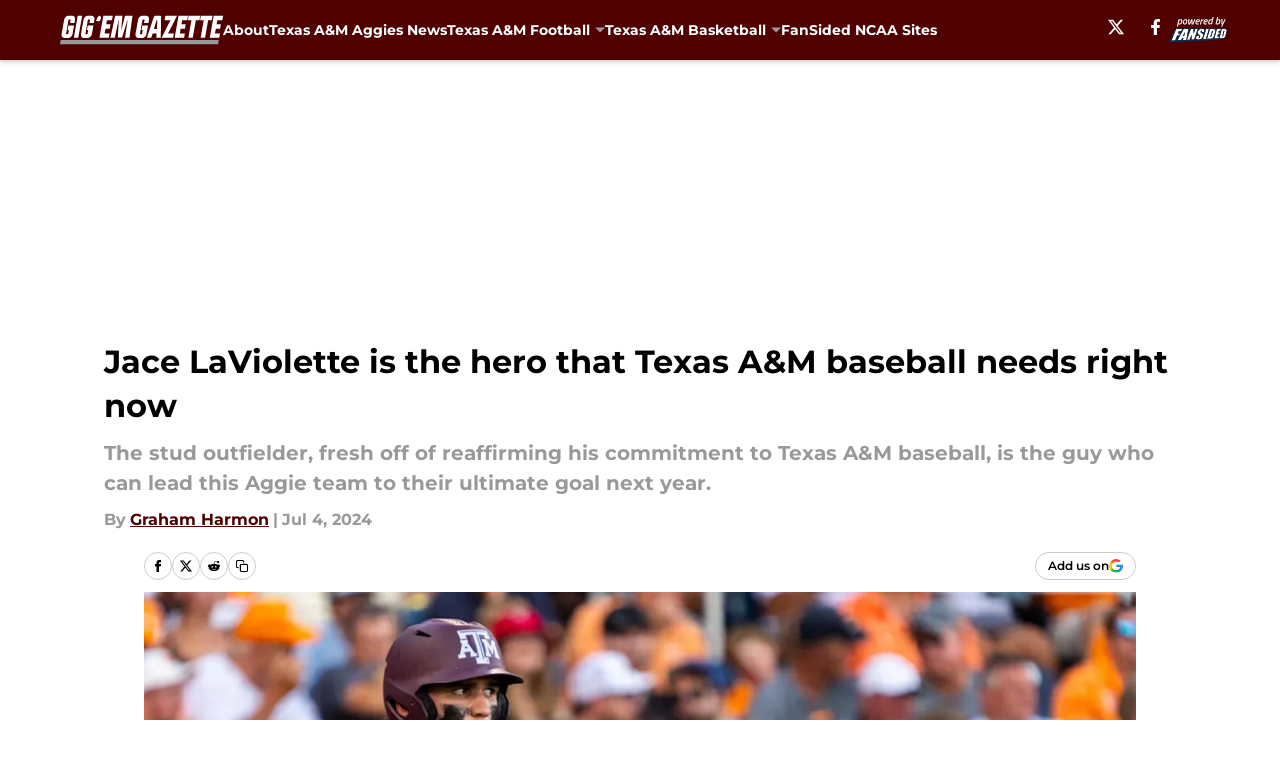

--- FILE ---
content_type: text/html
request_url: https://gigemgazette.com/posts/jace-laviolette-is-the-hero-that-texas-a-m-baseball-needs-right-now-01j1v2gcd039
body_size: 64798
content:
<!DOCTYPE html><html lang="en-US" q:render="ssr" q:route="html/" q:container="paused" q:version="1.15.0" q:base="https://assets.minutemediacdn.com/vl-prod/build/" q:locale="" q:manifest-hash="vyybvu" q:instance="popxmukfhgs"><!--qv q:id=0 q:key=tntn:Qb_0--><!--qv q:id=1 q:key=uXAr:vp_3--><!--qv q:s q:sref=1 q:key=--><head q:head><!--qv q:id=2 q:key=0YpJ:vp_0--><!--qv q:key=nO_0--><meta charset="utf-8" q:head><link href="https://fonts.googleapis.com" rel="preconnect" crossOrigin="" q:key="https://fonts.googleapis.com" q:head><link href="https://fonts.gstatic.com" rel="preconnect" crossOrigin="" q:key="https://fonts.gstatic.com" q:head><link href="https://fonts.googleapis.com/css2?family=Inter:wght@400;700;800&amp;family=Roboto:wght@100;200;300;400;500;600;700;800;900&amp;display=swap" rel="stylesheet" q:key="google-fonts" q:head><title q:head>Jace LaViolette is the hero that Texas A&amp;M baseball needs right now</title><meta name="viewport" content="width=device-width, initial-scale=1.0" q:head><meta name="description" content="The stud outfielder, fresh off of reaffirming his commitment to Texas A&amp;M baseball, is the guy who can lead this Aggie team to their ultimate goal next year." q:head><meta property="fb:app_id" content="531030426978426" q:head><meta property="fb:pages" content="464857263588807" q:head><meta property="og:site_name" content="Gig Em Gazette" q:head><meta property="og:url" content="https://gigemgazette.com/posts/jace-laviolette-is-the-hero-that-texas-a-m-baseball-needs-right-now-01j1v2gcd039" q:head><meta property="og:image:width" content="1440" q:head><meta property="og:image:height" content="810" q:head><meta name="twitter:url" content="https://gigemgazette.com/posts/jace-laviolette-is-the-hero-that-texas-a-m-baseball-needs-right-now-01j1v2gcd039" q:head><meta name="twitter:card" content="summary_large_image" q:head><meta name="twitter:image:width" content="1440" q:head><meta name="twitter:image:height" content="810" q:head><meta name="twitter:site" content="@GigEmGazette" q:head><meta name="robots" content="max-image-preview:large" q:head><meta name="theme-color" content="#000000" q:head><meta property="og:type" content="article" q:head><meta property="og:title" content="Jace LaViolette is the hero that Texas A&amp;M baseball needs right now" q:head><meta property="og:image" content="https://images2.minutemediacdn.com/image/upload/c_crop,x_0,y_0,w_6820,h_3836/c_fill,w_1440,ar_1440:810,f_auto,q_auto,g_auto/images/ImagnImages/mmsport/273/01j1v2jfz99hx6drg2f7.jpg" q:head><meta property="og:description" content="The stud outfielder, fresh off of reaffirming his commitment to Texas A&amp;M baseball, is the guy who can lead this Aggie team to their ultimate goal next year." q:head><meta property="article:published_time" content="2024-07-04T17:55:18Z" q:head><meta property="article:modified_time" content="2024-07-04T17:55:18Z" q:head><meta property="article:section" content="Texas A&amp;M Baseball" q:head><meta property="article:tag" content="Texas A&amp;M baseball" q:head><meta property="article:tag" content="A&amp;M baseball" q:head><meta property="article:tag" content="Texas A&amp;M" q:head><meta property="article:tag" content="A&amp;M" q:head><meta property="article:tag" content="Jace LaViolette" q:head><meta name="twitter:image" content="https://images2.minutemediacdn.com/image/upload/c_crop,x_0,y_0,w_6820,h_3836/c_fill,w_1440,ar_1440:810,f_auto,q_auto,g_auto/images/ImagnImages/mmsport/273/01j1v2jfz99hx6drg2f7.jpg" q:head><meta name="twitter:title" content="Jace LaViolette is the hero that Texas A&amp;M baseball needs right now" q:head><meta name="twitter:description" content="The stud outfielder, fresh off of reaffirming his commitment to Texas A&amp;M baseball, is the guy who can lead this Aggie team to their ultimate goal next year." q:head><link rel="preload" href="https://fonts.gstatic.com/s/montserrat/v31/JTUHjIg1_i6t8kCHKm4532VJOt5-QNFgpCu173w5aXo.woff2" as="font" type="font/woff2" crossorigin key="https://fonts.gstatic.com/s/montserrat/v31/JTUHjIg1_i6t8kCHKm4532VJOt5-QNFgpCu173w5aXo.woff2" q:key="https://fonts.gstatic.com/s/montserrat/v31/JTUHjIg1_i6t8kCHKm4532VJOt5-QNFgpCu173w5aXo.woff2" q:head><link rel="preload" href="https://fonts.gstatic.com/s/montserrat/v31/JTUHjIg1_i6t8kCHKm4532VJOt5-QNFgpCuM73w5aXo.woff2" as="font" type="font/woff2" crossorigin key="https://fonts.gstatic.com/s/montserrat/v31/JTUHjIg1_i6t8kCHKm4532VJOt5-QNFgpCuM73w5aXo.woff2" q:key="https://fonts.gstatic.com/s/montserrat/v31/JTUHjIg1_i6t8kCHKm4532VJOt5-QNFgpCuM73w5aXo.woff2" q:head><link rel="preload" href="https://fonts.gstatic.com/s/roboto/v50/KFOMCnqEu92Fr1ME7kSn66aGLdTylUAMQXC89YmC2DPNWubEbVmUiAo.woff2" as="font" type="font/woff2" crossorigin key="https://fonts.gstatic.com/s/roboto/v50/KFOMCnqEu92Fr1ME7kSn66aGLdTylUAMQXC89YmC2DPNWubEbVmUiAo.woff2" q:key="https://fonts.gstatic.com/s/roboto/v50/KFOMCnqEu92Fr1ME7kSn66aGLdTylUAMQXC89YmC2DPNWubEbVmUiAo.woff2" q:head><link rel="preload" href="https://fonts.gstatic.com/s/roboto/v50/KFOMCnqEu92Fr1ME7kSn66aGLdTylUAMQXC89YmC2DPNWuYaalmUiAo.woff2" as="font" type="font/woff2" crossorigin key="https://fonts.gstatic.com/s/roboto/v50/KFOMCnqEu92Fr1ME7kSn66aGLdTylUAMQXC89YmC2DPNWuYaalmUiAo.woff2" q:key="https://fonts.gstatic.com/s/roboto/v50/KFOMCnqEu92Fr1ME7kSn66aGLdTylUAMQXC89YmC2DPNWuYaalmUiAo.woff2" q:head><link rel="preload" href="https://fonts.gstatic.com/s/roboto/v50/KFOMCnqEu92Fr1ME7kSn66aGLdTylUAMQXC89YmC2DPNWuYjalmUiAo.woff2" as="font" type="font/woff2" crossorigin key="https://fonts.gstatic.com/s/roboto/v50/KFOMCnqEu92Fr1ME7kSn66aGLdTylUAMQXC89YmC2DPNWuYjalmUiAo.woff2" q:key="https://fonts.gstatic.com/s/roboto/v50/KFOMCnqEu92Fr1ME7kSn66aGLdTylUAMQXC89YmC2DPNWuYjalmUiAo.woff2" q:head><link rel="icon" href="https://images2.minutemediacdn.com/image/upload/v1678012337/shape/cover/sport/favicon_2-7584840191d9f13dce826391650b7201.ico" q:head><link rel="canonical" href="https://gigemgazette.com/posts/jace-laviolette-is-the-hero-that-texas-a-m-baseball-needs-right-now-01j1v2gcd039" q:head><link rel="preconnect" href="https://images2.minutemediacdn.com" crossorigin="anonymous" q:head><link rel="dns-prefetch" href="https://images2.minutemediacdn.com" q:head><style type="text/css" q:head>@font-face {font-family: 'Montserrat';
  font-style: normal;
  font-weight: 600;
  font-display: swap;
  src: url(https://fonts.gstatic.com/s/montserrat/v31/JTUHjIg1_i6t8kCHKm4532VJOt5-QNFgpCu173w5aXo.woff2) format('woff2');
  unicode-range: U+0000-00FF, U+0131, U+0152-0153, U+02BB-02BC, U+02C6, U+02DA, U+02DC, U+0304, U+0308, U+0329, U+2000-206F, U+20AC, U+2122, U+2191, U+2193, U+2212, U+2215, U+FEFF, U+FFFD;}@font-face {font-family: 'Montserrat';
  font-style: normal;
  font-weight: 700;
  font-display: swap;
  src: url(https://fonts.gstatic.com/s/montserrat/v31/JTUHjIg1_i6t8kCHKm4532VJOt5-QNFgpCuM73w5aXo.woff2) format('woff2');
  unicode-range: U+0000-00FF, U+0131, U+0152-0153, U+02BB-02BC, U+02C6, U+02DA, U+02DC, U+0304, U+0308, U+0329, U+2000-206F, U+20AC, U+2122, U+2191, U+2193, U+2212, U+2215, U+FEFF, U+FFFD;}@font-face {font-family: 'Roboto';
  font-style: normal;
  font-weight: 400;
  font-stretch: normal;
  font-display: swap;
  src: url(https://fonts.gstatic.com/s/roboto/v50/KFOMCnqEu92Fr1ME7kSn66aGLdTylUAMQXC89YmC2DPNWubEbVmUiAo.woff2) format('woff2');
  unicode-range: U+0000-00FF, U+0131, U+0152-0153, U+02BB-02BC, U+02C6, U+02DA, U+02DC, U+0304, U+0308, U+0329, U+2000-206F, U+20AC, U+2122, U+2191, U+2193, U+2212, U+2215, U+FEFF, U+FFFD;}@font-face {font-family: 'Roboto';
  font-style: normal;
  font-weight: 600;
  font-stretch: normal;
  font-display: swap;
  src: url(https://fonts.gstatic.com/s/roboto/v50/KFOMCnqEu92Fr1ME7kSn66aGLdTylUAMQXC89YmC2DPNWuYaalmUiAo.woff2) format('woff2');
  unicode-range: U+0000-00FF, U+0131, U+0152-0153, U+02BB-02BC, U+02C6, U+02DA, U+02DC, U+0304, U+0308, U+0329, U+2000-206F, U+20AC, U+2122, U+2191, U+2193, U+2212, U+2215, U+FEFF, U+FFFD;}@font-face {font-family: 'Roboto';
  font-style: normal;
  font-weight: 700;
  font-stretch: normal;
  font-display: swap;
  src: url(https://fonts.gstatic.com/s/roboto/v50/KFOMCnqEu92Fr1ME7kSn66aGLdTylUAMQXC89YmC2DPNWuYjalmUiAo.woff2) format('woff2');
  unicode-range: U+0000-00FF, U+0131, U+0152-0153, U+02BB-02BC, U+02C6, U+02DA, U+02DC, U+0304, U+0308, U+0329, U+2000-206F, U+20AC, U+2122, U+2191, U+2193, U+2212, U+2215, U+FEFF, U+FFFD;}</style><style q:head>:root {--color-black:#000000;--color-blue:#0066CC;--color-darkGrey:#999999;--color-grey:#cccccc;--color-lightGrey:#F7F7F7;--color-primary:#510000;--color-secondary:#999999;--color-white:#FFFFFF;--font-family-big:Montserrat;--font-weight-big:700;--font-size-big-lg:14px;--font-size-big-md:14px;--font-size-big-sm:12px;--font-family-bigger:Montserrat;--font-weight-bigger:700;--font-size-bigger-lg:16px;--font-size-bigger-md:16px;--font-size-bigger-sm:14px;--font-family-gigantic:Montserrat;--font-weight-gigantic:700;--font-size-gigantic-lg:32px;--font-size-gigantic-md:24px;--font-size-gigantic-sm:22px;--font-family-huge:Montserrat;--font-weight-huge:700;--font-size-huge-lg:24px;--font-size-huge-md:22px;--font-size-huge-sm:18px;--font-family-large:Montserrat;--font-weight-large:700;--font-size-large-lg:20px;--font-size-large-md:20px;--font-size-large-sm:16px;--font-family-normal:Roboto;--font-weight-normal:400;--font-size-normal-lg:18px;--font-size-normal-md:18px;--font-size-normal-sm:18px;--font-family-tiny:Montserrat;--font-weight-tiny:700;--font-size-tiny-lg:12px;--font-size-tiny-md:12px;--font-size-tiny-sm:10px;}</style><script async type="text/javascript" id="clientApiData" q:key="clientApiData" q:head>window.clientApiData = {"pageData":{"distributionChannels":["author|gharmon","baseball","more-stories","recent-posts","texas-a-m-baseball"],"language":"en","experiments":[],"pageType":"PostPage","articleId":"01j1v2gcd039","property":"273","contentTags":["Texas A&M baseball","A&M baseball","Texas A&M","A&M","Jace LaViolette"],"isMobileViewer":false,"topic":"Aggies","vertical":"NCAA","siteName":"Gig Em Gazette","resourceID":"01j1v2gcd039","autoTags":[]},"paletteData":{"colors":{"black":"#000000","blue":"#0066CC","darkGrey":"#999999","grey":"#cccccc","lightGrey":"#F7F7F7","primary":"#510000","secondary":"#999999","white":"#FFFFFF"},"fonts":[{"family":"Montserrat","stylesheetUrl":"https://fonts.googleapis.com/css?family=Montserrat:600,700&display=swap","type":"stylesheetUrl","weights":["700"]},{"family":"Roboto","stylesheetUrl":"https://fonts.googleapis.com/css?family=Roboto:400,600,700&display=swap","type":"stylesheetUrl","weights":["400"]}],"typography":{"big":{"fontFamily":"Montserrat","fontWeight":700,"screenSizes":{"large":14,"medium":14,"small":12}},"bigger":{"fontFamily":"Montserrat","fontWeight":700,"screenSizes":{"large":16,"medium":16,"small":14}},"gigantic":{"fontFamily":"Montserrat","fontWeight":700,"screenSizes":{"large":32,"medium":24,"small":22}},"huge":{"fontFamily":"Montserrat","fontWeight":700,"screenSizes":{"large":24,"medium":22,"small":18}},"large":{"fontFamily":"Montserrat","fontWeight":700,"screenSizes":{"large":20,"medium":20,"small":16}},"normal":{"fontFamily":"Roboto","fontWeight":400,"screenSizes":{"large":18,"medium":18,"small":18}},"tiny":{"fontFamily":"Montserrat","fontWeight":700,"screenSizes":{"large":12,"medium":12,"small":10}}}}};</script><script type="text/javascript" id="OneTrustAutoBlock" q:key="oneTrustAutoBlock" q:head></script><script type="text/javascript" src="https://cdn-ukwest.onetrust.com/scripttemplates/otSDKStub.js" id="OneTrustURL" data-domain-script="01948883-cdc5-73d6-a267-dd1f0a86d169" q:key="oneTrustStub" q:head></script><script type="text/javascript" src="https://cdn.cookielaw.org/opt-out/otCCPAiab.js" id="OneTrustIAB" ccpa-opt-out-ids="C0004" ccpa-opt-out-geo="ca" ccpa-opt-out-lspa="true" q:key="oneTrustIAB" q:head></script><script type="text/javascript" id="OneTrustInit" q:key="oneTrustInit" q:head>
      function OptanonWrapper() {
      const geoData = OneTrust.getGeolocationData?.();
      const isUS = (geoData?.country === "US");
      const groups = window.OnetrustActiveGroups || '';
      const consentGiven = groups.includes(',C0004,');

      const shouldLoadAutoBlockScript = !isUS || (isUS && !consentGiven);

      // Update Permutive consent based on current consent status
      function updatePermutiveConsent(hasConsent) {
        function attemptUpdate() {
          if (window.permutive && typeof window.permutive.consent === 'function') {
            if (hasConsent) {
              window.permutive.consent({ "opt_in": true, "token": "CONSENT_CAPTURED" });
            } else {
              window.permutive.consent({ "opt_in": false });
            }
            return true;
          }
          return false;
        }

        // Try immediately
        if (!attemptUpdate()) {
          // If Permutive isn't ready, retry after a short delay
          setTimeout(function() {
            attemptUpdate();
          }, 200);
        }
      }

      // Set initial Permutive consent status
      updatePermutiveConsent(consentGiven);

      // Set up consent change handler to update Permutive when consent changes
      OneTrust.OnConsentChanged(function(eventData) {
        // Use a small delay to ensure OnetrustActiveGroups is updated
        // OneTrust may fire the callback before updating the groups
        setTimeout(function() {
          // Update consent status from event data
          const updatedGroups = window.OnetrustActiveGroups || '';
          const updatedConsentGiven = updatedGroups.includes(',C0004,');
          updatePermutiveConsent(updatedConsentGiven);

          // Handle auto-block script loading and page reload for US users
          // If user is in US and opts out (no longer has consent), load auto-block
          if (isUS && !updatedConsentGiven) {
            loadAutoBlockScript();
            location.reload();
          }
        }, 150);
      });

      if (shouldLoadAutoBlockScript) {
        loadAutoBlockScript();
      }

      function loadAutoBlockScript() {
        const autoBlockScript = document.getElementById('OneTrustAutoBlock');
        if (autoBlockScript && !autoBlockScript.src) {
          autoBlockScript.src = 'https://cdn-ukwest.onetrust.com/consent/01948883-cdc5-73d6-a267-dd1f0a86d169/OtAutoBlock.js';
        }
      }
    }
  </script><script async src="https://accounts.google.com/gsi/client" id="google-auth" q:key="google-auth" q:head></script><script type="text/javascript" id="mmBCPageData" q:key="mmBCPageData" q:head>
        window.mmBCPageData = {
          property: '273',
          authors: ["gharmon"],
          pageType: 'PostPage',
        };</script><script async type="text/javascript" id="update-hem-cookie" q:key="update-hem-cookie" q:head>
      (function () {
        function getCookie(name) {
          const value = '; ' + document.cookie;
          const parts = value.split('; ' + name + '=');
          if (parts.length === 2) {
            return parts.pop().split(";").shift();
          }
          return null;
        }

        function processUserId(userId) {
            if (!userId) return;
            document.cookie = 'mm_bc_user_sha' + '=' + userId + '; path=/; max-age=31536000; Secure; SameSite=Lax';
        }

        const existingValue = getCookie('mm_bc_user_sha');
        if (existingValue) {
          processUserId(existingValue);
          return;
        }

        if (window.dataLayer && Array.isArray(window.dataLayer)) {
          const found = window.dataLayer.find(e => e.bc_reg_user_id);
          if (found) {
            processUserId(found.bc_reg_user_id);
            return;
          }
        }

        // Intercept future pushes to dataLayer and capture bc_reg_user_id
        if (window.dataLayer) {
          const originalPush = window.dataLayer.push;
          window.dataLayer.push = function () {
            for (let arg of arguments) {
              if (arg.bc_reg_user_id) {
                processUserId(arg.bc_reg_user_id);
              }
            }
            return originalPush.apply(window.dataLayer, arguments);
          };
        }
    })();
  </script><script id="chartbeatData" type="text/javascript" q:key="chartbeatData" q:head>
    window._sf_async_config = {
      uid: 67224,
      domain: 'gigemgazette.com',
      useCanonical: true,
      useCanonicalDomain: true,
      flickerControl: false,
      sections: 'Texas A&M Baseball',
      authors: 'Graham Harmon'
    };
  </script><script id="chartbeatHeadline" type="text/javascript" src="https://static.chartbeat.com/js/chartbeat_mab.js" async q:key="chartbeatHeadline" q:head></script><script src="https://ak.sail-horizon.com/spm/spm.v1.min.js" id="sailthru" async q:key="sailthru" q:head></script><script id="sailthruInit" type="text/javascript" q:key="sailthruInit" q:head>
    // Wait for Sailthru to be available on window before initializing
    (function checkSailthru(attempts = 0) {
      if (typeof window.Sailthru !== 'undefined') {
        Sailthru.init({ customerId: 'c92e7ba97ddecf8d779ded02d904b48b' });
      } else if (attempts < 3) {
        // Check again after a short delay, limit to 3 attempts
        setTimeout(() => checkSailthru(attempts + 1), 100);
      }
    })();
  </script><script src="https://static.chartbeat.com/js/chartbeat.js" async type="text/javascript" class="optanon-category-C0002 optanon-category-SPD_BG" q:key="chartbeat" q:head></script><script src="https://static.chartbeat.com/js/subscriptions.js" async type="text/javascript" q:key="chartbeatSubscriptions" q:head></script><script id="chartbeatConversion" type="text/javascript" q:key="chartbeatConversion" q:head>
    class ChartbeatConversionEvents {
      constructor() {
        this.isAttached = false;
        this.observer = null;
        this.originalPushState = history.pushState;
        this.init();
      }

      // Form finders
      findRegForm() {
        // Return the iframe container since we can't access cross-origin iframe content
        const form = document.getElementById('voltax-auth-openpass');
        const iframe = form?.querySelector('iframe');
        return iframe || null;
      }

      findNewsletterForm() {
        return document.getElementsByClassName('bcForm')[0]?.querySelector('input[type="text"]') || null;
      }

      // Track event helper
      track(eventName) {
        if (typeof window.chartbeat === 'function') {
          chartbeat(eventName);
        }
      }

      // Creates a tracker with start/complete/cancel state management
      createTracker(prefix) {
        let hasShown = false;
        let hasStarted = false;
        let hasCompleted = false;
        let hasCanceled = false;
        
        return {
          shown: () => { hasShown = true; this.track(prefix + 'Shown'); },
          start: () => { hasStarted = true; this.track(prefix + 'Start'); },
          complete: () => { hasCompleted = true; if (hasStarted) this.track(prefix + 'Complete'); },
          cancel: () => { 
            if (hasShown && !hasCompleted && !hasCanceled) {
              hasCanceled = true;
              this.track(prefix + 'Cancel');
            }
          }
        };
      }

      // Registration Wall tracking
      setupRegistrationTracking(regForm) {
        const reg = this.createTracker('trackRegistration');
        reg.shown();
        
        // Start: any auth button click or openpass form
        regForm.querySelectorAll('.voltax-auth-button, .voltax-auth-google-button')
          .forEach(btn => btn.addEventListener('click', reg.start, { once: true }));

        // OpenPass iframe tracking
        const iframe = regForm.querySelector('#voltax-auth-openpass').querySelector('iframe');
        if (!iframe) {
          return;
        }
        
        let hasInteracted = false;
        // Only event that is triggered when the user is interacting with the iframe
        iframe.addEventListener('mouseenter', () => {
          hasInteracted = true;
          reg.start();
        }, { once: true });

        // Complete: when "voltax_auth_provider" is set in local storage
        // Cancel: when modal closes without completing (modal removed from DOM)
        const regObserver = new MutationObserver(() => {
          if (localStorage.getItem('voltax_auth_provider')) {
            reg.complete();
            regObserver.disconnect();
          } else if (!iframe.isConnected) {
            reg.cancel();
            regObserver.disconnect();
          }
        });
        regObserver.observe(document.body, { childList: true, subtree: true });
        
        // Cancel: leave page without completing (user navigates away)
        window.addEventListener('beforeunload', reg.cancel);
      }

      // Newsletter tracking
      setupNewsletterTracking(newsletterForm) {
        const nl = this.createTracker('trackNewsletterSignup');
        nl.shown();
        
        const emailInput = newsletterForm.querySelector('input[type="text"]');
        const submitBtn = newsletterForm.querySelector('.blueConicButton input[type="submit"]');
        
        // Start: focus email input
        if (emailInput) {
          emailInput.addEventListener('focus', nl.start, { once: true });
        }
        
        // Complete: form submit or button click
        newsletterForm.addEventListener('submit', nl.complete, { once: true });
        if (submitBtn) {
          submitBtn.addEventListener('click', nl.complete, { once: true });
        }
        
        // Cancel: leave page, URL change (finite scroll), or form is removed from DOM
        window.addEventListener('beforeunload', nl.cancel);
        window.addEventListener('popstate', nl.cancel);
        
        // Cancel: when modal closes without completing (form removed from DOM)
        const nlObserver = new MutationObserver(() => {
          if (!newsletterForm.isConnected) {
            nl.cancel();
            nlObserver.disconnect();
          }
        });
        nlObserver.observe(document.body, { childList: true, subtree: true });
        
        const originalPushState = this.originalPushState;
        history.pushState = function(...args) {
          nl.cancel();
          return originalPushState.apply(history, args);
        };
      }

      attachListener() {
        if (this.isAttached) return;
        
        const regForm = this.findRegForm();
        const newsletterForm = this.findNewsletterForm();
        
        if (typeof window.chartbeat !== 'function' || (!regForm && !newsletterForm)) return;

        if (regForm) this.setupRegistrationTracking(document.getElementById('voltax-sign-in'));
        if (newsletterForm) this.setupNewsletterTracking(document.getElementsByClassName('bcForm')[0]);

        this.isAttached = true;
        if (this.observer) this.observer.disconnect();
      }

      init() {
        this.observer = new MutationObserver(() => this.attachListener());
        this.observer.observe(document.body, { childList: true, subtree: true });
        this.attachListener();
      }
    }

    window.addEventListener("DOMContentLoaded", () => {
      new ChartbeatConversionEvents();
    });
  </script><script async type="text/javascript" id="cwv-tracker" q:key="cwv-tracker" q:head>
          (function () {
            const SAMPLE_PERCENTAGE = 50;
            if (Math.random() < SAMPLE_PERCENTAGE / 100) {
              const script = document.createElement("script");
              script.src =
                "https://assets.minutemediacdn.com/mm-cwv-tracker/prod/mm-cwv-tracker.js";
              script.async = true;
              document.head.appendChild(script);
            }
          })();
        </script><script async type="text/javascript" id="gtm" data-consent-category="C0001" q:key="gtm" q:head>(function(w,d,s,l,i){w[l]=w[l]||[];w[l].push({'gtm.start': new Date().getTime(),event:'gtm.js'});var f=d.getElementsByTagName(s)[0],j=d.createElement(s),dl=l!='dataLayer'?'&l='+l:'';j.async=true;j.src='https://www.googletagmanager.com/gtm.js?id='+i+dl;f.parentNode.insertBefore(j,f);})(window,document,'script','dataLayer','GTM-TCW5HW')</script><script async type="text/javascript" id="accessibility" data-consent-category="C0001" q:key="accessibility" q:head>const style = document.createElement('style');
style.innerHTML = `
      #INDmenu-btn {
        display:none;
      }
    `;
document.head.appendChild(style);
window.mmClientApi = window.mmClientApi || [];
window.mmClientApi.push('injectAccessibilityIcon', {});</script><script async type="text/javascript" id="Create ads placeholders (code)" data-consent-category="C0004" q:key="Create ads placeholders (code)" q:head>var placeholders = {
    oneOnOne: {
        id: "div-gpt-ad-1552218089756-0"
    },
    sidebar1: {
        id: "div-sideBar1"
    },
    sidebar2: {
        id: "div-sideBar2"
    },
    top: {
        id: "div-gpt-ad-1552218170642-0"
    },
    stickyBottom: {
        id: "div-sticky-bottom"
    },
    belowTopSection: {
        id: "below-top-section"
    },
    belowSecondSection: {
        id: "below-second-section"
    }
};
mmClientApi.push('injectAdPlaceholders', placeholders);</script><script async type="text/javascript" id="commercial-api" data-consent-category="C0004" q:key="commercial-api" q:head>const mmCommercialScript = document.createElement('script');
mmCommercialScript.src = 'https://uds-selector.bqstreamer.com/library/fansided/273/code?mm-referer=' + location.href;
document.head.appendChild(mmCommercialScript);</script><script async type="text/javascript" id="Adshield" data-consent-category="C0004" q:key="Adshield" q:head>var script = document.createElement('script');

script.async = true;
script.id = "xpcNQ";
script.setAttribute("data-sdk", "l/1.1.11");
script.setAttribute("data-cfasync", "false");
script.src = "https://html-load.com/loader.min.js";
script.charset = "UTF-8";

script.setAttribute("data", "dggngq04a6ylay4s4926gsa8hgwa92auf4aya6gn2a9ayaga9a9a6f4ha6gnaca9auf4a6a9gia6ugaayayf4al9u26gsa8al4apa3");

script.setAttribute("onload", "!async function(){let e='html-load.com';const t=window,r=e=>new Promise((t=>setTimeout(t,e))),o=t.atob,a=t.btoa,s=r=>{const s=o('VGhlcmUgd2FzIGEgcHJvYmxlbSBsb2FkaW5nIHRoZSBwYWdlLiBQbGVhc2UgY2xpY2sgT0sgdG8gbGVhcm4gbW9yZS4=');if(confirm(s)){const o=new t.URL('https://report.error-report.com/modal'),s=o.searchParams;s.set('url',a(location.href)),s.set('error',a(r.toString())),s.set('domain',e),location.href=o.href}else location.reload()};try{const c=()=>new Promise((e=>{let r=Math.random().toString(),o=Math.random().toString();t.addEventListener('message',(e=>e.data===r&&t.postMessage(o,'*'))),t.addEventListener('message',(t=>t.data===o&&e())),t.postMessage(r,'*')}));async function n(){try{let e=!1,o=Math.random().toString();if(t.addEventListener('message',(t=>{t.data===o+'_as_res'&&(e=!0)})),t.postMessage(o+'_as_req','*'),await c(),await r(500),e)return!0}catch(e){console.error(e)}return!1}const i=[100,500,1e3];for(let l=0;l<=i.length&&!await n();l++){if(l===i.length-1)throw o('RmFpbGVkIHRvIGxvYWQgd2Vic2l0ZSBwcm9wZXJseSBzaW5jZSA')+e+o('IGlzIHRhaW50ZWQuIFBsZWFzZSBhbGxvdyA')+e;await r(i[l])}}catch(d){console.error(d);try{t.localStorage.setItem(t.location.host+'_fa_'+a('last_bfa_at'),Date.now().toString())}catch(m){}try{setInterval((()=>document.querySelectorAll('link,style').forEach((e=>e.remove()))),100);const h=await(await fetch('https://error-report.com/report?type=loader_light&url='+a(location.href)+'&error='+a(d),{method:'POST'})).text();let g=!1;t.addEventListener('message',(e=>{'as_modal_loaded'===e.data&&(g=!0)}));let p=document.createElement('iframe');const f=new t.URL('https://report.error-report.com/modal'),u=f.searchParams;u.set('url',a(location.href)),u.set('eventId',h),u.set('error',a(d)),u.set('domain',e),p.src=f.href,p.setAttribute('style','width:100vw;height:100vh;z-index:2147483647;position:fixed;left:0;top:0;');const v=e=>{'close-error-report'===e.data&&(p.remove(),t.removeEventListener('message',v))};t.addEventListener('message',v),document.body.appendChild(p);const w=()=>{const e=p.getBoundingClientRect();return'none'!==t.getComputedStyle(p).display&&0!==e.width&&0!==e.height},S=setInterval((()=>{if(!document.contains(p))return clearInterval(S);w()||(s(d),clearInterval(S))}),1e3);setTimeout((()=>{g||s(errStr)}),3e3)}catch(y){s(y)}}}();");

script.setAttribute("onerror", "!async function(){const e=window,t=e.atob,r=e.btoa;let o=JSON.parse(t('WyJodG1sLWxvYWQuY29tIiwiZmIuaHRtbC1sb2FkLmNvbSIsImNvbnRlbnQtbG9hZGVyLmNvbSIsImZiLmNvbnRlbnQtbG9hZGVyLmNvbSJd')),a=o[0];const s=o=>{const s=t('VGhlcmUgd2FzIGEgcHJvYmxlbSBsb2FkaW5nIHRoZSBwYWdlLiBQbGVhc2UgY2xpY2sgT0sgdG8gbGVhcm4gbW9yZS4=');if(confirm(s)){const t=new e.URL('https://report.error-report.com/modal'),s=t.searchParams;s.set('url',r(location.href)),s.set('error',r(o.toString())),s.set('domain',a),location.href=t.href}else location.reload()};try{if(void 0===e.as_retry&&(e.as_retry=0),e.as_retry>=o.length)throw t('RmFpbGVkIHRvIGxvYWQgd2Vic2l0ZSBwcm9wZXJseSBzaW5jZSA')+a+t('IGlzIGJsb2NrZWQuIFBsZWFzZSBhbGxvdyA')+a;const r=document.querySelector('#xpcNQ'),s=document.createElement('script');for(let e=0;e<r.attributes.length;e++)s.setAttribute(r.attributes[e].name,r.attributes[e].value);const n=new e.URL(r.getAttribute('src'));n.host=o[e.as_retry++],s.setAttribute('src',n.href),r.setAttribute('id',r.getAttribute('id')+'_'),r.parentNode.insertBefore(s,r),r.remove()}catch(t){console.error(t);try{e.localStorage.setItem(e.location.host+'_fa_'+r('last_bfa_at'),Date.now().toString())}catch(e){}try{setInterval((()=>document.querySelectorAll('link,style').forEach((e=>e.remove()))),100);const o=await(await fetch('https://error-report.com/report?type=loader_light&url='+r(location.href)+'&error='+r(t),{method:'POST'})).text();let n=!1;e.addEventListener('message',(e=>{'as_modal_loaded'===e.data&&(n=!0)}));let c=document.createElement('iframe');const i=new e.URL('https://report.error-report.com/modal'),l=i.searchParams;l.set('url',r(location.href)),l.set('eventId',o),l.set('error',r(t)),l.set('domain',a),c.src=i.href,c.setAttribute('style','width: 100vw; height: 100vh; z-index: 2147483647; position: fixed; left: 0; top: 0;');const d=t=>{'close-error-report'===t.data&&(c.remove(),e.removeEventListener('message',d))};e.addEventListener('message',d),document.body.appendChild(c);const m=()=>{const t=c.getBoundingClientRect();return'none'!==e.getComputedStyle(c).display&&0!==t.width&&0!==t.height},h=setInterval((()=>{if(!document.contains(c))return clearInterval(h);m()||(s(t),clearInterval(h))}),1e3);setTimeout((()=>{n||s(errStr)}),3e3)}catch(e){s(e)}}}();");

document.head.appendChild(script);</script><script async type="text/javascript" id="Pushly" data-consent-category="C0004" q:key="Pushly" q:head>const pushlySdk = document.createElement('script');
            pushlySdk.async = true;
            pushlySdk.src = 'https://cdn.p-n.io/pushly-sdk.min.js?domain_key=uQ3aY2y4IzFgrBDKElSgJyzWJlFLtmgvtxm3';
            pushlySdk.type = 'text/javascript';
            document.head.appendChild(pushlySdk);
            const pushlySW = document.createElement('script');
            pushlySW.type = 'text/javascript';
            pushlySW.textContent = 'function pushly(){window.PushlySDK.push(arguments)}window.PushlySDK=window.PushlySDK||[],pushly("load",{domainKey:"uQ3aY2y4IzFgrBDKElSgJyzWJlFLtmgvtxm3",sw:"/" + "assets/pushly/pushly-sdk-worker.js"});'
            document.head.appendChild(pushlySW);
</script><script defer type="text/javascript" id="Mini Player" data-consent-category="C0004" q:key="Mini Player" q:head>window.mmClientApi?.push('getPageData', pageDataObject => {
  const noVideoPlayer = pageDataObject?.tags?.find(tag => tag === 'no-video-player');
  if(!noVideoPlayer) {
    const mmVideoScript = document.createElement('script');
    mmVideoScript.src = 'https://players.voltaxservices.io/players/1/code?mm-referer=' + location.href;
    document.head.appendChild(mmVideoScript);
  }
});</script><script type="application/ld+json" q:key="ldArticle" q:head>{"@context":"http://schema.org","@type":"NewsArticle","mainEntityOfPage":{"@type":"WebPage","@id":"https://gigemgazette.com/posts/jace-laviolette-is-the-hero-that-texas-a-m-baseball-needs-right-now-01j1v2gcd039"},"headline":"Jace LaViolette is the hero that Texas A&M baseball needs right now","image":[{"@type":"ImageObject","url":"https://images2.minutemediacdn.com/image/upload/c_fill,w_1200,ar_1:1,f_auto,q_auto,g_auto/images/ImagnImages/mmsport/273/01j1v2jfz99hx6drg2f7.jpg","width":1200,"height":1200},{"@type":"ImageObject","url":"https://images2.minutemediacdn.com/image/upload/c_fill,w_1200,ar_16:9,f_auto,q_auto,g_auto/images/ImagnImages/mmsport/273/01j1v2jfz99hx6drg2f7.jpg","width":1200,"height":675},{"@type":"ImageObject","url":"https://images2.minutemediacdn.com/image/upload/c_fill,w_1200,ar_4:3,f_auto,q_auto,g_auto/images/ImagnImages/mmsport/273/01j1v2jfz99hx6drg2f7.jpg","width":1200,"height":900}],"datePublished":"2024-07-04T17:55:18Z","dateModified":"2024-07-04T17:55:18Z","publisher":{"@type":"Organization","name":"Gig Em Gazette","logo":{"@type":"ImageObject","url":"https://images2.minutemediacdn.com/image/upload/v1701955205/shape/cover/sport/GigEmGazette_google-schema-d8db89ab994b3fe4dcd1828b7aa5d956.png"}},"description":"The stud outfielder, fresh off of reaffirming his commitment to Texas A&M baseball, is the guy who can lead this Aggie team to their ultimate goal next year.","articleSection":"Texas A&M Baseball","author":{"@type":"Person","name":"Graham Harmon","url":"https://gigemgazette.com/author/gharmon"}}</script><script type="application/ld+json" q:key="ldBreadcrumb" q:head>{"@context":"http://schema.org","@type":"BreadcrumbList","itemListElement":[{"@type":"ListItem","position":1,"name":"Home","item":"https://gigemgazette.com"},{"@type":"ListItem","position":2,"name":"Texas A&M Baseball","item":"https://gigemgazette.com/texas-am-baseball/"}]}</script><script src="https://123p.gigemgazette.com/script.js" type="text/javascript" async q:key="blueconic" q:head></script><script src="https://assets.minutemediacdn.com/recirculation-widget/prod/mm-recirculation-injector.js" type="text/javascript" async q:key="RecirculationWidget" q:head></script><!--/qv--><!--/qv--><link rel="modulepreload" href="https://assets.minutemediacdn.com/vl-prod/build/q-RFD0BxB0.js"><script type="module" async="true" src="https://assets.minutemediacdn.com/vl-prod/build/q-RFD0BxB0.js"></script><link rel="stylesheet" href="https://assets.minutemediacdn.com/vl-prod/assets/BP1kbrhr-style.css"><link rel="modulepreload" href="https://assets.minutemediacdn.com/vl-prod/build/q-XYi0b4s7.js"><link rel="preload" href="https://assets.minutemediacdn.com/vl-prod/assets/DaLbuemo-bundle-graph.json" as="fetch" crossorigin="anonymous"><script type="module" async="true">let b=fetch("https://assets.minutemediacdn.com/vl-prod/assets/DaLbuemo-bundle-graph.json");import("https://assets.minutemediacdn.com/vl-prod/build/q-XYi0b4s7.js").then(({l})=>l("https://assets.minutemediacdn.com/vl-prod/build/",b));</script><link rel="modulepreload" href="https://assets.minutemediacdn.com/vl-prod/build/q-BmlzJyRk.js"><style q:style="nxuput-0" hidden>:root{view-transition-name:none}</style></head><body lang="en"><!--qv q:id=3 q:key=wgGj:vp_1--><!--qv q:key=Ir_2--><!--qv q:id=4 q:key=IOjm:Ir_0--><!--qv q:id=5 q:key=y7mZ:ec_1--><!--qv q:id=6 q:key=HsRY:uX_4--><!--qv q:s q:sref=6 q:key=--><!--qv q:id=7 q:key=2Q82:uX_0--><header q:key="Ma_7"><!--qv q:id=8 q:key=4hHK:Ma_0--><script type="placeholder" hidden q:id="9" on-document:load="q-Cn0rbbKu.js#s_rAMdnXtK8Co[0 1]"></script><!--/qv--><!--qv q:id=a q:key=xtrp:Ma_4--><div class="fixed flex items-center space-between w-full top-0 px-5 md:px-f-2 lg:px-f-1.5 z-50 shadow-header bg-primary h-f-3" q:key="Ut_4"><!--qv q:id=b q:key=yY0a:Ut_0--><div aria-label="More Menu Items" class="block lg:hidden w-6 h-6 min-w-[24px] relative mr-5 cursor-pointer" on:click="q-6lOeNqWd.js#s_xjW80feA0gU[0]" q:key="oy_0" q:id="c"><span class="block absolute h-0.5 ease-in-out duration-200 origin-right-center opacity-1 bg-white top-1 w-full"></span><span class="block absolute h-0.5 ease-in-out duration-200 origin-right-center opacity-1 bg-white top-3 w-full"></span><span class="block absolute h-0.5 ease-in-out duration-200 origin-right-center opacity-1 bg-white top-5 w-full"></span></div><!--/qv--><!--qv q:id=d q:key=aTke:Ut_1--><div style="top:60px;height:calc(100vh - 60px)" class="fixed block lg:hidden w-full ease-in-out duration-300 z-[2] overflow-y-auto opacity-0 -left-full bg-white" q:key="rG_3"><nav><ul class="m-5"><!--qv q:id=e q:key=DVWB:0--><!--qv q:id=f q:key=LnC7:QF_1--><li class="list-none mb-5 leading-5 w-full" q:key="r0_1"><!--qv q:id=g q:key=deAA:r0_0--><h4 q:key="SZ_1"><!--qv q:s q:sref=g q:key=--><a href="https://gigemgazette.com/about/" class="mobile-nav-top text-black font-group-bigger" on:click="q-DbbAhLHf.js#s_av6wsRFPToI[0]" q:id="h"><!--t=i-->About<!----></a><!--/qv--></h4><!--/qv--></li><!--/qv--><!--/qv--><!--qv q:id=j q:key=DVWB:1--><!--qv q:id=k q:key=LnC7:QF_1--><li class="list-none mb-5 leading-5 w-full" q:key="r0_1"><!--qv q:id=l q:key=deAA:r0_0--><h4 q:key="SZ_1"><!--qv q:s q:sref=l q:key=--><a href="https://gigemgazette.com/texas-am-aggies-news/" class="mobile-nav-top text-black font-group-bigger" on:click="q-DbbAhLHf.js#s_av6wsRFPToI[0]" q:id="m"><!--t=n-->Texas A&amp;M Aggies News<!----></a><!--/qv--></h4><!--/qv--></li><!--/qv--><!--/qv--><!--qv q:id=o q:key=DVWB:2--><!--qv q:id=p q:key=mRxo:QF_0--><li class="list-none mb-5 leading-5 uppercase" q:key="iC_3"><span class="w-full flex justify-between cursor-pointer" on:click="q-kfLWLK5a.js#s_8L0oPrHOoEk[0]" q:id="q"><h4 class="mobile-nav-top text-black font-group-bigger"><!--qv q:id=r q:key=deAA:iC_0--><!--qv q:s q:sref=r q:key=--><!--t=s-->Texas A&amp;M Football<!----><!--/qv--><!--/qv--></h4><!--qv q:id=t q:key=gm8o:iC_1--><svg width="16" height="16" viewBox="0 0 16 16" xmlns="http://www.w3.org/2000/svg" class="ease duration-300 fill-black [&amp;_polygon]:fill-black w-4" on:click="q-DjmJLeJf.js#s_XvheRgK9qJE[0]" q:key="XS_1" q:id="u"><g fill-rule="evenodd"><path d="M11,8.09909655 L6.5,13 L5,11.3663655 L8.09099026,8 L5,4.63363448 L6.5,3 L11,7.90090345 L10.9090097,8 L11,8.09909655 Z" fill-rule="nonzero" transform="rotate(90 8 8)"></path></g></svg><!--/qv--></span></li><!--/qv--><!--/qv--><!--qv q:id=v q:key=DVWB:3--><!--qv q:id=w q:key=mRxo:QF_0--><li class="list-none mb-5 leading-5 uppercase" q:key="iC_3"><span class="w-full flex justify-between cursor-pointer" on:click="q-kfLWLK5a.js#s_8L0oPrHOoEk[0]" q:id="x"><h4 class="mobile-nav-top text-black font-group-bigger"><!--qv q:id=y q:key=deAA:iC_0--><!--qv q:s q:sref=y q:key=--><!--t=z-->Texas A&amp;M Basketball<!----><!--/qv--><!--/qv--></h4><!--qv q:id=10 q:key=gm8o:iC_1--><svg width="16" height="16" viewBox="0 0 16 16" xmlns="http://www.w3.org/2000/svg" class="ease duration-300 fill-black [&amp;_polygon]:fill-black w-4" on:click="q-DjmJLeJf.js#s_XvheRgK9qJE[0]" q:key="XS_1" q:id="11"><g fill-rule="evenodd"><path d="M11,8.09909655 L6.5,13 L5,11.3663655 L8.09099026,8 L5,4.63363448 L6.5,3 L11,7.90090345 L10.9090097,8 L11,8.09909655 Z" fill-rule="nonzero" transform="rotate(90 8 8)"></path></g></svg><!--/qv--></span></li><!--/qv--><!--/qv--><!--qv q:id=12 q:key=DVWB:4--><!--qv q:id=13 q:key=LnC7:QF_1--><li class="list-none mb-5 leading-5 w-full" q:key="r0_1"><!--qv q:id=14 q:key=deAA:r0_0--><h4 q:key="SZ_1"><!--qv q:s q:sref=14 q:key=--><a href="https://fansided.com/network/ncaa/" class="mobile-nav-top text-black font-group-bigger" on:click="q-DbbAhLHf.js#s_av6wsRFPToI[0]" q:id="15"><!--t=16-->FanSided NCAA Sites<!----></a><!--/qv--></h4><!--/qv--></li><!--/qv--><!--/qv--></ul></nav><!--qv q:key=rG_2--><!--qv q:id=17 q:key=fUhI:rG_0--><div class="h-[1px] m-5 bg-lightGrey" q:key="Im_0"></div><!--/qv--><div class="mt-10 mr-4 mb-4 ml-6"><!--qv q:id=18 q:key=lIX3:rG_1--><nav q:key="jV_2"><h4 class="mb-4 text-black font-group-bigger" q:key="jV_0" q:id="19"><!--t=1a-->Follow Us<!----></h4><ul class="inline-grid gap-5 grid-flow-col list-none"><li class="flex w-5 justify-center" q:key="0"><!--qv q:id=1b q:key=o0Sj:jV_1--><a target="_blank" rel="noopener noreferrer" aria-label="X" href="https://twitter.com/GigEmGazette" class="[&amp;&gt;svg]:h-4 [&amp;&gt;svg]:fill-primary [&amp;&gt;svg]:hover:fill-primary" q:key="4t_1" q:id="1c"><!--qv q:id=1d q:key=i4KS:4t_0--><svg xmlns="http://www.w3.org/2000/svg" width="16" height="16" viewBox="0 0 16 16" q:key="7y_0" q:id="1e"><title>Share on X</title><path d="M12.6.75h2.454l-5.36 6.142L16 15.25h-4.937l-3.867-5.07-4.425 5.07H.316l5.733-6.57L0 .75h5.063l3.495 4.633L12.601.75Zm-.86 13.028h1.36L4.323 2.145H2.865z"></path></svg><!--/qv--></a><!--/qv--></li><li class="flex w-5 justify-center" q:key="1"><!--qv q:id=1f q:key=o0Sj:jV_1--><a target="_blank" rel="noopener noreferrer" aria-label="facebook" href="https://www.facebook.com/gigemgazette" class="[&amp;&gt;svg]:h-4 [&amp;&gt;svg]:fill-primary [&amp;&gt;svg]:hover:fill-primary" q:key="4t_2" q:id="1g"><svg xmlns="http://www.w3.org/2000/svg" viewBox="0 0 34.28 64"><g id="Layer_2" data-name="Layer 2"><g id="Layer_1-2" data-name="Layer 1"><path d="M10.17,64V36H0V24.42H10.17V15.59c0-10,6-15.59,15.14-15.59a61.9,61.9,0,0,1,9,.78v9.86H29.23c-5,0-6.53,3.09-6.53,6.26v7.52H33.81L32,36H22.7V64Z"/></g></g></svg></a><!--/qv--></li></ul></nav><!--/qv--></div><!--/qv--></div><!--/qv--><div class="flex items-center gap-5 grow h-full lg:ml-f-1.5"><!--qv q:id=1h q:key=LamO:Ut_2--><a href="https://gigemgazette.com" class="inline-flex items-center items-start duration-200 w-auto h-f-1.5" q:key="L5_0"><img src="data:image/svg+xml,%3C%3Fxml%20version%3D%221.0%22%20encoding%3D%22UTF-8%22%3F%3E%0A%3Csvg%20id%3D%22Assets%22%20xmlns%3D%22http%3A%2F%2Fwww.w3.org%2F2000%2Fsvg%22%20viewBox%3D%220%200%201086%20200%22%3E%0A%20%20%3Cdefs%3E%0A%20%20%20%20%3Cstyle%3E%0A%20%20%20%20%20%20.cls-1%20%7B%0A%20%20%20%20%20%20%20%20fill%3A%20%23999%3B%0A%20%20%20%20%20%20%7D%0A%0A%20%20%20%20%20%20.cls-1%2C%20.cls-2%20%7B%0A%20%20%20%20%20%20%20%20stroke-width%3A%200px%3B%0A%20%20%20%20%20%20%7D%0A%0A%20%20%20%20%20%20.cls-2%20%7B%0A%20%20%20%20%20%20%20%20fill%3A%20%23fff%3B%0A%20%20%20%20%20%20%7D%0A%20%20%20%20%3C%2Fstyle%3E%0A%20%20%3C%2Fdefs%3E%0A%20%20%3Cpolygon%20class%3D%22cls-1%22%20points%3D%221052.44%20195.72%200%20195.72%205.11%20166.72%201057.55%20166.72%201052.44%20195.72%22%2F%3E%0A%20%20%3Cg%3E%0A%20%20%20%20%3Cpath%20class%3D%22cls-2%22%20d%3D%22m58.72%2C4.28h20.01c14.68%2C0%2C24.36%2C11.75%2C21.77%2C26.43l-4.08%2C23.13h-29.37l3.69-20.92c.32-1.84-.28-2.57-2.12-2.57h-8.99c-1.84%2C0-2.7.73-3.02%2C2.57l-16.31%2C92.51c-.32%2C1.84.28%2C2.57%2C2.12%2C2.57h8.99c1.84%2C0%2C2.7-.73%2C3.02-2.57l4.56-25.88h-8.44l5.18-29.37h37.81l-10.13%2C57.45c-2.59%2C14.68-16.41%2C26.43-31.09%2C26.43h-20.01c-14.68%2C0-24.36-11.75-21.77-26.43L27.63%2C30.71c2.59-14.68%2C16.41-26.43%2C31.09-26.43Z%22%2F%3E%0A%20%20%20%20%3Cpath%20class%3D%22cls-2%22%20d%3D%22m121.46%2C152.22h-29.37L117.99%2C5.38h29.37l-25.89%2C146.83Z%22%2F%3E%0A%20%20%20%20%3Cpath%20class%3D%22cls-2%22%20d%3D%22m187.74%2C4.28h20.01c14.68%2C0%2C24.36%2C11.75%2C21.77%2C26.43l-4.08%2C23.13h-29.37l3.69-20.92c.32-1.84-.28-2.57-2.12-2.57h-8.99c-1.84%2C0-2.7.73-3.02%2C2.57l-16.31%2C92.51c-.32%2C1.84.28%2C2.57%2C2.12%2C2.57h8.99c1.84%2C0%2C2.7-.73%2C3.02-2.57l4.56-25.88h-8.44l5.18-29.37h37.81l-10.13%2C57.45c-2.59%2C14.68-16.41%2C26.43-31.09%2C26.43h-20.01c-14.68%2C0-24.36-11.75-21.77-26.43l17.09-96.91c2.59-14.68%2C16.41-26.43%2C31.09-26.43Z%22%2F%3E%0A%20%20%20%20%3Cpath%20class%3D%22cls-2%22%20d%3D%22m247.64%2C22.64c.29-1.65-.03-2.94-1.03-4.59l16.01-13.77c9.32%2C4.4%2C11.52%2C10.65%2C10.39%2C17.07-.55%2C3.12-2.05%2C6.42-3.7%2C9.54l-7.16%2C12.48-23.39-4.77%2C6.78-11.38c1.24-1.84%2C1.87-3.3%2C2.09-4.59Z%22%2F%3E%0A%20%20%20%20%3Cpath%20class%3D%22cls-2%22%20d%3D%22m346.09%2C34.75h-33.4l-4.82%2C27.35h28.45l-5.18%2C29.37h-28.45l-5.53%2C31.39h33.4l-5.18%2C29.37h-62.77L288.5%2C5.38h62.77l-5.18%2C29.37Z%22%2F%3E%0A%20%20%20%20%3Cpath%20class%3D%22cls-2%22%20d%3D%22m407.39%2C104.5l25.55-99.11h49.74l-20.38%2C146.83h-29.37l17.23-117.47h-1.84l-34.71%2C115.63h-28.63l6.26-115.63h-1.84l-24.38%2C117.47h-29.37L367.24%2C5.38h48.27l-8.12%2C99.11Z%22%2F%3E%0A%20%20%20%20%3Cpath%20class%3D%22cls-2%22%20d%3D%22m550.99%2C4.28h20.01c14.68%2C0%2C24.36%2C11.75%2C21.77%2C26.43l-4.08%2C23.13h-29.37l3.69-20.92c.32-1.84-.28-2.57-2.12-2.57h-8.99c-1.84%2C0-2.7.73-3.02%2C2.57l-16.31%2C92.51c-.32%2C1.84.28%2C2.57%2C2.12%2C2.57h8.99c1.84%2C0%2C2.7-.73%2C3.02-2.57l4.56-25.88h-8.44l5.18-29.37h37.81l-10.13%2C57.45c-2.59%2C14.68-16.41%2C26.43-31.09%2C26.43h-20.01c-14.68%2C0-24.36-11.75-21.77-26.43l17.09-96.91c2.59-14.68%2C16.41-26.43%2C31.09-26.43Z%22%2F%3E%0A%20%20%20%20%3Cpath%20class%3D%22cls-2%22%20d%3D%22m616.5%2C123.03l-8.63%2C29.18h-29.37l46.82-140.59c1.07-2.94%2C5.14-6.24%2C8.99-6.24h32.3c3.85%2C0%2C6.79%2C3.12%2C6.79%2C6.24l-2.58%2C140.59h-29.37l1.66-29.18h-26.61Zm31.35-85.16c.24-2.39%2C0-3.12-.92-3.12h-3.12c-.73%2C0-1.41.73-2.02%2C3.12l-16.63%2C55.8h19.64l3.05-55.8Z%22%2F%3E%0A%20%20%20%20%3Cpath%20class%3D%22cls-2%22%20d%3D%22m701.85%2C5.38h77.09l-59.44%2C117.47h38.73l-5.18%2C29.37h-77.09l59.62-117.47h-38.91l5.18-29.37Z%22%2F%3E%0A%20%20%20%20%3Cpath%20class%3D%22cls-2%22%20d%3D%22m846.81%2C34.75h-33.4l-4.82%2C27.35h28.45l-5.18%2C29.37h-28.45l-5.53%2C31.39h33.4l-5.18%2C29.37h-62.77l25.89-146.83h62.77l-5.18%2C29.37Z%22%2F%3E%0A%20%20%20%20%3Cpath%20class%3D%22cls-2%22%20d%3D%22m856.21%2C5.38h77.64l-5.18%2C29.37h-24.04l-20.71%2C117.47h-29.37l20.71-117.47h-24.23l5.18-29.37Z%22%2F%3E%0A%20%20%20%20%3Cpath%20class%3D%22cls-2%22%20d%3D%22m937.88%2C5.38h77.64l-5.18%2C29.37h-24.04l-20.71%2C117.47h-29.37l20.71-117.47h-24.23l5.18-29.37Z%22%2F%3E%0A%20%20%20%20%3Cpath%20class%3D%22cls-2%22%20d%3D%22m1080.82%2C34.75h-33.4l-4.82%2C27.35h28.45l-5.18%2C29.37h-28.45l-5.53%2C31.39h33.4l-5.18%2C29.37h-62.77l25.89-146.83h62.77l-5.18%2C29.37Z%22%2F%3E%0A%20%20%3C%2Fg%3E%0A%3C%2Fsvg%3E" alt="Gig Em Gazette" class="h-full min-w-[123px] md:max-w-none"></a><!--/qv--><div class="h-full w-full"><!--qv q:id=1i q:key=Kc5R:Ut_3--><div class="flex h-full w-full" on:qvisible="q-DkSgpCFl.js#_hW[0]" q:key="QW_4" q:id="1j"><nav class="grow hidden lg:block" q:key="QW_0" q:id="1k"><ul class="nav-ul flex items-center h-full w-full overflow-hidden flex-wrap gap-x-f-1"><!--qv q:id=1l q:key=G0EU:0--><!--qv q:id=1m q:key=RBkV:K2_1--><li class="list-none flex align-center group h-full" q:key="hC_1"><span class="flex items-center w-full"><a href="https://gigemgazette.com/about/" class="text-white hover:text-secondary border-b-0 pt-0 font-group-big w-full h-full flex items-center box-border cursor-pointer nav-item-link" q:key="hC_0" q:id="1n">About</a></span></li><!--/qv--><!--/qv--><!--qv q:id=1o q:key=G0EU:1--><!--qv q:id=1p q:key=RBkV:K2_1--><li class="list-none flex align-center group h-full" q:key="hC_1"><span class="flex items-center w-full"><a href="https://gigemgazette.com/texas-am-aggies-news/" class="text-white hover:text-secondary border-b-0 pt-0 font-group-big w-full h-full flex items-center box-border cursor-pointer nav-item-link" q:key="hC_0" q:id="1q">Texas A&amp;M Aggies News</a></span></li><!--/qv--><!--/qv--><!--qv q:id=1r q:key=G0EU:2--><!--qv q:id=1s q:key=n75k:K2_0--><li class="list-none h-full flex align-center [&amp;&gt;ul]:hover:grid group/topnav" q:key="IN_4"><!--qv q:id=1t q:key=8UIg:IN_0--><span class="flex items-center cursor-pointer" on:click="q-DdDng38z.js#s_BnwQCuZSGcA[0 1 2]" q:key="G3_1" q:id="1u"><h4 class="text-white hover:text-secondary font-group-big w-full h-full flex items-center box-border cursor-pointer nav-item-link"><!--t=1v-->Texas A&amp;M Football<!----></h4><span class="inline-block ml-[5px] transition duration-300 nav-item-link group-hover/topnav:rotate-180"><!--qv q:id=1w q:key=gm8o:G3_0--><svg width="64" height="10px" viewBox="0 0 64 64" version="1.1" class="ease duration-300 fill-secondary [&amp;_polygon]:fill-secondary w-2.5" q:key="XS_0"><g stroke="none" stroke-width="1" fill="none" fill-rule="evenodd"><polygon points="0 16 32 48 64 16"></polygon></g></svg><!--/qv--></span></span><!--/qv--><!--qv q:id=1x q:key=IbLz:IN_2--><ul class="hidden absolute py-2 px-2.5 grid grid-flow-col auto-rows-min overflow gap-y-2 gap-x-20 max-h-[75vh] text-white bg-primary grid-rows-3 font-group-big top-full" q:key="WL_0"><!--qv q:id=1y q:key=G0EU:0--><!--qv q:id=1z q:key=RBkV:K2_1--><li class="list-none flex align-center group min-w-[125px]" q:key="hC_1"><span class="flex items-center w-full"><a href="https://gigemgazette.com/texas-am-football/" class="text-white hover:text-secondary font-group-big w-full h-full flex items-center box-border cursor-pointer nav-item-sublink text-wrap" q:key="hC_0" q:id="20">Texas A&amp;M Football</a></span></li><!--/qv--><!--/qv--><!--qv q:id=21 q:key=G0EU:1--><!--qv q:id=22 q:key=RBkV:K2_1--><li class="list-none flex align-center group min-w-[125px]" q:key="hC_1"><span class="flex items-center w-full"><a href="https://gigemgazette.com/texas-am-football/texas-am-football-recruiting/" class="text-white hover:text-secondary font-group-big w-full h-full flex items-center box-border cursor-pointer nav-item-sublink text-wrap" q:key="hC_0" q:id="23">Texas A&amp;M Football Recruiting</a></span></li><!--/qv--><!--/qv--><!--qv q:id=24 q:key=G0EU:2--><!--qv q:id=25 q:key=RBkV:K2_1--><li class="list-none flex align-center group min-w-[125px]" q:key="hC_1"><span class="flex items-center w-full"><a href="https://gigemgazette.com/texas-am-football/texas-am-all-time-football-lists/" class="text-white hover:text-secondary font-group-big w-full h-full flex items-center box-border cursor-pointer nav-item-sublink text-wrap" q:key="hC_0" q:id="26">Texas A&amp;M All-Time Football Lists</a></span></li><!--/qv--><!--/qv--></ul><!--/qv--></li><!--/qv--><!--/qv--><!--qv q:id=27 q:key=G0EU:3--><!--qv q:id=28 q:key=n75k:K2_0--><li class="list-none h-full flex align-center [&amp;&gt;ul]:hover:grid group/topnav" q:key="IN_4"><!--qv q:id=29 q:key=8UIg:IN_0--><span class="flex items-center cursor-pointer" on:click="q-DdDng38z.js#s_BnwQCuZSGcA[0 1 2]" q:key="G3_1" q:id="2a"><h4 class="text-white hover:text-secondary font-group-big w-full h-full flex items-center box-border cursor-pointer nav-item-link"><!--t=2b-->Texas A&amp;M Basketball<!----></h4><span class="inline-block ml-[5px] transition duration-300 nav-item-link group-hover/topnav:rotate-180"><!--qv q:id=2c q:key=gm8o:G3_0--><svg width="64" height="10px" viewBox="0 0 64 64" version="1.1" class="ease duration-300 fill-secondary [&amp;_polygon]:fill-secondary w-2.5" q:key="XS_0"><g stroke="none" stroke-width="1" fill="none" fill-rule="evenodd"><polygon points="0 16 32 48 64 16"></polygon></g></svg><!--/qv--></span></span><!--/qv--><!--qv q:id=2d q:key=IbLz:IN_2--><ul class="hidden absolute py-2 px-2.5 grid grid-flow-col auto-rows-min overflow gap-y-2 gap-x-20 max-h-[75vh] text-white bg-primary grid-rows-3 font-group-big top-full" q:key="WL_0"><!--qv q:id=2e q:key=G0EU:0--><!--qv q:id=2f q:key=RBkV:K2_1--><li class="list-none flex align-center group min-w-[125px]" q:key="hC_1"><span class="flex items-center w-full"><a href="https://gigemgazette.com/texas-am-basketball/" class="text-white hover:text-secondary font-group-big w-full h-full flex items-center box-border cursor-pointer nav-item-sublink text-wrap" q:key="hC_0" q:id="2g">Texas A&amp;M Basketball</a></span></li><!--/qv--><!--/qv--><!--qv q:id=2h q:key=G0EU:1--><!--qv q:id=2i q:key=RBkV:K2_1--><li class="list-none flex align-center group min-w-[125px]" q:key="hC_1"><span class="flex items-center w-full"><a href="https://gigemgazette.com/texas-am-basketball/texas-am-basketball-recruiting/" class="text-white hover:text-secondary font-group-big w-full h-full flex items-center box-border cursor-pointer nav-item-sublink text-wrap" q:key="hC_0" q:id="2j">Texas A&amp;M Basketball Recruiting</a></span></li><!--/qv--><!--/qv--><!--qv q:id=2k q:key=G0EU:2--><!--qv q:id=2l q:key=RBkV:K2_1--><li class="list-none flex align-center group min-w-[125px]" q:key="hC_1"><span class="flex items-center w-full"><a href="https://gigemgazette.com/texas-am-basketball/texas-am-womens-basketball-texas-am-basketball/" class="text-white hover:text-secondary font-group-big w-full h-full flex items-center box-border cursor-pointer nav-item-sublink text-wrap" q:key="hC_0" q:id="2m">Texas A&amp;M Women&#39;s Basketball</a></span></li><!--/qv--><!--/qv--></ul><!--/qv--></li><!--/qv--><!--/qv--><!--qv q:id=2n q:key=G0EU:4--><!--qv q:id=2o q:key=RBkV:K2_1--><li class="list-none flex align-center group h-full" q:key="hC_1"><span class="flex items-center w-full"><a href="https://fansided.com/network/ncaa/" class="text-white hover:text-secondary border-b-0 pt-0 font-group-big w-full h-full flex items-center box-border cursor-pointer nav-item-link" q:key="hC_0" q:id="2p">FanSided NCAA Sites</a></span></li><!--/qv--><!--/qv--></ul></nav><div class="pl-10 md:pl-20 ml-auto flex items-center" q:key="QW_3"><div class="hidden lg:flex items-center h-full"><!--qv q:id=2q q:key=lIX3:QW_1--><nav q:key="jV_2"><ul class="inline-grid gap-5 grid-flow-col list-none"><li class="flex w-5 justify-center" q:key="0"><!--qv q:id=2r q:key=o0Sj:jV_1--><a target="_blank" rel="noopener noreferrer" aria-label="X" href="https://twitter.com/GigEmGazette" class="[&amp;&gt;svg]:h-4 [&amp;&gt;svg]:fill-white [&amp;&gt;svg]:hover:fill-white" q:key="4t_1" q:id="2s"><!--qv q:id=2t q:key=i4KS:4t_0--><svg xmlns="http://www.w3.org/2000/svg" width="16" height="16" viewBox="0 0 16 16" q:key="7y_0" q:id="2u"><title>Share on X</title><path d="M12.6.75h2.454l-5.36 6.142L16 15.25h-4.937l-3.867-5.07-4.425 5.07H.316l5.733-6.57L0 .75h5.063l3.495 4.633L12.601.75Zm-.86 13.028h1.36L4.323 2.145H2.865z"></path></svg><!--/qv--></a><!--/qv--></li><li class="flex w-5 justify-center" q:key="1"><!--qv q:id=2v q:key=o0Sj:jV_1--><a target="_blank" rel="noopener noreferrer" aria-label="facebook" href="https://www.facebook.com/gigemgazette" class="[&amp;&gt;svg]:h-4 [&amp;&gt;svg]:fill-white [&amp;&gt;svg]:hover:fill-white" q:key="4t_2" q:id="2w"><svg xmlns="http://www.w3.org/2000/svg" viewBox="0 0 34.28 64"><g id="Layer_2" data-name="Layer 2"><g id="Layer_1-2" data-name="Layer 1"><path d="M10.17,64V36H0V24.42H10.17V15.59c0-10,6-15.59,15.14-15.59a61.9,61.9,0,0,1,9,.78v9.86H29.23c-5,0-6.53,3.09-6.53,6.26v7.52H33.81L32,36H22.7V64Z"/></g></g></svg></a><!--/qv--></li></ul></nav><!--/qv--></div><!--qv q:id=2x q:key=wPSm:QW_2--><a href="https://fansided.com/" class="inline-flex items-center items-start duration-200 mr-5 h-f-1.5" q:key="hE_0"><img src="data:image/svg+xml,%3C%3Fxml%20version%3D%221.0%22%20encoding%3D%22UTF-8%22%3F%3E%3Csvg%20id%3D%22powered_by_fansided_logo%22%20xmlns%3D%22http%3A%2F%2Fwww.w3.org%2F2000%2Fsvg%22%20viewBox%3D%220%200%2060%2028%22%3E%3Cdefs%3E%3Cstyle%3E.cls-1%7Bfill%3A%23fff%3B%7D.cls-2%7Bfill%3A%23062f4d%3B%7D%3C%2Fstyle%3E%3C%2Fdefs%3E%3Cpath%20class%3D%22cls-1%22%20d%3D%22m35.88%2C15.91c-.83.02-1.68.02-2.51.05.04-.28.2-.62.29-.97.03-.11.06-.27.02-.35-.08-.17-.32-.14-.49-.09-.18.06-.29.22-.35.31-.15.23-.35.68-.29%2C1.04.04.23.35.44.57.59.25.17.49.33.68.46.41.28%2C1%2C.72%2C1.17%2C1.15.06.15.09.36.09.51%2C0%2C.5-.14%2C1.08-.31%2C1.59-.16.46-.34.92-.59%2C1.28-.45.62-1.31%2C1.03-2.09%2C1.23-1.08.28-2.71.31-3.46-.33-.26-.22-.42-.55-.37-1.1.05-.69.34-1.33.55-1.98.9%2C0%2C1.74-.07%2C2.64-.07-.09.26-.19.59-.31.95-.07.22-.33.75-.18.97.13.18.46.1.62.02.19-.09.31-.3.37-.42.18-.34.35-.98.29-1.28-.05-.21-.31-.4-.53-.57-.21-.16-.42-.3-.64-.46-.59-.45-1.33-.81-1.34-1.76%2C0-.54.22-1.06.4-1.52.17-.45.4-.88.71-1.19.63-.64%2C1.62-.95%2C2.53-1.01%2C1.15-.09%2C2.62.16%2C2.88.97.11.33%2C0%2C.75-.09%2C1.08s-.18.61-.26.93Zm15.86-2.82c-.12.6-.3%2C1.14-.44%2C1.72h-1.5c-.11.25-.17.53-.24.81-.07.27-.15.55-.22.81.4%2C0%2C.99.01%2C1.43-.02-.14.57-.29%2C1.12-.44%2C1.67-.49-.02-.92.04-1.41.02-.15.28-.2.62-.29.95-.09.32-.19.65-.27.97.54.05%2C1.16-.02%2C1.7-.05-.14.61-.3%2C1.2-.46%2C1.78-1.35.09-2.77.12-4.12.22%2C0-.19.06-.39.11-.57.78-2.73%2C1.55-5.55%2C2.31-8.3%2C1.29%2C0%2C2.57%2C0%2C3.83-.02h0Zm.81%2C0c.8-.02%2C1.71%2C0%2C2.44.05.85.04%2C1.6.02%2C1.96.51.43.58.05%2C1.66-.11%2C2.36-.25%2C1.03-.5%2C2.18-.79%2C3.24-.23.85-.44%2C1.64-1.15%2C2.03-.58.32-1.35.31-2.2.35-.81.04-1.63.1-2.42.13.72-2.89%2C1.49-5.72%2C2.22-8.59.02-.02.02-.06.05-.07h0Zm1.81%2C1.5c-.45%2C1.85-.94%2C3.67-1.39%2C5.53.18%2C0%2C.47-.04.59-.15.2-.18.36-.93.44-1.23.24-.96.42-1.75.66-2.69.07-.27.38-1.13.24-1.37-.07-.13-.34-.16-.51-.15-.03%2C0-.02.05-.04.07Zm-16.54-1.48h2.56c-.93%2C3.08-1.87%2C6.16-2.8%2C9.25-.9.05-1.81.09-2.71.13.97-3.11%2C1.93-6.22%2C2.91-9.32%2C0-.04.01-.06.04-.07h0Zm3.59%2C0c.88%2C0%2C1.75%2C0%2C2.66.02%2C1.06.03%2C2.25.04%2C2.47.95.07.3-.01.66-.09%2C1.01-.2.93-.49%2C1.85-.73%2C2.71-.16.6-.32%2C1.18-.51%2C1.78-.18.57-.32%2C1.18-.66%2C1.63-.64.85-1.9.89-3.33.97-.89.05-1.72.07-2.6.13.88-3.07%2C1.82-6.1%2C2.73-9.14%2C0-.04.02-.05.04-.06h0Zm.29%2C7.47c.9.11%2C1.02-.85%2C1.19-1.45.29-1.01.56-1.91.84-2.86.14-.49.35-.98.31-1.5-.12-.12-.35-.14-.59-.13-.59%2C1.97-1.16%2C3.96-1.74%2C5.95h0Zm-26.54-7.42c-.26.68-.52%2C1.37-.79%2C2.05-.77%2C0-1.56-.02-2.29.02-.28.63-.52%2C1.31-.79%2C1.96.71.01%2C1.36-.04%2C2.07-.02-.27.66-.52%2C1.35-.79%2C2-.71%2C0-1.36.05-2.07.05-.63%2C1.5-1.22%2C3.04-1.83%2C4.56-1.18.06-2.37.11-3.55.18%2C1.44-3.62%2C2.93-7.19%2C4.38-10.79%2C1.88%2C0%2C3.86%2C0%2C5.66%2C0Zm1.41-.02h4.51c-.63%2C3.38-1.29%2C6.75-1.92%2C10.13-1.12.04-2.21.11-3.33.15.18-.64.36-1.27.55-1.89-.38.01-.76.04-1.15.05-.36.61-.62%2C1.32-.97%2C1.94-1.18.03-2.31.12-3.48.15%2C1.89-3.51%2C3.81-6.97%2C5.71-10.46.01-.03.03-.05.06-.06h0Zm-.66%2C6.57c.38.02.7-.03%2C1.08-.02.33-1.41.76-2.84%2C1.08-4.19-.73%2C1.39-1.5%2C2.75-2.16%2C4.21Zm7.47-6.57h2.47c.03%2C1.44.09%2C2.87.11%2C4.32.54-1.41%2C1.02-2.87%2C1.52-4.32h2.4c-1.11%2C3.25-2.2%2C6.53-3.33%2C9.76-.86.06-1.74.09-2.62.13%2C0-1.51%2C0-3.01.02-4.49-.56%2C1.51-1.08%2C3.06-1.63%2C4.58-.89.02-1.72.1-2.62.11%2C1.22-3.33%2C2.41-6.69%2C3.63-10.02%2C0-.04.02-.06.05-.07Z%22%2F%3E%3Cpath%20class%3D%22cls-2%22%20d%3D%22m57.64%2C14.23c-.06-1.19-.98-1.73-2.18-1.81-2.21-.14-4.89-.05-7.22-.05-.36%2C0-.77-.06-1.06%2C0-.06.01-.15.07-.22.11-.24.13-.43.24-.66.35-.37-.23-.85-.36-1.43-.4-1.96-.12-4.6-.05-6.72-.05-.34%2C0-.72-.05-.97%2C0-.13.03-.3.16-.44.24-.16.09-.3.19-.44.24-.79-.63-2.25-.8-3.5-.59-.69.11-1.29.34-1.76.62-.09.05-.2.12-.31.13.09-.2.15-.42.22-.64-.93%2C0-2.02-.01-2.93.02-.34.01-.71-.05-.99%2C0-.16.03-.24.16-.37.18-.02-.05.04-.19-.05-.18h-2.75c-.32%2C0-.68-.06-.93%2C0-.17.04-.32.21-.46.31-.17.11-.33.2-.46.27.05-.18.08-.38.11-.57-3.98-.02-8.08.02-12.05.02-.29%2C0-.62-.05-.81%2C0-.08.02-.25.17-.37.27-.28.22-.47.37-.73.57-.13.1-.28.2-.35.31-.12.18-.21.48-.31.73-1.51%2C3.77-3.08%2C7.55-4.54%2C11.24%2C1.38-.09%2C2.97-.15%2C4.38-.22.21-.01.46.02.64-.02.18-.04.32-.24.49-.27%2C0%2C.06-.15.18-.05.2%2C3.92-.12%2C8.07-.39%2C11.92-.55.49-.02%2C1.01.03%2C1.26-.2%2C0%2C.08-.02.17.09.13.9-.03%2C1.91-.08%2C2.82-.13.29-.01.7.02.95-.04.08-.02.18-.11.27-.15.28-.15.59-.29.84-.42.68.54%2C1.79.66%2C2.91.55.81-.08%2C1.49-.3%2C2.07-.57.21-.1.39-.23.59-.27-.05.18-.13.34-.15.55%2C2.62-.14%2C5.53-.26%2C8.15-.42.46-.03.87-.07%2C1.26-.18.38-.1.68-.26%2C1.01-.37-.02.17-.1.28-.11.46%2C2.07-.11%2C4.24-.2%2C6.3-.31%2C1.1-.06%2C2.16-.05%2C3.11-.2.46-.07.85-.23%2C1.26-.4.4-.17.79-.33%2C1.17-.49.89-.37%2C1.46-.62%2C1.89-1.41.34-.62.59-1.65.79-2.51.21-.87.43-1.77.64-2.66.1-.44.24-.96.22-1.43ZM8.66%2C23.77c-1.18.06-2.37.11-3.55.18%2C1.44-3.62%2C2.93-7.19%2C4.38-10.79%2C1.88%2C0%2C3.86%2C0%2C5.66%2C0-.26.68-.52%2C1.37-.79%2C2.05-.77%2C0-1.56-.02-2.29.02-.28.63-.52%2C1.31-.79%2C1.96.71.01%2C1.36-.04%2C2.07-.02-.27.66-.52%2C1.35-.79%2C2-.71%2C0-1.36.05-2.07.05-.63%2C1.5-1.22%2C3.04-1.83%2C4.56Zm7.18-.35c.18-.64.36-1.27.55-1.89-.38.01-.76.04-1.15.05-.36.61-.62%2C1.32-.97%2C1.94-1.18.03-2.31.12-3.48.15%2C1.89-3.51%2C3.81-6.97%2C5.71-10.46.01-.03.04-.05.07-.07h4.51c-.63%2C3.38-1.29%2C6.75-1.92%2C10.13-1.12.04-2.21.11-3.33.16Zm8.08-.4c0-1.51%2C0-3.01.02-4.49-.56%2C1.51-1.08%2C3.06-1.63%2C4.58-.89.02-1.72.1-2.62.11%2C1.22-3.33%2C2.42-6.69%2C3.64-10.02%2C0-.04.02-.06.05-.07h2.47c.03%2C1.44.09%2C2.87.11%2C4.32.54-1.41%2C1.02-2.87%2C1.52-4.32h2.4c-1.11%2C3.25-2.2%2C6.53-3.33%2C9.76-.86.06-1.75.09-2.62.13Zm10.24-1.56c-.45.62-1.31%2C1.03-2.09%2C1.23-1.08.28-2.71.31-3.46-.33-.26-.22-.42-.55-.37-1.1.05-.69.34-1.33.55-1.98.9%2C0%2C1.74-.07%2C2.64-.07-.09.26-.19.59-.31.95-.07.22-.33.75-.18.97.13.18.46.1.62.02.19-.09.31-.3.37-.42.18-.34.35-.98.29-1.28-.05-.21-.31-.4-.53-.57-.21-.16-.42-.3-.64-.46-.59-.45-1.33-.81-1.34-1.76%2C0-.54.22-1.06.4-1.52.17-.45.4-.88.71-1.19.63-.64%2C1.62-.95%2C2.53-1.01%2C1.15-.09%2C2.62.16%2C2.88.97.11.33%2C0%2C.75-.09%2C1.08-.08.33-.18.61-.27.93-.83.02-1.68.02-2.51.05.04-.28.2-.62.29-.97.03-.11.06-.27.02-.35-.08-.17-.32-.14-.49-.09-.18.06-.29.22-.35.31-.15.23-.35.68-.29%2C1.04.04.23.35.44.57.59.25.17.49.33.68.46.41.28%2C1%2C.72%2C1.17%2C1.15.06.15.09.36.09.51%2C0%2C.5-.14%2C1.08-.31%2C1.59-.15.46-.33.92-.59%2C1.28Zm.7%2C1.04c.97-3.11%2C1.93-6.22%2C2.91-9.32%2C0-.04.02-.06.05-.07h2.56c-.93%2C3.08-1.87%2C6.16-2.8%2C9.25-.9.04-1.81.09-2.71.13Zm9.69-1.28c-.64.85-1.9.89-3.33.97-.89.05-1.72.07-2.6.13.88-3.07%2C1.82-6.1%2C2.73-9.14%2C0-.04.02-.06.05-.07.88%2C0%2C1.75%2C0%2C2.66.02%2C1.06.03%2C2.25.04%2C2.47.95.07.3-.01.66-.09%2C1.01-.2.93-.49%2C1.85-.73%2C2.71-.16.6-.32%2C1.18-.51%2C1.78-.18.57-.32%2C1.18-.66%2C1.63h0Zm5.51-1.23c-.14.61-.3%2C1.2-.46%2C1.78-1.35.09-2.77.12-4.12.22%2C0-.19.06-.39.11-.57.78-2.73%2C1.55-5.55%2C2.31-8.3%2C1.29%2C0%2C2.57%2C0%2C3.83-.02-.12.6-.3%2C1.14-.44%2C1.72h-1.5c-.11.25-.17.53-.24.81-.07.27-.15.55-.22.81.4%2C0%2C.99.01%2C1.43-.02-.14.57-.29%2C1.12-.44%2C1.67-.49-.02-.92.04-1.41.02-.15.28-.2.62-.29.95-.09.32-.19.65-.27.97.54.05%2C1.15-.02%2C1.69-.04Zm6.79-3.99c-.25%2C1.03-.5%2C2.18-.79%2C3.24-.23.85-.44%2C1.64-1.15%2C2.03-.58.32-1.35.31-2.2.35-.81.04-1.63.1-2.42.13.72-2.89%2C1.49-5.72%2C2.22-8.59.02-.02.01-.06.05-.07.8-.02%2C1.71%2C0%2C2.44.05.85.04%2C1.6.02%2C1.96.51.43.58.06%2C1.66-.11%2C2.35h0Z%22%2F%3E%3Cpath%20class%3D%22cls-2%22%20d%3D%22m54.41%2C14.52s-.03.05-.05.07c-.45%2C1.85-.94%2C3.67-1.39%2C5.53.18%2C0%2C.47-.04.59-.15.2-.18.36-.93.44-1.23.24-.96.42-1.75.66-2.69.07-.27.38-1.13.24-1.37-.07-.13-.34-.15-.5-.15Zm-10.97.11c-.59%2C1.97-1.16%2C3.96-1.74%2C5.95.9.11%2C1.02-.85%2C1.19-1.45.29-1.01.56-1.91.84-2.86.14-.49.35-.98.31-1.5-.12-.13-.34-.14-.59-.13Zm-26.45%2C5.04c.33-1.41.76-2.84%2C1.08-4.19-.73%2C1.39-1.5%2C2.75-2.16%2C4.21.38.02.7-.03%2C1.08-.02Z%22%2F%3E%3Cpath%20class%3D%22cls-1%22%20d%3D%22m14.04%2C3.86c.45%2C0%2C.78.14%2C1%2C.41.22.27.33.67.33%2C1.18s-.09%2C1.03-.26%2C1.54c-.18.51-.45.95-.83%2C1.31s-.81.54-1.31.54c-.33%2C0-.67-.04-1.03-.13l-.19-.05-.5%2C2.15h-1.03l1.58-6.85h1.02l-.13.65c.05-.06.12-.13.2-.21s.24-.19.48-.33c.24-.14.46-.21.67-.21Zm-.32.89c-.13%2C0-.31.07-.52.22s-.39.29-.54.43l-.21.22-.5%2C2.2c.39.1.72.14%2C1.01.14s.53-.15.74-.44c.21-.29.37-.62.47-1%2C.1-.37.15-.74.15-1.09%2C0-.47-.2-.7-.59-.7Z%22%2F%3E%3Cpath%20class%3D%22cls-1%22%20d%3D%22m18.3%2C3.87c1.19%2C0%2C1.79.57%2C1.79%2C1.72%2C0%2C.55-.09%2C1.07-.27%2C1.56-.18.49-.46.9-.84%2C1.22s-.82.49-1.33.49c-1.18%2C0-1.77-.57-1.77-1.71%2C0-.55.1-1.07.29-1.57.19-.49.48-.91.85-1.23s.8-.49%2C1.27-.49Zm-.64%2C4.11c.42%2C0%2C.75-.24%2C1.01-.73.26-.49.39-1.04.39-1.67%2C0-.26-.06-.47-.19-.61-.13-.15-.32-.22-.57-.22-.41%2C0-.74.25-1%2C.74-.26.49-.38%2C1.05-.38%2C1.68%2C0%2C.54.25.81.74.81Z%22%2F%3E%3Cpath%20class%3D%22cls-1%22%20d%3D%22m21.07%2C3.97h1.04l-.21%2C3.9h.2l1.71-3.8h1.19l-.09%2C3.8h.2l1.62-3.9h1.05l-2.05%2C4.79h-1.76l.09-3.31-1.46%2C3.31h-1.73l.19-4.79Z%22%2F%3E%3Cpath%20class%3D%22cls-1%22%20d%3D%22m28.74%2C7.28c0%2C.21.07.38.22.5.15.12.33.18.55.18.46%2C0%2C.91-.04%2C1.36-.11l.25-.05-.11.79c-.58.18-1.17.27-1.76.27-1.04%2C0-1.55-.52-1.55-1.55%2C0-.91.2-1.69.6-2.35.2-.33.48-.6.82-.79.35-.2.74-.3%2C1.18-.3%2C1.05%2C0%2C1.57.44%2C1.57%2C1.31%2C0%2C.59-.21%2C1-.63%2C1.23-.42.23-1.1.34-2.04.34h-.4c-.04.14-.06.32-.06.53Zm.63-1.32c.54%2C0%2C.92-.06%2C1.14-.17.22-.11.33-.32.33-.6%2C0-.32-.2-.48-.59-.48-.66%2C0-1.11.42-1.33%2C1.25h.45Z%22%2F%3E%3Cpath%20class%3D%22cls-1%22%20d%3D%22m31.96%2C8.76l1.1-4.79h1.02l-.16.7c.22-.17.48-.34.79-.5s.58-.26.81-.3l-.3%2C1.07c-.29.08-.7.25-1.24.51l-.25.12-.75%2C3.2h-1.03Z%22%2F%3E%3Cpath%20class%3D%22cls-1%22%20d%3D%22m36.31%2C7.28c0%2C.21.07.38.22.5.15.12.33.18.55.18.46%2C0%2C.91-.04%2C1.36-.11l.25-.05-.11.79c-.58.18-1.17.27-1.76.27-1.03%2C0-1.55-.52-1.55-1.55%2C0-.91.2-1.69.6-2.35.2-.33.48-.6.82-.79.34-.2.74-.3%2C1.18-.3%2C1.05%2C0%2C1.57.44%2C1.57%2C1.31%2C0%2C.59-.21%2C1-.63%2C1.23-.42.23-1.1.34-2.05.34h-.4c-.04.14-.06.32-.06.53Zm.63-1.32c.54%2C0%2C.92-.06%2C1.14-.17.22-.11.33-.32.33-.6%2C0-.32-.2-.48-.59-.48-.66%2C0-1.11.42-1.33%2C1.25h.45Z%22%2F%3E%3Cpath%20class%3D%22cls-1%22%20d%3D%22m41.07%2C8.86c-.43%2C0-.75-.13-.97-.4-.22-.27-.33-.67-.33-1.2s.09-1.05.26-1.56.45-.94.83-1.3c.38-.36.81-.54%2C1.31-.54.25%2C0%2C.58.04%2C1.01.13l.2.05.48-2.08h1.04l-1.57%2C6.78h-1.01l.12-.65c-.04.06-.11.13-.19.21-.08.08-.25.2-.49.34-.24.14-.48.21-.7.21Zm2.12-3.98c-.39-.09-.72-.13-1.01-.13s-.53.14-.74.43c-.21.29-.37.62-.47%2C1-.1.38-.15.75-.15%2C1.11%2C0%2C.46.2.69.58.69.14%2C0%2C.32-.07.53-.22.21-.15.39-.29.53-.44l.21-.22.51-2.21Z%22%2F%3E%3Cpath%20class%3D%22cls-1%22%20d%3D%22m49.87%2C3.86c.91%2C0%2C1.37.5%2C1.37%2C1.51%2C0%2C.59-.09%2C1.14-.27%2C1.66-.18.52-.46.95-.84%2C1.3-.38.35-.84.52-1.36.52-.57%2C0-1.18-.07-1.82-.21l-.33-.07%2C1.51-6.6h1.04l-.57%2C2.48c.15-.15.35-.28.6-.41.25-.12.48-.19.67-.19Zm-2.06%2C4c.35.07.66.11.92.11s.5-.09.69-.28c.2-.19.34-.42.45-.69.2-.56.31-1.07.31-1.51%2C0-.22-.04-.4-.12-.53s-.22-.2-.42-.2-.39.05-.59.15c-.2.1-.36.2-.48.31l-.18.16-.58%2C2.49Z%22%2F%3E%3Cpath%20class%3D%22cls-1%22%20d%3D%22m52.12%2C3.97h1.03l-.05%2C3.93h.21l1.85-3.93h1.05l-3.31%2C6.85h-1.04l1.04-2.06h-.73l-.04-4.79Z%22%2F%3E%3C%2Fsvg%3E" alt="Fansided" class="h-full"></a><!--/qv--></div></div><!--/qv--></div></div></div><!--/qv--><!--qv q:id=2y q:key=qHgN:Ma_5--><!--qv q:key=8c_0--><!--/qv--><!--/qv--></header><!--/qv--><div data-finiteScrollNum="5" data-testid="layout" on-document:load="q-CT29FpMr.js#s_q02oQd0oEj0[0]" on-document:-d-o-m-content-loaded="q-CMu29qgm.js#s_tHzcaOezvi0[1 2 3 4 5 5 6 7 8 9]" on-document:scroll="q-B6IFcs1k.js#s_7f33LgnpFgk[0 10 11]" q:id="2z"></div><!--qv q:id=30 q:key=PfDV:uX_1--><div on:qvisible="q-D28YemYp.js#_hW[0]" q:key="RZ_7" q:id="31"><!--qv q:id=32 q:key=grEV:RZ_2--><!--qv q:id=33 q:key=AxY3:0--><!--qv q:id=34 q:key=Gjmf:jq_2--><!--qv q:key=cd_2--><style>#body-0 {margin-top: 60px;}
          
          
          
          }</style><div id="body-0" q:id="35"><!--qv q:s q:sref=34 q:key=--><!--qv q:id=36 q:key=grEV:jq_1--><!--qv q:id=37 q:key=AxY3:0--><!--qv q:id=38 q:key=0IWN:jq_3--><!--qv q:id=39 q:key=BlyN:g0_3--><div id="div-gpt-ad-1552218170642-0" data-target="ad" ad-type="top" class="flex justify-center items-center min-h-[60px] md:min-h-[270px] div-gpt-ad-1552218170642-0" q:key="Fn_0" q:id="3a"></div><!--/qv--><!--/qv--><!--/qv--><!--qv q:id=3b q:key=AxY3:1--><!--qv q:id=3c q:key=VnLw:jq_3--><figure class="player-wrapper relative aspect-video mb-[18px] bg-grey rounded-md player-wrapper-sm md:hidden block" q:key="7D_6"><div id="mm-player-placeholder-smallAndMedium-screens" class="absolute top-0 left-0 w-full h-full" q:id="3d"></div></figure><!--/qv--><!--/qv--><!--qv q:id=3e q:key=AxY3:2--><!--qv q:id=3f q:key=885K:jq_2--><div class="mx-auto max-w-[1112px] px-5 pb-4" q:key="cN_1"><!--qv q:s q:sref=3f q:key=--><!--qv q:id=3g q:key=grEV:jq_1--><!--qv q:id=3h q:key=AxY3:0--><!--qv q:id=3i q:key=gcUU:jq_2--><article id="main-article" class="mx-auto lg:mx-0 max-w-[800px] lg:max-w-none" q:key="XF_1"><!--qv q:s q:sref=3i q:key=--><!--qv q:id=3j q:key=grEV:jq_1--><!--qv q:id=3k q:key=AxY3:0--><!--qv q:id=3l q:key=tOl5:jq_2--><header class="relative z-10" q:key="jV_1"><!--qv q:s q:sref=3l q:key=--><!--qv q:id=3m q:key=grEV:jq_1--><!--qv q:id=3n q:key=AxY3:0--><!--qv q:id=3o q:key=ff9x:jq_3--><h1 class="my-2.5 text-black font-group-gigantic !leading-[30px] md:!leading-[44px]" q:key="8p_1"><!--t=3p-->Jace LaViolette is the hero that Texas A&amp;M baseball needs right now<!----></h1><!--/qv--><!--/qv--><!--qv q:id=3q q:key=AxY3:1--><!--qv q:id=3r q:key=Xr7N:jq_3--><div class="article-intro mb-4 text-darkGrey font-group-large md:font-group-normal lg:font-group-large !mb-2.5 md:mb-5" q:key="3c_1">The stud outfielder, fresh off of reaffirming his commitment to Texas A&M baseball, is the guy who can lead this Aggie team to their ultimate goal next year.</div><!--/qv--><!--/qv--><!--qv q:id=3s q:key=AxY3:2--><!--qv q:id=3t q:key=S0u6:jq_3--><div class="mb-4 flex items-center justify-between text-darkGrey font-group-bigger !mb-[10px] md:!mb-[20px]" on-document:load="q-CS8l7yy5.js#s_J9xUR3n6Ft4[0 1 2 3]" q:key="vB_5" q:id="3u"><div class="flex items-center"><!--qv q:key=vB_3--><span class="mr-1">By</span><!--qv q:key=vB_2--><a href="/author/gharmon" data-testtype="author-link" class="underline text-primary">Graham Harmon</a><!--/qv--><span class="inline-block mx-1">|</span><!--/qv--></div></div><!--/qv--><!--/qv--><!--/qv--><!--/qv--></header><!--/qv--><!--/qv--><!--qv q:id=3v q:key=AxY3:1--><!--qv q:id=3w q:key=1TQy:jq_3--><div data-testid="share-menu" class="!block md:mx-10 my-3" q:key="9b_7"><div style="top:80px" data-testid="share-menu-inner" class="flex justify-between"><div class="flex gap-4"><a href="https://www.facebook.com/dialog/share?app_id=531030426978426&amp;display=popup&amp;href=https:%2F%2Fgigemgazette.com%2Fposts%2Fjace-laviolette-is-the-hero-that-texas-a-m-baseball-needs-right-now-01j1v2gcd039" target="_blank" rel="noopener noreferrer" class="group flex items-center justify-center rounded-full cursor-pointer bg-white hover:bg-primary border-grey hover:border-primary w-7 h-7 border-[1px] border-darkGrey transition-all duration-200" q:key="0"><!--qv q:id=3x q:key=b09T:9b_1--><svg height="24" width="24" version="1.1" id="Layer_1" xmlns="http://www.w3.org/2000/svg" xmlns:xlink="http://www.w3.org/1999/xlink" viewBox="0 0 310 310" xml:space="preserve" class="group-hover:fill-white fill-black h-3 w-auto" q:key="53_0" q:id="3y"><title>Share on Facebook</title><g id="XMLID_834_"><path id="XMLID_835_" d="M81.703,165.106h33.981V305c0,2.762,2.238,5,5,5h57.616c2.762,0,5-2.238,5-5V165.765h39.064 c2.54,0,4.677-1.906,4.967-4.429l5.933-51.502c0.163-1.417-0.286-2.836-1.234-3.899c-0.949-1.064-2.307-1.673-3.732-1.673h-44.996 V71.978c0-9.732,5.24-14.667,15.576-14.667c1.473,0,29.42,0,29.42,0c2.762,0,5-2.239,5-5V5.037c0-2.762-2.238-5-5-5h-40.545 C187.467,0.023,186.832,0,185.896,0c-7.035,0-31.488,1.381-50.804,19.151c-21.402,19.692-18.427,43.27-17.716,47.358v37.752H81.703 c-2.762,0-5,2.238-5,5v50.844C76.703,162.867,78.941,165.106,81.703,165.106z"></path></g></svg><!--/qv--></a><a href="https://twitter.com/intent/tweet?text=Jace%20LaViolette%20is%20the%20hero%20that%20Texas%20A&amp;M%20baseball%20needs%20right%20now&amp;url=https:%2F%2Fgigemgazette.com%2Fposts%2Fjace-laviolette-is-the-hero-that-texas-a-m-baseball-needs-right-now-01j1v2gcd039" target="_blank" rel="noopener noreferrer" class="group flex items-center justify-center rounded-full cursor-pointer bg-white hover:bg-primary border-grey hover:border-primary w-7 h-7 border-[1px] border-darkGrey transition-all duration-200" q:key="1"><!--qv q:id=3z q:key=i4KS:9b_1--><svg xmlns="http://www.w3.org/2000/svg" width="16" height="16" viewBox="0 0 16 16" class="group-hover:fill-white fill-black h-3 w-auto" q:key="7y_0" q:id="40"><title>Share on X</title><path d="M12.6.75h2.454l-5.36 6.142L16 15.25h-4.937l-3.867-5.07-4.425 5.07H.316l5.733-6.57L0 .75h5.063l3.495 4.633L12.601.75Zm-.86 13.028h1.36L4.323 2.145H2.865z"></path></svg><!--/qv--></a><a href="http://www.reddit.com/submit?url=https:%2F%2Fgigemgazette.com%2Fposts%2Fjace-laviolette-is-the-hero-that-texas-a-m-baseball-needs-right-now-01j1v2gcd039&amp;title=Jace%20LaViolette%20is%20the%20hero%20that%20Texas%20A&amp;M%20baseball%20needs%20right%20now" target="_blank" rel="noopener noreferrer" class="group flex items-center justify-center rounded-full cursor-pointer bg-white hover:bg-primary border-grey hover:border-primary w-7 h-7 border-[1px] border-darkGrey transition-all duration-200" q:key="2"><!--qv q:id=41 q:key=ako3:9b_1--><!--qv q:key=NG_1--><svg width="24" height="24" viewBox="0 -1.5 20 20" version="1.1" xmlns="http://www.w3.org/2000/svg" xmlns:xlink="http://www.w3.org/1999/xlink" class="group-hover:fill-white fill-black h-3 w-auto" q:key="NG_0" q:id="42"><title>Share on Reddit</title><g stroke="none" stroke-width="1" fill="none" fill-rule="evenodd"><g transform="translate(-100.000000, -7561.000000)" class="group-hover:fill-white fill-black h-3 w-auto" q:id="43"><g id="icons" transform="translate(56.000000, 160.000000)"><path d="M57.029,7412.24746 C56.267,7412.24746 55.628,7411.6217 55.628,7410.8499 C55.628,7410.07708 56.267,7409.43103 57.029,7409.43103 C57.79,7409.43103 58.407,7410.07708 58.407,7410.8499 C58.407,7411.6217 57.791,7412.24746 57.029,7412.24746 M57.223,7414.82961 C56.55,7415.51116 55.495,7415.8428 53.999,7415.8428 C52.502,7415.8428 51.448,7415.51116 50.776,7414.82961 C50.63,7414.68154 50.63,7414.44219 50.776,7414.2931 C50.921,7414.14503 51.158,7414.14503 51.304,7414.2931 C51.829,7414.82556 52.71,7415.08519 53.999,7415.08519 C55.287,7415.08519 56.169,7414.82556 56.695,7414.2931 C56.84,7414.14503 57.077,7414.14503 57.223,7414.2931 C57.369,7414.44219 57.369,7414.68154 57.223,7414.82961 M49.592,7410.8499 C49.592,7410.07809 50.23,7409.43103 50.991,7409.43103 C51.752,7409.43103 52.369,7410.07809 52.369,7410.8499 C52.369,7411.6217 51.752,7412.24746 50.991,7412.24746 C50.23,7412.24746 49.592,7411.6217 49.592,7410.8499 M64,7409.31339 C64,7408.04665 62.984,7407.01623 61.735,7407.01623 C61.159,7407.01623 60.616,7407.23428 60.2,7407.62475 C58.705,7406.63793 56.703,7406 54.486,7405.91278 L55.709,7402.12677 L58.921,7402.89351 C58.922,7403.93611 59.758,7404.78296 60.786,7404.78296 C61.814,7404.78296 62.651,7403.93408 62.651,7402.89148 C62.651,7401.84888 61.814,7401 60.786,7401 C60.016,7401 59.355,7401.47465 59.07,7402.15112 C58.378,7401.9858 55.904,7401.39452 55.212,7401.22921 L53.702,7405.90467 C51.401,7405.94828 49.316,7406.58316 47.765,7407.59331 C47.354,7407.22312 46.822,7407.01623 46.264,7407.01623 C45.016,7407.01623 44,7408.04665 44,7409.31339 C44,7410.11765 44.414,7410.85497 45.076,7411.26876 C44.473,7414.88134 48.67,7418 53.958,7418 C59.224,7418 63.407,7414.90872 62.849,7411.3144 C63.557,7410.91176 64,7410.1572 64,7409.31339"></path></g></g></g></svg><!--/qv--><!--/qv--></a><!--qv q:key=9b_5--><button data-url="https://gigemgazette.com/posts/jace-laviolette-is-the-hero-that-texas-a-m-baseball-needs-right-now-01j1v2gcd039" aria-label="copy" class="group flex items-center justify-center rounded-full cursor-pointer bg-white hover:bg-primary border-grey hover:border-primary w-7 h-7 border-[1px] border-darkGrey transition-all duration-200" on:click="q-BxQDAc4s.js#s_mlNlvnaiyuI[0]" q:key="9b_3" q:id="44"><!--qv q:id=45 q:key=ULz3:9b_2--><svg width="12" height="12" viewBox="0 0 12 12" fill="none" xmlns="http://www.w3.org/2000/svg" class="group-hover:fill-white fill-black h-3 w-auto" q:key="CB_0" q:id="46"><title>Copy Article</title><path d="M10.9093 5.45448C10.9093 5.15323 10.6651 4.90902 10.3638 4.90902H5.45472C5.15348 4.90902 4.90927 5.15323 4.90927 5.45448V10.3636C4.90927 10.6648 5.15348 10.909 5.45472 10.909H10.3638C10.6651 10.909 10.9093 10.6648 10.9093 10.3636V5.45448ZM12.0002 10.3636C12.0002 11.2673 11.2676 11.9999 10.3638 11.9999H5.45472C4.55098 11.9999 3.81836 11.2673 3.81836 10.3636V5.45448C3.81836 4.55074 4.55098 3.81812 5.45472 3.81812H10.3638C11.2676 3.81812 12.0002 4.55074 12.0002 5.45448V10.3636Z"></path><path d="M7.09091 2.18182V1.63636C7.09091 1.4917 7.0334 1.353 6.93111 1.25071C6.82882 1.14842 6.69012 1.09091 6.54545 1.09091H1.63636C1.4917 1.09091 1.353 1.14842 1.25071 1.25071C1.14842 1.353 1.09091 1.4917 1.09091 1.63636V6.54545C1.09091 6.69012 1.14842 6.82882 1.25071 6.93111C1.353 7.0334 1.4917 7.09091 1.63636 7.09091H2.18182C2.48306 7.09091 2.72727 7.33512 2.72727 7.63636C2.72727 7.93761 2.48306 8.18182 2.18182 8.18182H1.63636C1.20237 8.18182 0.786281 8.00929 0.479403 7.70241C0.172526 7.39554 0 6.97945 0 6.54545V1.63636C0 1.20237 0.172526 0.786281 0.479403 0.479403C0.786281 0.172526 1.20237 0 1.63636 0H6.54545C6.97945 0 7.39554 0.172526 7.70241 0.479403C8.00929 0.786281 8.18182 1.20237 8.18182 1.63636V2.18182C8.18182 2.48306 7.93761 2.72727 7.63636 2.72727C7.33512 2.72727 7.09091 2.48306 7.09091 2.18182Z"></path></svg><!--/qv--></button><!--/qv--></div><!--qv q:id=47 q:key=9yVI:9b_6--><div on:click="q-DyDSeut3.js#s_Ytib2zHV0Tc[0 1]" q:key="WY_1" q:id="48"><!--qv q:s q:sref=47 q:key=--><a aria-label="Add gigemgazette.com to Google Discover" href="https://www.google.com/preferences/source?q=gigemgazette.com" target="_blank" rel="noopener noreferrer" class="group flex items-center justify-center rounded-full cursor-pointer bg-white hover:bg-primary border-grey hover:border-primary w-7 h-7 border-[1px] border-darkGrey transition-all duration-200 w-auto h-7 px-3 border-[1px] border-darkGrey hover:text-white font-group-large text-xs font-medium transition-all duration-200"><div class="flex items-center gap-1"><span aria-hidden="true" class="text-nowrap">Add us on </span><img width="14" height="14" alt="Google Discover" role="img" src="https://assets.minutemediacdn.com/platform/google_discover_icon.svg" q:id="49"></div></a><!--/qv--></div><!--/qv--></div></div><!--/qv--><!--/qv--><!--qv q:id=4a q:key=AxY3:2--><!--qv q:id=4b q:key=BK0d:jq_2--><div class="mb-0 md:mb-9 relative md:mx-10 md:mb-9" q:key="0y_1"><!--qv q:s q:sref=4b q:key=--><!--qv q:id=4c q:key=grEV:jq_1--><!--qv q:id=4d q:key=AxY3:0--><!--qv q:id=4e q:key=6V3r:jq_3--><!--qv q:id=4f q:key=cHU9:rl_2--><!--qv q:id=4g q:key=deAA:e2_0--><!--qv q:id=4h q:key=B0c2:SZ_1--><figure q:key="9m_3"><!--qv q:s q:sref=4h q:key=--><!--qv q:s q:sref=4g q:key=--><div class="overflow-hidden bg-lightGrey" on:qvisible="q-jiEd8nAg.js#_hW[0]" q:id="4i"><picture><source srcset="https://images2.minutemediacdn.com/image/upload/c_crop,x_0,y_0,w_6820,h_3836/c_fill,w_360,ar_16:9,f_auto,q_auto,g_auto/images%2FImagnImages%2Fmmsport%2F273%2F01j1v2jfz99hx6drg2f7.jpg 1x, 
    https://images2.minutemediacdn.com/image/upload/c_crop,x_0,y_0,w_6820,h_3836/c_fill,w_720,ar_16:9,f_auto,q_auto,g_auto/images%2FImagnImages%2Fmmsport%2F273%2F01j1v2jfz99hx6drg2f7.jpg 2x, 
    https://images2.minutemediacdn.com/image/upload/c_crop,x_0,y_0,w_6820,h_3836/c_fill,w_1080,ar_16:9,f_auto,q_auto,g_auto/images%2FImagnImages%2Fmmsport%2F273%2F01j1v2jfz99hx6drg2f7.jpg 3x" media="(max-width: 719px)"><source srcset="https://images2.minutemediacdn.com/image/upload/c_crop,x_0,y_0,w_6820,h_3836/c_fill,w_720,ar_16:9,f_auto,q_auto,g_auto/images%2FImagnImages%2Fmmsport%2F273%2F01j1v2jfz99hx6drg2f7.jpg 1x,
    https://images2.minutemediacdn.com/image/upload/c_crop,x_0,y_0,w_6820,h_3836/c_fill,w_1440,ar_16:9,f_auto,q_auto,g_auto/images%2FImagnImages%2Fmmsport%2F273%2F01j1v2jfz99hx6drg2f7.jpg 2x, 
    https://images2.minutemediacdn.com/image/upload/c_crop,x_0,y_0,w_6820,h_3836/c_fill,w_1440,ar_16:9,f_auto,q_auto,g_auto/images%2FImagnImages%2Fmmsport%2F273%2F01j1v2jfz99hx6drg2f7.jpg 3x" media="(max-width: 1079px)"><source srcset="https://images2.minutemediacdn.com/image/upload/c_crop,x_0,y_0,w_6820,h_3836/c_fill,w_1080,ar_16:9,f_auto,q_auto,g_auto/images%2FImagnImages%2Fmmsport%2F273%2F01j1v2jfz99hx6drg2f7.jpg 1x,
    https://images2.minutemediacdn.com/image/upload/c_crop,x_0,y_0,w_6820,h_3836/c_fill,w_2160,ar_16:9,f_auto,q_auto,g_auto/images%2FImagnImages%2Fmmsport%2F273%2F01j1v2jfz99hx6drg2f7.jpg 2x,
    https://images2.minutemediacdn.com/image/upload/c_crop,x_0,y_0,w_6820,h_3836/c_fill,w_2160,ar_16:9,f_auto,q_auto,g_auto/images%2FImagnImages%2Fmmsport%2F273%2F01j1v2jfz99hx6drg2f7.jpg 3x" media="(min-width: 1080px)"><img src="https://images2.minutemediacdn.com/image/upload/c_crop,x_0,y_0,w_6820,h_3836/c_fill,w_720,ar_16:9,f_auto,q_auto,g_auto/images/ImagnImages/mmsport/273/01j1v2jfz99hx6drg2f7.jpg" alt="Jun 24, 2024; Omaha, NE, USA; Texas A&amp;M Aggies right fielder Jace Laviolette (17) walks off as catcher Jackson Appel (20) walks up to bat during the sixth inning against the Tennessee Volunteers at Charles Schwab Field Omaha. Mandatory Credit: Dylan Widger-USA TODAY Sports" title="Jun 24, 2024; Omaha, NE, USA; Texas A&amp;M Aggies right fielder Jace Laviolette (17) walks off as catcher Jackson Appel (20) walks up to bat during the sixth inning against the Tennessee Volunteers at Charles Schwab Field Omaha. Mandatory Credit: Dylan Widger-USA TODAY Sports" width="6820" height="3836" class="undefined w-full w-full" q:id="4j"></picture></div><!--/qv--><!--/qv--><div class="flex items-center gap-4 ml-1 pb-2 mt-4 md:m-3 text-darkGrey font-group-tiny"><figcaption q:id="4k">Jun 24, 2024; Omaha, NE, USA; Texas A&M Aggies right fielder Jace Laviolette (17) walks off as catcher Jackson Appel (20) walks up to bat during the sixth inning against the Tennessee Volunteers at Charles Schwab Field Omaha. Mandatory Credit: Dylan Widger-USA TODAY Sports | Dylan Widger-USA TODAY Sports</figcaption></div></figure><!--/qv--><!--/qv--><!--/qv--><!--/qv--><!--/qv--><!--qv q:id=4l q:key=AxY3:1--><!--qv q:id=4m q:key=NBvp:jq_3--><!--qv q:key=8X_2--><!--/qv--><!--/qv--><!--/qv--><!--qv q:id=4n q:key=AxY3:2--><!--qv q:id=4o q:key=j0EP:jq_3--><!--qv q:key=RU_1--><!--/qv--><!--/qv--><!--/qv--><!--/qv--><!--/qv--></div><!--/qv--><!--/qv--><!--qv q:id=4p q:key=AxY3:3--><!--qv q:id=4q q:key=Ogfr:jq_2--><div id="article-body" class="flex flex-wrap justify-center lg:justify-normal md:mx-10" q:key="uj_1"><!--qv q:s q:sref=4q q:key=--><!--qv q:id=4r q:key=grEV:jq_1--><!--qv q:id=4s q:key=AxY3:0--><!--qv q:id=4t q:key=Biei:jq_2--><div class="flex lg:pr-8 lg:w-[calc(100%-300px)] max-w-full" q:key="CU_1"><!--qv q:s q:sref=4t q:key=--><!--qv q:id=4u q:key=grEV:jq_1--><!--qv q:id=4v q:key=AxY3:0--><!--qv q:id=4w q:key=f8mi:jq_2--><main class="min-w-0 flex-1 odesa-article-main" q:key="XW_1"><div class="viewablity-block"><!--qv q:s q:sref=4w q:key=--><!--qv q:id=4x q:key=grEV:jq_1--><!--qv q:id=4y q:key=AxY3:0--><!--qv q:id=4z q:key=yOU6:jq_3--><!--qv q:key=hF_3--><!--qv q:key=hF_2--><!--/qv--><!--qv q:key=hF_2--><!--/qv--><!--/qv--><!--/qv--><!--/qv--><!--qv q:id=50 q:key=AxY3:1--><!--qv q:id=51 q:key=hjK3:jq_3--><!--qv q:key=pd_1--><!--/qv--><!--/qv--><!--/qv--><!--qv q:id=52 q:key=AxY3:2--><!--qv q:id=53 q:key=VnLw:jq_3--><figure class="player-wrapper relative aspect-video mb-[18px] bg-grey rounded-md hidden player-wrapper-lg md:block" q:key="7D_6"><div id="mm-player-placeholder-large-screen" class="absolute top-0 left-0 w-full h-full" q:id="54"></div></figure><!--/qv--><!--/qv--><!--qv q:id=55 q:key=AxY3:3--><!--qv q:id=56 q:key=k1xw:jq_3--><div class="article-content [&amp;_p]:leading-[30px] [&amp;_p]:md:leading-[28px] [&amp;_li]:leading-[30px] [&amp;_li]:md:leading-[28px]" q:key="QW_4"><!--qv q:key=QW_2--><!--qv q:id=57 q:key=vcaa:<h2>Jace LaViolette set to go down in the annals of Texas A&amp;M baseball history as one of most beloved players of all time</h2>--><!--qv q:id=58 q:key=lY4S:mL_1--><h2 id="inline-text-0" class="scroll-mt-24 mt-[18px] md:mt-0 mb-[18px] [&amp;_a]:text-primary my-f-1" q:key="0" q:id="59">Jace LaViolette set to go down in the annals of Texas A&amp;M baseball history as one of most beloved players of all time</h2><!--/qv--><!--/qv--><!--/qv--><!--qv q:key=QW_2--><!--qv q:id=5a q:key=vcaa:<p>When Texas A&amp;M baseball fans got the news last week that Jace LaViolette had entered the transfer portal, it was almost more of a gut punch than when they heard that Jim Schlossnagle had taken the Texas job. With Schloss&#39;s departure, there was anger; with Jace&#39;s decision, there was just sadness.</p>--><!--qv q:id=5b q:key=lY4S:mL_1--><p id="inline-text-1" class="my-[18px] [&amp;_a]:text-primary my-f-1" q:key="0" q:id="5c">When Texas A&amp;M baseball fans got the news last week that Jace LaViolette had entered the transfer portal, it was almost more of a gut punch than when they heard that Jim Schlossnagle had taken the Texas job. With Schloss&#39;s departure, there was anger; with Jace&#39;s decision, there was just sadness.</p><!--/qv--><!--/qv--><!--/qv--><!--qv q:key=QW_2--><!--qv q:id=5d q:key=vcaa:<p>That wouldn&#39;t be the case for every player. Yes, it was a bummer to see a lot of production potentially head out the door, but it was different with Jace. The man was five home runs away from tying the school record with only two years under his belt, not to mention the fact that he was one of the most identifiable players on the whole team.</p>--><!--qv q:id=5e q:key=lY4S:mL_1--><p id="inline-text-2" class="my-[18px] [&amp;_a]:text-primary my-f-1" q:key="0" q:id="5f">That wouldn&#39;t be the case for every player. Yes, it was a bummer to see a lot of production potentially head out the door, but it was different with Jace. The man was five home runs away from tying the school record with only two years under his belt, not to mention the fact that he was one of the most identifiable players on the whole team.</p><!--/qv--><!--/qv--><!--/qv--><!--qv q:key=QW_2--><!--qv q:id=5g q:key=vcaa:<p>Jace would be missed because he was the heart and soul of this Texas A&amp;M baseball team. He truly seemed as though he loved this place just as much as the fans do, so when he deleted his tweet that was to that same effect and it was reported that he was in the portal, it felt defeating in a very final kind of way. All the talk of these players being mercenaries seemed just a little bit louder.</p>--><!--qv q:id=5h q:key=lY4S:mL_1--><p id="inline-text-3" class="my-[18px] [&amp;_a]:text-primary my-f-1" q:key="0" q:id="5i">Jace would be missed because he was the heart and soul of this Texas A&amp;M baseball team. He truly seemed as though he loved this place just as much as the fans do, so when he deleted his tweet that was to that same effect and it was reported that he was in the portal, it felt defeating in a very final kind of way. All the talk of these players being mercenaries seemed just a little bit louder.</p><!--/qv--><!--/qv--><!--/qv--><!--qv q:key=QW_2--><!--qv q:id=5j q:key=vcaa:<p>That&#39;s why, when all the news began breaking that Michael Earley would be coming on as coach, and all the attendant reports of expected portal withdrawals came down, Aggies waited with bated breath to hear from LaViolette. As it turns out, too, he never really wanted to leave.</p>--><!--qv q:id=5k q:key=lY4S:mL_1--><p id="inline-text-4" class="my-[18px] [&amp;_a]:text-primary my-f-1" q:key="0" q:id="5l">That&#39;s why, when all the news began breaking that Michael Earley would be coming on as coach, and all the attendant reports of expected portal withdrawals came down, Aggies waited with bated breath to hear from LaViolette. As it turns out, too, he never really wanted to leave.</p><!--/qv--><!--/qv--><!--/qv--><!--qv q:key=QW_2--><!--qv q:id=5m q:key=vcaa:https://twitter.com/BrentZwerneman/status/1808197525129551983--><!--qv q:id=5n q:key=YFn6:mL_1--><figure on:qvisible="q-BCwsJAFE.js#_hW[0]" q:key="HU_0" q:id="5o"><blockquote class="twitter-tweet"><p lang="en" dir="ltr">Aggies slugger Jace LaViolette offered the reasons why he’s returning to Texas A&amp;M: <a href="https://t.co/7tiM2Apa46">pic.twitter.com/7tiM2Apa46</a></p>— Brent Zwerneman (@BrentZwerneman) <a href="https://twitter.com/BrentZwerneman/status/1808197525129551983?ref_src=twsrc%5Etfw">July 2, 2024</a></blockquote></figure><!--/qv--><!--/qv--><!--/qv--><!--qv q:key=QW_2--><!--qv q:id=5p q:key=vcaa:<p>I don&#39;t think there&#39;s a single Aggie fan that can listen to that clip and not get fired up. That&#39;s a guy who loves Texas A&amp;M baseball. That&#39;s a guy who has rapidly become the face of this team.</p>--><!--qv q:id=5q q:key=lY4S:mL_1--><p id="inline-text-6" class="my-[18px] [&amp;_a]:text-primary my-f-1" q:key="0" q:id="5r">I don&#39;t think there&#39;s a single Aggie fan that can listen to that clip and not get fired up. That&#39;s a guy who loves Texas A&amp;M baseball. That&#39;s a guy who has rapidly become the face of this team.</p><!--/qv--><!--/qv--><!--/qv--><!--qv q:key=QW_2--><!--qv q:id=5s q:key=vcaa:<p>The Aggie slugger cares deeply about this team and this program. As he detailed <a href="https://www.youtube.com/watch?v=LnGJC8TeBWY" target="_blank">in a Texags interview</a>, and as Trev Alberts acknowledged in the welcome celebration for Earley, he was stumping as hard as he could for what he believed to be the best choice for this squad. As it turns out, it looks like he was pretty much right on the money.</p>--><!--qv q:id=5t q:key=lY4S:mL_1--><p id="inline-text-7" class="my-[18px] [&amp;_a]:text-primary my-f-1" q:key="0" q:id="5u">The Aggie slugger cares deeply about this team and this program. As he detailed <a href="https://www.youtube.com/watch?v=LnGJC8TeBWY" target="_blank">in a Texags interview</a>, and as Trev Alberts acknowledged in the welcome celebration for Earley, he was stumping as hard as he could for what he believed to be the best choice for this squad. As it turns out, it looks like he was pretty much right on the money.</p><!--/qv--><!--/qv--><!--/qv--><!--qv q:key=QW_2--><!--qv q:id=5v q:key=vcaa:https://twitter.com/mbpRivals/status/1808201558275903565--><!--qv q:id=5w q:key=YFn6:mL_1--><figure on:qvisible="q-BCwsJAFE.js#_hW[0]" q:key="HU_0" q:id="5x"><blockquote class="twitter-tweet"><p lang="en" dir="ltr">AD Trev Alberts says he thought Jace LaViolette was the leader of the player effort to support Michael Earley for the head coaching job.</p>— Mark Passwaters (@mbpRivals) <a href="https://twitter.com/mbpRivals/status/1808201558275903565?ref_src=twsrc%5Etfw">July 2, 2024</a></blockquote></figure><!--/qv--><!--/qv--><!--/qv--><!--qv q:key=QW_2--><!--qv q:id=5y q:key=vcaa:<p>There are certain players that fans of a given team have a special love for. I&#39;m talking about the kinds of players that fans look at and know, &#34;that&#39;s our guy.&#34; The guy that you go out on a limb for to defend against detractors in sports debates. The guy whose jersey every fan wants.</p>--><!--qv q:id=5z q:key=lY4S:mL_1--><p id="inline-text-9" class="my-[18px] [&amp;_a]:text-primary my-f-1" q:key="0" q:id="60">There are certain players that fans of a given team have a special love for. I&#39;m talking about the kinds of players that fans look at and know, &#34;that&#39;s our guy.&#34; The guy that you go out on a limb for to defend against detractors in sports debates. The guy whose jersey every fan wants.</p><!--/qv--><!--/qv--><!--/qv--><!--qv q:key=QW_2--><!--qv q:id=61 q:key=vcaa:<p>You have to have a certain level of talent relative to your peers to get to that status, yes, but that&#39;s not all it is. When Kevin Durant came to Golden State, he was the best player on the team without a doubt—he won two Finals MVPs, after all—but Warriors fans never loved him like they did Steph.  Curry is their guy. And now, LaViolette is our guy.</p>--><!--qv q:id=62 q:key=lY4S:mL_1--><p id="inline-text-10" class="my-[18px] [&amp;_a]:text-primary my-f-1" q:key="0" q:id="63">You have to have a certain level of talent relative to your peers to get to that status, yes, but that&#39;s not all it is. When Kevin Durant came to Golden State, he was the best player on the team without a doubt—he won two Finals MVPs, after all—but Warriors fans never loved him like they did Steph.  Curry is their guy. And now, LaViolette is our guy.</p><!--/qv--><!--/qv--><!--/qv--><!--qv q:key=QW_2--><!--qv q:id=64 q:key=vcaa:https://twitter.com/AlexMill20/status/1808201484057956596--><!--qv q:id=65 q:key=YFn6:mL_1--><figure on:qvisible="q-BCwsJAFE.js#_hW[0]" q:key="HU_0" q:id="66"><blockquote class="twitter-tweet"><p lang="en" dir="ltr">A standing ovation is given for the contingent of Texas A&amp;M baseball players here, including Jace LaViolette: <a href="https://t.co/DCUvcMNUFw">pic.twitter.com/DCUvcMNUFw</a></p>— Alex Miller (@AlexMill20) <a href="https://twitter.com/AlexMill20/status/1808201484057956596?ref_src=twsrc%5Etfw">July 2, 2024</a></blockquote></figure><!--/qv--><!--/qv--><!--/qv--><!--qv q:key=QW_2--><!--qv q:id=67 q:key=vcaa:<p>Every great story—every great comeback—needs a hero. Someone to lead the charge against the overwhelming odds. Well, the Aggies certainly may face shorter odds than some teams going into next season, given the work that Earley and company have been doing in the portal, but it&#39;s a long shot for any single team to make (much less win) a College World Series final. LaViolette is that guy for this Aggie team.</p>--><!--qv q:id=68 q:key=lY4S:mL_1--><p id="inline-text-12" class="my-[18px] [&amp;_a]:text-primary my-f-1" q:key="0" q:id="69">Every great story—every great comeback—needs a hero. Someone to lead the charge against the overwhelming odds. Well, the Aggies certainly may face shorter odds than some teams going into next season, given the work that Earley and company have been doing in the portal, but it&#39;s a long shot for any single team to make (much less win) a College World Series final. LaViolette is that guy for this Aggie team.</p><!--/qv--><!--/qv--><!--/qv--><!--qv q:key=QW_2--><!--qv q:id=6a q:key=vcaa:<p>This is bound to be a seminal season for Texas A&amp;M baseball. Interest and investment in the program is at an all-time high. The stands at Olsen will be packed game in and game out, and I don&#39;t think it takes much prognostication to predict that the loudest cheers will come when #17 steps up to the plate. </p>--><!--qv q:id=6b q:key=lY4S:mL_1--><p id="inline-text-13" class="my-[18px] [&amp;_a]:text-primary my-f-1" q:key="0" q:id="6c">This is bound to be a seminal season for Texas A&amp;M baseball. Interest and investment in the program is at an all-time high. The stands at Olsen will be packed game in and game out, and I don&#39;t think it takes much prognostication to predict that the loudest cheers will come when #17 steps up to the plate. </p><!--/qv--><!--/qv--><!--/qv--><!--qv q:key=QW_2--><!--qv q:id=6d q:key=vcaa:<p>Because he&#39;s our guy. He&#39;s an Aggie, through and through.</p>--><!--qv q:id=6e q:key=lY4S:mL_1--><p id="inline-text-14" class="my-[18px] [&amp;_a]:text-primary my-f-1" q:key="0" q:id="6f">Because he&#39;s our guy. He&#39;s an Aggie, through and through.</p><!--/qv--><!--/qv--><!--/qv--><!--qv q:key=QW_2--><!--qv q:id=6g q:key=vcaa:https://content-enrichment-service.mmsport.minutesvc.com/oembed?url=https://content-enrichment-service.mmsport.minutesvc.com/properties/273/embeds/01j1ze4n09zyvpk--><!--qv q:id=6h q:key=jBas:mL_1--><figure on-document:load="q-CayQV-1m.js#s_LZBLIxdhCWU[0 1]" q:key="S2_1" q:id="6i"></figure><!--/qv--><!--/qv--><!--/qv--></div><!--/qv--><!--/qv--><!--qv q:id=6j q:key=AxY3:4--><!--qv q:id=6k q:key=KTA3:jq_3--><!--qv q:key=Xg_0--><!--/qv--><!--/qv--><!--/qv--><!--qv q:id=6l q:key=AxY3:5--><!--qv q:id=6m q:key=du3F:jq_3--><!--qv q:key=Xp_1--><!--/qv--><!--/qv--><!--/qv--><!--qv q:id=6n q:key=AxY3:6--><!--qv q:id=6o q:key=yOU6:jq_3--><!--qv q:key=hF_1--><!--/qv--><!--/qv--><!--/qv--><!--qv q:id=6p q:key=AxY3:7--><!--qv q:id=6q q:key=QQmG:jq_3--><!--qv q:key=vZ_0--><!--/qv--><!--/qv--><!--/qv--><!--qv q:id=6r q:key=AxY3:8--><!--qv q:id=6s q:key=mx1D:jq_3--><div class="my-8" q:key="OP_1"><a href="https://gigemgazette.com" class="text-primary font-group-big hover:underline">Home</a><span class="text-primary font-group-big mx-2">/</span><a href="https://gigemgazette.com/texas-am-baseball/" class="text-primary font-group-big hover:underline"><!--t=6t-->Texas A&amp;M Baseball<!----></a></div><!--/qv--><!--/qv--><!--/qv--><!--/qv--></div></main><!--/qv--><!--/qv--><!--/qv--><!--/qv--></div><!--/qv--><!--/qv--><!--qv q:id=6u q:key=AxY3:1--><!--qv q:id=6v q:key=PRcY:jq_2--><div class="hidden lg:block lg:w-[300px]" q:key="J0_2"><!--qv q:s q:sref=6v q:key=--><!--qv q:id=6w q:key=grEV:jq_1--><!--qv q:id=6x q:key=AxY3:0--><!--qv q:id=6y q:key=0IWN:jq_3--><!--qv q:id=6z q:key=BlyN:g0_3--><div id="div-sideBar1" data-target="ad" ad-type="sidebar1" class="flex justify-center items-center div-sideBar1" q:key="Fn_0" q:id="70"></div><!--/qv--><!--/qv--><!--/qv--><!--qv q:id=71 q:key=AxY3:1--><!--qv q:id=72 q:key=bcyK:jq_3--><!--qv q:id=73 q:key=0Zs6:0--><div class="bg-white mb-10 my-10 mx-4 sportradarWrapper" q:key="sr-wrapper-0"><h4 class="mb-2.5 text-secondary" q:key="aZ_0"> Schedule</h4><!--qv q:id=74 q:key=4ntN:aZ_1--><div data-mm-id="NCAAF_RECENT_GAMES-4348" on:qvisible="q-C-ZoJt1E.js#_hW[0]" on-document:load="q-B748Epsh.js#s_inb80WuYTjg[1]" q:key="yv_1" q:id="75"><div id="sr-widget-NCAAF_RECENT_GAMES-4348" q:id="76"></div></div><!--/qv--></div><!--/qv--><!--qv q:id=77 q:key=0Zs6:1--><div class="bg-white mb-10 my-10 mx-4 sportradarWrapper" q:key="sr-wrapper-0"><h4 class="mb-2.5 text-secondary" q:key="aZ_0"> Schedule</h4><!--qv q:id=78 q:key=4ntN:aZ_1--><div data-mm-id="NCAAB_RECENT_GAMES-34605" on:qvisible="q-C-ZoJt1E.js#_hW[0]" on-document:load="q-B748Epsh.js#s_inb80WuYTjg[1]" q:key="yv_1" q:id="79"><div id="sr-widget-NCAAB_RECENT_GAMES-34605" q:id="7a"></div></div><!--/qv--></div><!--/qv--><!--/qv--><!--/qv--><!--qv q:id=7b q:key=AxY3:2--><!--qv q:id=7c q:key=0IWN:jq_3--><!--qv q:id=7d q:key=BlyN:g0_3--><div id="div-sideBar2" data-target="ad" ad-type="sidebar2" class="flex justify-center items-center sticky top-[60px] pt-5 div-sideBar2" q:key="Fn_0" q:id="7e"></div><!--/qv--><!--/qv--><!--/qv--><!--/qv--><!--/qv--></div><!--/qv--><!--/qv--><!--/qv--><!--/qv--></div><!--/qv--><!--/qv--><!--qv q:id=7f q:key=AxY3:4--><!--qv q:id=7g q:key=nwco:jq_3--><!--qv q:key=Aq_0--><!--/qv--><!--/qv--><!--/qv--><!--qv q:id=7h q:key=AxY3:5--><!--qv q:id=7i q:key=VaQu:jq_3--><div id="bottom-placeholder" class="bottom-placeholder" q:key="Mo_1"></div><!--/qv--><!--/qv--><!--/qv--><!--/qv--></article><!--/qv--><!--/qv--><!--/qv--><!--/qv--></div><!--/qv--><!--/qv--><!--/qv--><!--/qv--></div><!--/qv--><!--/qv--><!--/qv--><!--/qv--><!--qv q:key=RZ_6--><!--qv q:id=7j q:key=jeLr:RZ_3--><div on-document:scroll="q-DChKkDy5.js#s_e2L8ZIRnrNs[0 1 2 3 4 5 6]" q:key="5U_0" q:id="7k"></div><!--/qv--><!--/qv--></div><!--/qv--><!--qv q:id=7l q:key=BFeE:uX_2--><footer data-testid="footer" class="w-full px-4 pt-6 bg-primary" q:key="JS_4"><div class="max-w-[1440px] mx-auto"><!--qv q:id=7m q:key=TA0j:JS_0--><div class="flex items-center gap-5 w-full" q:key="n0_3"><!--qv q:id=7n q:key=J4gj:n0_0--><!--qv q:id=7o q:key=Enic:bJ_0--><div class="h-[1px] grow bg-secondary" q:key="q3_0"></div><!--/qv--><!--/qv--><!--qv q:id=7p q:key=LamO:n0_1--><a href="https://fansided.com/" class="inline-flex items-center items-start duration-200 w-auto h-6" q:key="L5_0"><img src="data:image/svg+xml,%3C!DOCTYPE%20svg%20PUBLIC%20%22-%2F%2FW3C%2F%2FDTD%20SVG%201.1%2F%2FEN%22%20%22http%3A%2F%2Fwww.w3.org%2FGraphics%2FSVG%2F1.1%2FDTD%2Fsvg11.dtd%22%20%5B%0D%0A%09%3C!ENTITY%20ns_extend%20%22http%3A%2F%2Fns.adobe.com%2FExtensibility%2F1.0%2F%22%3E%0D%0A%09%3C!ENTITY%20ns_ai%20%22http%3A%2F%2Fns.adobe.com%2FAdobeIllustrator%2F10.0%2F%22%3E%0D%0A%09%3C!ENTITY%20ns_graphs%20%22http%3A%2F%2Fns.adobe.com%2FGraphs%2F1.0%2F%22%3E%0D%0A%09%3C!ENTITY%20ns_vars%20%22http%3A%2F%2Fns.adobe.com%2FVariables%2F1.0%2F%22%3E%0D%0A%09%3C!ENTITY%20ns_imrep%20%22http%3A%2F%2Fns.adobe.com%2FImageReplacement%2F1.0%2F%22%3E%0D%0A%09%3C!ENTITY%20ns_sfw%20%22http%3A%2F%2Fns.adobe.com%2FSaveForWeb%2F1.0%2F%22%3E%0D%0A%09%3C!ENTITY%20ns_custom%20%22http%3A%2F%2Fns.adobe.com%2FGenericCustomNamespace%2F1.0%2F%22%3E%0D%0A%09%3C!ENTITY%20ns_adobe_xpath%20%22http%3A%2F%2Fns.adobe.com%2FXPath%2F1.0%2F%22%3E%0D%0A%5D%3E%3Csvg%20xmlns%3D%22http%3A%2F%2Fwww.w3.org%2F2000%2Fsvg%22%20width%3D%22230.93%22%20height%3D%2256.33%22%20viewBox%3D%2276.98%2018.77%20230.93%2056.33%22%20shape-rendering%3D%22geometricPrecision%22%3E%3Cpath%20fill%3D%22%23FFF%22%20d%3D%22M216.01%2034.37c-3.5.1-7.09.1-10.6.19.16-1.17.86-2.63%201.21-4.09.11-.45.27-1.12.09-1.49-.34-.71-1.33-.61-2.05-.37-.75.25-1.24.92-1.49%201.3-.62.95-1.46%202.86-1.21%204.37.16.98%201.46%201.86%202.42%202.51%201.06.71%202.07%201.4%202.88%201.95%201.75%201.2%204.21%203.02%204.93%204.84.25.64.36%201.52.37%202.14.04%202.1-.57%204.54-1.3%206.7-.66%201.94-1.42%203.88-2.51%205.39-1.9%202.63-5.51%204.34-8.84%205.21-4.55%201.19-11.43%201.3-14.6-1.4-1.08-.91-1.76-2.34-1.58-4.65.22-2.92%201.44-5.63%202.32-8.37%203.8-.02%207.35-.28%2011.16-.28-.38%201.08-.79%202.48-1.3%204-.31.92-1.4%203.17-.74%204.09.53.74%201.94.43%202.6.09.8-.4%201.3-1.25%201.58-1.77.78-1.45%201.49-4.15%201.21-5.39-.2-.9-1.29-1.68-2.23-2.42-.87-.69-1.76-1.25-2.7-1.95-2.5-1.88-5.62-3.4-5.67-7.44-.03-2.28.92-4.47%201.67-6.42.73-1.9%201.69-3.72%202.98-5.02%202.65-2.69%206.82-3.99%2010.7-4.28%204.87-.36%2011.06.66%2012.18%204.09.46%201.41-.04%203.15-.37%204.56-.33%201.41-.77%202.58-1.11%203.91zM282.97%2022.47c-.52%202.52-1.26%204.82-1.86%207.25h-6.32c-.47%201.06-.71%202.25-1.02%203.44-.3%201.14-.63%202.32-.93%203.44%201.67%200%204.2.05%206.04-.09-.57%202.4-1.24%204.71-1.86%207.07-2.08-.07-3.88.15-5.95.09-.62%201.19-.84%202.62-1.21%204-.37%201.37-.79%202.74-1.12%204.09%202.27.19%204.88-.08%207.16-.19-.57%202.59-1.27%205.05-1.95%207.53-5.71.4-11.7.52-17.39.93-.03-.82.24-1.63.47-2.42%203.3-11.51%206.54-23.42%209.76-35.06%205.44.02%2010.86.02%2016.18-.08zM286.41%2022.47c3.39-.07%207.23.04%2010.32.19%203.59.17%206.75.07%208.28%202.14%201.82%202.45.23%207.02-.47%209.95-1.04%204.35-2.12%209.22-3.35%2013.67-.99%203.57-1.86%206.93-4.84%208.56-2.44%201.33-5.69%201.32-9.3%201.49-3.44.16-6.87.43-10.23.56%203.03-12.2%206.31-24.13%209.39-36.27.1-.09.07-.27.2-.29zm7.63%206.32c-1.92%207.81-3.98%2015.48-5.86%2023.34.75.03%201.99-.16%202.51-.65.83-.78%201.54-3.92%201.86-5.21%201.02-4.05%201.79-7.39%202.79-11.35.29-1.15%201.6-4.76%201.02-5.77-.31-.54-1.42-.67-2.14-.65-.13.04-.1.21-.18.29zM224.2%2022.56h10.79c-3.94%2013.01-7.91%2026.01-11.81%2039.06-3.81.19-7.63.37-11.44.56%204.08-13.13%208.15-26.26%2012.28-39.34-.02-.16.06-.24.18-.28zM239.35%2022.56c3.72-.03%207.4%200%2011.25.09%204.49.11%209.48.16%2010.42%204%20.31%201.27-.05%202.8-.37%204.28-.86%203.92-2.08%207.83-3.07%2011.44-.69%202.53-1.34%205-2.14%207.53-.76%202.4-1.36%204.99-2.79%206.88-2.71%203.58-8.03%203.76-14.04%204.09-3.75.21-7.28.29-10.97.56%203.73-12.98%207.68-25.74%2011.53-38.6-.01-.15.07-.23.18-.27zm1.21%2031.53c3.79.45%204.29-3.59%205.02-6.14%201.22-4.26%202.37-8.08%203.53-12.09.6-2.07%201.47-4.13%201.3-6.32-.5-.52-1.46-.58-2.51-.56-2.5%208.31-4.88%2016.74-7.34%2025.11zM128.5%2022.75c-1.1%202.89-2.2%205.79-3.35%208.65-3.23.02-6.58-.07-9.67.09-1.2%202.67-2.2%205.55-3.35%208.28%202.99.05%205.73-.16%208.74-.09-1.16%202.78-2.19%205.68-3.35%208.46-3.01-.03-5.76.19-8.74.19-2.67%206.32-5.15%2012.83-7.72%2019.25-4.99.25-10.02.46-14.97.74%206.07-15.28%2012.38-30.34%2018.51-45.57%207.92.01%2016.28-.03%2023.9%200zM134.45%2022.65h19.06c-2.67%2014.29-5.44%2028.48-8.09%2042.78-4.74.16-9.34.46-14.04.65.74-2.7%201.53-5.36%202.33-8-1.62.06-3.19.16-4.84.19-1.52%202.58-2.62%205.57-4.09%208.18-4.99.12-9.74.49-14.69.65%207.96-14.8%2016.07-29.44%2024.09-44.18a.45.45%200%200%201%20.27-.27zm-2.79%2027.72c1.62.07%202.97-.13%204.56-.09%201.4-5.95%203.19-12%204.56-17.67-3.09%205.87-6.33%2011.59-9.12%2017.76zM163.19%2022.65h10.42c.13%206.1.37%2012.1.46%2018.23%202.28-5.94%204.3-12.13%206.42-18.23h10.14c-4.7%2013.71-9.28%2027.55-14.04%2041.2-3.62.26-7.36.39-11.07.56-.01-6.37-.01-12.72.09-18.97-2.37%206.37-4.56%2012.92-6.88%2019.34-3.75.09-7.28.41-11.07.47C152.8%2051.17%20157.85%2037%20163%2022.93c0-.16.07-.24.19-.28z%22%2F%3E%3Cg%20fill%3D%22%23062F4D%22%3E%3Cpath%20d%3D%22M307.9%2027.3c-.25-5.01-4.13-7.32-9.21-7.63-9.34-.57-20.63-.19-30.5-.19-1.53%200-3.25-.26-4.46%200-.27.06-.63.31-.93.46-1.01.54-1.82%201.01-2.79%201.49-1.56-.95-3.59-1.53-6.05-1.67-8.28-.5-19.42-.19-28.36-.19-1.42%200-3.03-.22-4.09%200-.55.12-1.26.68-1.86%201.02-.67.39-1.25.79-1.86%201.02-3.34-2.68-9.48-3.36-14.79-2.51-2.92.47-5.43%201.44-7.44%202.6-.39.22-.84.51-1.3.56.38-.83.63-1.79.93-2.7-3.93.02-8.52-.06-12.37.09-1.45.06-2.98-.22-4.19%200-.68.12-1.01.68-1.58.74-.08-.23.18-.8-.19-.74h-11.62c-1.34%200-2.85-.24-3.91%200-.71.16-1.34.89-1.95%201.3-.71.47-1.38.83-1.95%201.12.2-.76.33-1.59.46-2.42-16.79-.1-34.11.09-50.87.09-1.24%200-2.62-.21-3.44%200-.34.09-1.07.72-1.58%201.12-1.18.91-2%201.58-3.07%202.42-.56.44-1.2.86-1.49%201.3-.5.76-.88%202.01-1.3%203.07-6.36%2015.9-12.99%2031.89-19.16%2047.45%205.84-.38%2012.54-.62%2018.51-.93.88-.05%201.94.07%202.7-.09.78-.16%201.34-1.01%202.05-1.12-.01.25-.62.74-.19.84%2016.54-.51%2034.09-1.64%2050.31-2.33%202.05-.09%204.26.11%205.3-.84-.02.33-.08.7.37.56%203.82-.13%208.07-.35%2011.9-.56%201.23-.06%202.95.1%204-.18.35-.09.74-.45%201.12-.65%201.19-.63%202.48-1.24%203.53-1.77%202.88%202.29%207.55%202.8%2012.28%202.33%203.41-.34%206.3-1.28%208.74-2.42.87-.41%201.64-.96%202.51-1.12-.21.78-.54%201.45-.65%202.33%2011.07-.6%2023.36-1.11%2034.41-1.77%201.93-.11%203.66-.31%205.3-.74%201.6-.42%202.89-1.1%204.28-1.58-.1.71-.42%201.19-.46%201.95%208.76-.45%2017.91-.85%2026.6-1.3%204.65-.24%209.1-.21%2013.11-.84%201.95-.31%203.6-.97%205.3-1.67%201.67-.7%203.32-1.38%204.93-2.05%203.75-1.55%206.16-2.61%208-5.95%201.44-2.61%202.48-6.98%203.35-10.6.88-3.68%201.83-7.49%202.7-11.25.42-1.86%201.02-4.04.92-6.05zM101.06%2067.57c-4.99.25-10.02.46-14.97.74%206.07-15.28%2012.38-30.34%2018.51-45.57%207.92.02%2016.28-.02%2023.9%200-1.1%202.89-2.2%205.79-3.35%208.65-3.23.02-6.58-.07-9.67.09-1.2%202.67-2.2%205.55-3.35%208.28%202.99.05%205.73-.16%208.74-.09-1.16%202.78-2.19%205.68-3.35%208.46-3.01-.03-5.76.19-8.74.19-2.67%206.32-5.14%2012.83-7.72%2019.25zm30.32-1.49c.74-2.7%201.53-5.36%202.33-8-1.62.06-3.19.16-4.84.19-1.52%202.58-2.62%205.57-4.09%208.18-4.99.12-9.74.49-14.69.65%207.96-14.8%2016.07-29.44%2024.09-44.18.05-.13.15-.23.28-.28h19.06c-2.67%2014.29-5.44%2028.48-8.09%2042.78-4.74.17-9.34.47-14.05.66zm34.13-1.67c-.01-6.37-.01-12.72.09-18.97-2.37%206.37-4.56%2012.92-6.88%2019.34-3.75.09-7.28.41-11.07.47C152.8%2051.17%20157.85%2037%20163%2022.93c0-.16.07-.24.19-.28h10.42c.13%206.1.37%2012.1.46%2018.23%202.28-5.94%204.3-12.13%206.42-18.23h10.14c-4.7%2013.71-9.28%2027.55-14.04%2041.2-3.63.26-7.37.39-11.08.56zm43.25-6.6c-1.9%202.63-5.51%204.34-8.84%205.21-4.55%201.19-11.43%201.3-14.6-1.4-1.08-.91-1.76-2.34-1.58-4.65.22-2.92%201.44-5.63%202.32-8.37%203.8-.02%207.35-.28%2011.16-.28-.38%201.08-.79%202.48-1.3%204-.31.92-1.4%203.17-.74%204.09.53.74%201.94.43%202.6.09.8-.4%201.3-1.25%201.58-1.77.78-1.45%201.49-4.15%201.21-5.39-.2-.9-1.29-1.68-2.23-2.42-.87-.69-1.76-1.25-2.7-1.95-2.5-1.88-5.62-3.4-5.67-7.44-.03-2.28.92-4.47%201.67-6.42.73-1.9%201.69-3.72%202.98-5.02%202.65-2.69%206.82-3.99%2010.7-4.28%204.87-.36%2011.06.66%2012.18%204.09.46%201.41-.04%203.15-.37%204.56-.34%201.4-.78%202.58-1.12%203.91-3.5.1-7.09.1-10.6.19.16-1.17.86-2.63%201.21-4.09.11-.45.27-1.12.09-1.49-.34-.71-1.33-.61-2.05-.37-.75.25-1.24.92-1.49%201.3-.62.95-1.46%202.86-1.21%204.37.16.98%201.46%201.86%202.42%202.51%201.06.71%202.07%201.4%202.88%201.95%201.75%201.2%204.21%203.02%204.93%204.84.25.64.36%201.52.37%202.14.04%202.1-.57%204.54-1.3%206.7-.65%201.93-1.41%203.88-2.5%205.39zm2.97%204.37c4.08-13.13%208.15-26.26%2012.28-39.34-.01-.16.07-.24.19-.28h10.79c-3.94%2013.01-7.91%2026.01-11.81%2039.06-3.82.18-7.63.37-11.45.56zm40.92-5.4c-2.71%203.58-8.03%203.76-14.04%204.09-3.75.21-7.27.29-10.97.56%203.73-12.98%207.68-25.74%2011.53-38.6%200-.16.07-.24.19-.28%203.73-.03%207.4%200%2011.25.09%204.49.11%209.49.16%2010.42%204%20.31%201.27-.05%202.8-.37%204.28-.86%203.92-2.08%207.83-3.07%2011.44-.69%202.53-1.34%205-2.14%207.53-.76%202.41-1.36%205-2.8%206.89zm23.25-5.2c-.57%202.59-1.27%205.05-1.95%207.53-5.71.4-11.7.52-17.39.93-.03-.82.24-1.63.47-2.42%203.3-11.51%206.54-23.42%209.76-35.06%205.44.01%2010.86.01%2016.18-.09-.52%202.52-1.26%204.82-1.86%207.25h-6.32c-.47%201.06-.71%202.25-1.02%203.44-.3%201.14-.63%202.32-.93%203.44%201.67%200%204.2.05%206.05-.09-.57%202.4-1.24%204.71-1.86%207.07-2.08-.07-3.88.15-5.95.09-.62%201.19-.84%202.62-1.21%204-.37%201.37-.79%202.75-1.12%204.09%202.26.19%204.87-.08%207.15-.18zm28.65-16.84c-1.04%204.35-2.12%209.22-3.35%2013.67-.99%203.57-1.86%206.93-4.84%208.56-2.44%201.33-5.69%201.31-9.3%201.49-3.44.16-6.87.43-10.23.56%203.03-12.2%206.31-24.13%209.39-36.27.08-.08.05-.26.19-.28%203.39-.07%207.23.04%2010.32.19%203.59.17%206.75.07%208.28%202.14%201.82%202.44.24%207.01-.46%209.94z%22%2F%3E%3Cpath%20d%3D%22M294.23%2028.51c-.13.02-.11.2-.19.28-1.92%207.81-3.98%2015.48-5.86%2023.34.75.03%201.99-.16%202.51-.65.83-.78%201.54-3.92%201.86-5.21%201.02-4.05%201.79-7.39%202.79-11.35.29-1.15%201.6-4.76%201.02-5.77-.3-.53-1.42-.65-2.13-.64zM247.91%2028.98c-2.51%208.31-4.89%2016.74-7.35%2025.11%203.79.45%204.29-3.59%205.02-6.14%201.22-4.26%202.37-8.08%203.53-12.09.6-2.07%201.47-4.13%201.3-6.32-.49-.53-1.45-.59-2.5-.56zM136.22%2050.27c1.4-5.95%203.19-12%204.56-17.67-3.08%205.88-6.32%2011.6-9.11%2017.76%201.61.08%202.96-.13%204.55-.09z%22%2F%3E%3C%2Fg%3E%3C%2Fsvg%3E" alt="Fansided" class="h-full"></a><!--/qv--><!--qv q:id=7q q:key=J4gj:n0_2--><!--qv q:id=7r q:key=Enic:bJ_0--><div class="h-[1px] grow bg-secondary" q:key="q3_0"></div><!--/qv--><!--/qv--></div><!--/qv--><!--qv q:id=7s q:key=dNyT:JS_1--><nav class="w-full md:flex md:justify-center lg:max-w-5xl mx-auto py-5" q:key="Mq_0"><ul class="grid gap-y-2.5 gap-x-8 lg:gap-x-20 grid-cols-auto-2 md:grid-cols-auto-4 lg:grid-cols-auto-5 text-white font-group-normal"><!--qv q:id=7t q:key=DFtV:0--><li q:key="1G_0"><a href="https://gigemgazette.com/about/" class="hover:text-secondary font-group-normal" q:id="7u"><!--t=7v-->About<!----></a></li><!--/qv--><!--qv q:id=7w q:key=DFtV:1--><li q:key="1G_0"><a href="https://fansided.com/fansided-openings/#apply" class="hover:text-secondary font-group-normal" q:id="7x"><!--t=7y-->Openings<!----></a></li><!--/qv--><!--qv q:id=7z q:key=DFtV:2--><li q:key="1G_0"><a href="https://fansided.com/contact/" class="hover:text-secondary font-group-normal" q:id="80"><!--t=81-->Contact<!----></a></li><!--/qv--><!--qv q:id=82 q:key=DFtV:3--><li q:key="1G_0"><a href="https://fansided.com/network/" class="hover:text-secondary font-group-normal" q:id="83"><!--t=84-->Our 300+ Sites<!----></a></li><!--/qv--><!--qv q:id=85 q:key=DFtV:4--><li q:key="1G_0"><a href="https://daily.fansided.com/" class="hover:text-secondary font-group-normal" q:id="86"><!--t=87-->FanSided Daily<!----></a></li><!--/qv--><!--qv q:id=88 q:key=DFtV:5--><li q:key="1G_0"><a href="https://fansided.com/pitch-a-story/ " class="hover:text-secondary font-group-normal" q:id="89"><!--t=8a-->Pitch a Story<!----></a></li><!--/qv--><!--qv q:id=8b q:key=DFtV:6--><li q:key="1G_0"><a href="https://fansided.com/privacy-policy/" class="hover:text-secondary font-group-normal" q:id="8c"><!--t=8d-->Privacy Policy<!----></a></li><!--/qv--><!--qv q:id=8e q:key=DFtV:7--><li q:key="1G_0"><a href="https://fansided.com/terms-of-use/" class="hover:text-secondary font-group-normal" q:id="8f"><!--t=8g-->Terms of Use<!----></a></li><!--/qv--><!--qv q:id=8h q:key=DFtV:8--><li q:key="1G_0"><a href="https://fansided.com/cookie-policy/" class="hover:text-secondary font-group-normal" q:id="8i"><!--t=8j-->Cookie Policy<!----></a></li><!--/qv--><!--qv q:id=8k q:key=DFtV:9--><li q:key="1G_0"><a href="https://fansided.com/website-disclaimer/" class="hover:text-secondary font-group-normal" q:id="8l"><!--t=8m-->Legal Disclaimer<!----></a></li><!--/qv--><!--qv q:id=8n q:key=DFtV:10--><li q:key="1G_0"><a href="https://fansided.com/accessibility-statement/" class="hover:text-secondary font-group-normal" q:id="8o"><!--t=8p-->Accessibility Statement<!----></a></li><!--/qv--><!--qv q:id=8q q:key=DFtV:11--><li q:key="1G_0"><a href="https://gigemgazette.com/index" class="hover:text-secondary font-group-normal" q:id="8r"><!--t=8s-->A-Z Index<!----></a></li><!--/qv--><li><button type="button" class="text-left text-white hover:text-secondary font-group-normal ot-sdk-show-settings">Cookie Settings</button></li></ul></nav><!--/qv--><!--qv q:id=8t q:key=J4gj:JS_2--><!--qv q:id=8u q:key=Enic:bJ_0--><div class="h-[1px] grow bg-secondary" q:key="q3_0"></div><!--/qv--><!--/qv--><!--qv q:id=8v q:key=yHeL:JS_3--><p class="notice py-2.5 px-5 font-group-tiny text-center text-white bg-primary" q:key="9E_1"><span>© 2026 </span><a href="https://www.minutemedia.com/" class="underline" q:key="9E_0">Minute Media</a><span> - </span><span>All Rights Reserved. The content on this site is for entertainment and educational purposes only. Betting and gambling content is intended for individuals 21+ and is based on individual commentators&#39; opinions and not that of Minute Media or its affiliates and related brands. All picks and predictions are suggestions only and not a guarantee of success or profit. If you or someone you know has a gambling problem, crisis counseling and referral services can be accessed by calling 1-800-GAMBLER.</span></p><!--/qv--></div></footer><!--/qv--><!--qv q:id=8w q:key=ukiB:uX_3--><!--qv q:id=8x q:key=BlyN:TH_1--><div id="div-sticky-bottom" data-target="ad" ad-type="stickyBottom" class="flex justify-center items-center sticky bottom-0 bg-transparent z-10" q:key="Fn_0" q:id="8y"></div><!--/qv--><!--/qv--><!--/qv--><script type="placeholder" hidden q:id="8z" on-document:qinit="q-D8B46hZ6.js#_hW[0]"></script><!--/qv--><!--/qv--><!--/qv--><script on-document:qcinit="q-CkS5rpQI.js#s_MgdeSan2V1Q" on-document:qinit="#0" q:key="Ir_1"></script><!--/qv--><!--/qv--><!--qv q:key=vp_2--><script type="module" q:key="Ir_7">"serviceWorker"in navigator?navigator.serviceWorker.register("https://assets.minutemediacdn.com/vl-prod/service-worker.js").catch(r=>console.error(r)):console.log("Service worker not supported in this browser.")</script><!--/qv--></body><!--/qv--><!--/qv--><!--/qv--><script type="module" q:type="preload" async>window.addEventListener('load',f=>{f=_=>import("https://assets.minutemediacdn.com/vl-prod/build/q-XYi0b4s7.js").then(({p})=>p(["q-Cn0rbbKu.js","q-6lOeNqWd.js","q-DbbAhLHf.js","q-DbbAhLHf.js","q-kfLWLK5a.js","q-DjmJLeJf.js","q-kfLWLK5a.js","q-DjmJLeJf.js","q-DbbAhLHf.js","q-DkSgpCFl.js","q-DkSgpCFl.js","q-DdDng38z.js","q-DdDng38z.js","q-CT29FpMr.js","q-CMu29qgm.js","q-B6IFcs1k.js","q-D28YemYp.js","q-D28YemYp.js","q-CS8l7yy5.js","q-BxQDAc4s.js","q-DyDSeut3.js","q-jiEd8nAg.js","q-jiEd8nAg.js","q-BCwsJAFE.js","q-BCwsJAFE.js","q-BCwsJAFE.js","q-BCwsJAFE.js","q-BCwsJAFE.js","q-BCwsJAFE.js","q-CayQV-1m.js","q-C-ZoJt1E.js","q-C-ZoJt1E.js","q-B748Epsh.js","q-C-ZoJt1E.js","q-C-ZoJt1E.js","q-B748Epsh.js","q-DChKkDy5.js","q-D8B46hZ6.js","q-D8B46hZ6.js","q-CkS5rpQI.js","q-B1rgpiw6.js","q-CMXIyY-3.js","q-DioSTx9R.js","q-BNI0ICO_.js","q-BnXeqxdM.js","q-BEM19qT4.js","q-Cwt9-_gn.js","q-D_3Tqp30.js","q-DjmJLeJf.js","q-CMURrx9a.js","q-DjmJLeJf.js","q-wi-Vvuqm.js","q-DJfttiJk.js","q-VWH0yKm3.js","q-C42XwCom.js","q-DvEvTvdj.js","q-BoFsreJ7.js","q-DWjVjfa5.js","q-DyL6xip1.js","q-BsGbhLae.js"]));try{requestIdleCallback(f,{timeout:2000})}catch(e){setTimeout(f,200)}})</script><script type="qwik/json">{"refs":{"9":"4t po!","11":"tu!","15":"tz!","31":"uy","44":"4u","48":"py ym","66":"yz","75":"z5 z6","79":"z9 z6","c":"ta!","h":"tf!","m":"tk!","q":"tp!","u":"tp!","x":"tu!","1j":"u6","1u":"52 u7 uf!","2a":"52 ug uo!","2z":"pm up md 4z ak 52 an dw ph ap uq ut","3u":"d3 ol 3c! dl","4i":"yq","5o":"yt","5x":"yw","6i":"3e 3g!","7k":"pm za 3h zf 14t zg zd!","8z":"zi"},"ctx":{"1":{"h":" t5!","w":"t7","c":"qc-c=2! qc-ic=31 qc-h=2w! qc-l=30! qc-n=t8 qc-s=2y! qc-a=2z qc-ir=2x qc-p=t3"},"2":{"h":"105","s":"2w!"},"3":{"h":"pz","s":"31"},"4":{"h":"ss","s":"sz 0! ak","c":"app-data=pm"},"6":{"w":"zi","c":"analytics=py"},"7":{"h":"sr","s":"pm 30! pm pm"},"8":{"h":" po!"},"10":{"h":"10w 3k!"},"12":{"h":"10j 37!"},"13":{"h":"10k tz!","s":"pm"},"18":{"h":" 3l!"},"19":{"h":" 5k"},"20":{"h":" 5k"},"21":{"h":"11h 3q!"},"22":{"h":"11i 12c!","s":"pm 11r"},"23":{"h":" 5k"},"24":{"h":"11h 3r!"},"25":{"h":"11i 12j!","s":"pm 11r"},"26":{"h":" 5k"},"27":{"h":"11h 3b!"},"28":{"h":"11p uk!","s":"pm pt ak","c":"nav=12m"},"29":{"h":"11q uo!","s":"pm 12m pm"},"30":{"h":" uw!","w":"uy","c":"article=yh"},"32":{"h":" xr!"},"33":{"h":" xt!"},"35":{"h":" 5k"},"36":{"h":" xw!"},"40":{"h":" 5k"},"42":{"h":" 5k"},"43":{"h":" 5k"},"46":{"h":" 5k"},"49":{"h":" 5k"},"54":{"h":" 5k"},"55":{"h":" zz!"},"56":{"h":"102 101!","s":"pm yh pm"},"57":{"h":"13q 3z!"},"58":{"h":"13r 40!","s":"pm pm pm pm"},"59":{"h":" 5k"},"60":{"h":" 5k"},"61":{"h":"13q 4j!"},"62":{"h":"13r 4k!","s":"pm pm pm pm"},"63":{"h":" 5k"},"64":{"h":"13q 4l!"},"65":{"h":" 4m!","w":"yz"},"67":{"h":"13q 4n!"},"68":{"h":"13r 4o!","s":"pm pm pm pm"},"69":{"h":" 5k"},"70":{"h":" 5k"},"74":{"w":"z5"},"76":{"h":" 5k"},"78":{"w":"z9"},"80":{"h":" 5k"},"83":{"h":" 5k"},"86":{"h":" 5k"},"89":{"h":" 5k"},"a":{"c":"nav=pt"},"b":{"h":"103 ta!","s":"pm"},"d":{"h":"pq pp!","s":"pm 1"},"e":{"h":"10j 33!"},"f":{"h":"10k tf!","s":"pm"},"j":{"h":"10j 34!"},"k":{"h":"10k tk!","s":"pm"},"o":{"h":"10j 35!"},"p":{"h":"104 tp!","s":"pm"},"r":{"h":"10s 10r!"},"t":{"h":"10w 3j!"},"v":{"h":"10j 36!"},"w":{"h":"104 tu!","s":"pm"},"y":{"h":"10s 110!"},"1c":{"h":" 5k"},"1e":{"h":" 5k"},"1g":{"h":" 5k"},"1i":{"h":"u1","w":"u6","s":"pm pt u2 u3 38 39 u6"},"1k":{"h":" 5k"},"1l":{"h":"11h 3m!"},"1m":{"h":"11i 11f!","s":"pm pt"},"1n":{"h":" 5k"},"1o":{"h":"11h 3n!"},"1p":{"h":"11i 11m!","s":"pm pt"},"1q":{"h":" 5k"},"1r":{"h":"11h 3a!"},"1s":{"h":"11p ub!","s":"pm pt ak","c":"nav=11r"},"1t":{"h":"11q uf!","s":"pm 11r pm"},"1w":{"h":"10w 3o!"},"1x":{"h":"11w 11v!","s":"11r"},"1y":{"h":"11h 3p!"},"1z":{"h":"11i 125!","s":"pm 11r"},"2c":{"h":"10w 3s!"},"2d":{"h":"11w 12q!","s":"12m"},"2e":{"h":"11h 3t!"},"2f":{"h":"11i 12y!","s":"pm 12m"},"2g":{"h":" 5k"},"2h":{"h":"11h 3u!"},"2i":{"h":"11i 135!","s":"pm 12m"},"2j":{"h":" 5k"},"2k":{"h":"11h 3v!"},"2l":{"h":"11i 13c!","s":"pm 12m"},"2m":{"h":" 5k"},"2n":{"h":"11h 3w!"},"2o":{"h":"11i 13h!","s":"pm pt"},"2p":{"h":" 5k"},"2s":{"h":" 5k"},"2u":{"h":" 5k"},"2w":{"h":" 5k"},"3a":{"h":" 5k"},"3d":{"h":" 5k"},"3e":{"h":" xy!"},"3g":{"h":" y1!"},"3h":{"h":" y3!"},"3j":{"h":" y6!"},"3k":{"h":" y8!"},"3m":{"h":" yb!"},"3s":{"h":" yd!"},"3t":{"h":"yg yf!","s":"pm yh pm pm pm 3c!"},"3y":{"h":" 5k"},"4f":{"h":"10g 3i!","w":"yq","s":"pm yo 3d yq"},"4g":{"h":"10s 3x!"},"4h":{"h":"13n 3y!","s":"pm"},"4j":{"h":" 5k"},"4k":{"h":" 5k"},"4p":{"h":" zk!"},"4r":{"h":" zn!"},"4s":{"h":" zp!"},"4u":{"h":" zs!"},"4v":{"h":" zu!"},"4x":{"h":" zx!"},"5a":{"h":"13q 41!"},"5b":{"h":"13r 42!","s":"pm pm pm pm"},"5c":{"h":" 5k"},"5d":{"h":"13q 43!"},"5e":{"h":"13r 44!","s":"pm pm pm pm"},"5f":{"h":" 5k"},"5g":{"h":"13q 45!"},"5h":{"h":"13r 46!","s":"pm pm pm pm"},"5i":{"h":" 5k"},"5j":{"h":"13q 47!"},"5k":{"h":"13r 48!","s":"pm pm pm pm"},"5l":{"h":" 5k"},"5m":{"h":"13q 49!"},"5n":{"h":" 4a!","w":"yt"},"5p":{"h":"13q 4b!"},"5q":{"h":"13r 4c!","s":"pm pm pm pm"},"5r":{"h":" 5k"},"5s":{"h":"13q 4d!"},"5t":{"h":"13r 4e!","s":"pm pm pm pm"},"5u":{"h":" 5k"},"5v":{"h":"13q 4f!"},"5w":{"h":" 4g!","w":"yw"},"5y":{"h":"13q 4h!"},"5z":{"h":"13r 4i!","s":"pm pm pm pm"},"6a":{"h":"13q 4p!"},"6b":{"h":"13r 4q!","s":"pm pm pm pm"},"6c":{"h":" 5k"},"6d":{"h":"13q 4r!"},"6e":{"h":"13r 4s!","s":"pm pm pm pm"},"6f":{"h":" 5k"},"6g":{"h":"13q 3f!"},"6h":{"h":"14s 3g!","s":"3e pm"},"7a":{"h":" 5k"},"7e":{"h":" 5k"},"7j":{"h":"ze zd!","s":"pm yh 3h zf zg za"},"7u":{"h":" 5k"},"7x":{"h":" 5k"},"8c":{"h":" 5k"},"8f":{"h":" 5k"},"8i":{"h":" 5k"},"8l":{"h":" 5k"},"8o":{"h":" 5k"},"8r":{"h":" 5k"},"8y":{"h":" 5k"},"":{"h":" 5k"}},"objs":[{"currentSlide":"pl"},"\u0012b1",{"headings":"14t","menu":"14t"},{"name":"q0","content":"q1"},{"name":"q2","content":"4y"},{"property":"q3","content":"d9"},{"property":"q4","content":"da"},{"property":"q5","content":"94"},{"property":"q6","content":"4u"},{"property":"q7","content":"q8"},{"property":"q9","content":"qa"},{"name":"qb","content":"4u"},{"name":"qc","content":"qd"},{"name":"qe","content":"q8"},{"name":"qf","content":"qa"},{"name":"qg","content":"du"},{"name":"qh","content":"qi"},{"name":"qj","content":"qk"},{"property":"ql","content":"qm"},{"property":"qn","content":"ap"},{"property":"qo","content":"qp"},{"property":"qq","content":"4y"},{"property":"qr","content":"ol"},{"property":"qs","content":"ol"},{"property":"qt","content":"aj"},{"property":"qu","content":"p0"},{"property":"qu","content":"pd"},{"property":"qu","content":"pe"},{"property":"qu","content":"pf"},{"property":"qu","content":"pg"},{"name":"qv","content":"qp"},{"name":"qw","content":"ap"},{"name":"qx","content":"4y"},["3","4","5","6","7","8","9","a","b","c","d","e","f","g","h","i","j","k","l","m","n","o","p","q","r","s","t","u","v","w"],{"rel":"qy","href":"qz","as":"r0","type":"r1","crossorigin":"ak","key":"qz"},{"rel":"qy","href":"r2","as":"r0","type":"r1","crossorigin":"ak","key":"r2"},{"rel":"qy","href":"r3","as":"r0","type":"r1","crossorigin":"ak","key":"r3"},{"rel":"qy","href":"r4","as":"r0","type":"r1","crossorigin":"ak","key":"r4"},{"rel":"qy","href":"r5","as":"r0","type":"r1","crossorigin":"ak","key":"r5"},{"rel":"r6","href":"df"},{"rel":"r7","href":"4u"},{"rel":"r8","href":"r9","crossorigin":"ra"},{"rel":"rb","href":"r9"},["y","z","10","11","12","13","14","15","16"],{"type":"rd"},{"style":"rc","props":"18"},{"style":"re"},["19","1a"],{"async":"ak","type":"rh","id":"rf"},{"key":"rf","script":"rg","props":"1c"},{"type":"rh","id":"rj"},{"key":"ri","props":"1e"},{"type":"rh","src":"rl","id":"rm","data-domain-script":"d5"},{"key":"rk","props":"1g"},{"type":"rh","src":"ro","id":"rp","ccpa-opt-out-ids":"ee","ccpa-opt-out-geo":"rq","ccpa-opt-out-lspa":"rr"},{"key":"rn","props":"1i"},{"type":"rh","id":"rt"},{"key":"rs","props":"1k","script":"ru"},{"async":"ak","src":"rw","id":"rv"},{"key":"rv","props":"1m"},{"type":"rh","id":"rx"},{"key":"rx","script":"ry","props":"1o"},{"async":"ak","type":"rh","id":"rz"},{"key":"rz","script":"s0","props":"1q"},{"id":"s1","type":"rh"},{"key":"s1","script":"s2","props":"1s"},{"id":"s3","type":"rh","src":"s4","async":"ak"},{"key":"s3","props":"1u"},{"src":"s6","id":"s5","async":"ak"},{"key":"s5","props":"1w"},{"id":"s7","type":"rh"},{"key":"s7","script":"s8","props":"1y"},{"src":"sa","async":"ak","type":"rh","class":"sb"},{"key":"s9","props":"20"},{"src":"sd","async":"ak","type":"rh"},{"key":"sc","props":"22"},{"id":"se","type":"rh"},{"key":"se","script":"sf","props":"24"},{"async":"ak","type":"rh","id":"sg"},{"key":"sg","script":"sh","props":"26"},{"async":"ak","type":"rh","id":"e4","data-consent-category":"e1"},{"key":"e4","script":"e5","props":"28"},{"async":"ak","type":"rh","id":"ea","data-consent-category":"e1"},{"key":"ea","script":"eb","props":"2a"},{"async":"ak","type":"rh","id":"eg","data-consent-category":"ee"},{"key":"eg","script":"eh","props":"2c"},{"async":"ak","type":"rh","id":"el","data-consent-category":"ee"},{"key":"el","script":"em","props":"2e"},{"async":"ak","type":"rh","id":"eq","data-consent-category":"ee"},{"key":"eq","script":"er","props":"2g"},{"async":"ak","type":"rh","id":"ev","data-consent-category":"ee"},{"key":"ev","script":"ew","props":"2i"},{"defer":"ak","type":"rh","id":"f1","data-consent-category":"ee"},{"key":"f1","script":"f2","props":"2k"},{"type":"sj"},{"key":"si","props":"2m","script":"sk"},{"type":"sj"},{"key":"sl","props":"2o","script":"sm"},{"src":"so","type":"rh","async":"ak"},{"key":"sn","props":"2q"},{"src":"sq","type":"rh","async":"ak"},{"key":"sp","props":"2s"},["1d","1f","1h","1j","1l","1n","1p","1r","1t","1v","1x","1z","21","23","25","27","29","2b","2d","2f","2h","2j","2l","2n","2p","2r","2t"],{},{"title":"ap","meta":"x","links":"17","styles":"1b","scripts":"2u","frontmatter":"2v"},"\u0012t2",{"0MoiuOBxGbc":"sy"},"\u001214t",{"url":"t1","params":"t9","isNavigating":"52","prevUrl":"14t"},"\u001214t","\u001252",{"item":"9l","activeItem":"1","$$mobileActive":"tb","level":"b0"},{"item":"9n","activeItem":"1","$$mobileActive":"tg","level":"b0"},{"item":"9w","activeItem":"1","$$mobileActive":"tl","level":"b0"},{"item":"a5","activeItem":"1","$$mobileActive":"tq","level":"b0"},{"item":"a7","activeItem":"1","$$mobileActive":"tv","level":"b0"},"\u0012u4","\u0012u0",{"level":"b0","item":"8i","activeItem":"u2"},{"level":"b0","item":"8x","activeItem":"u2"},{"value":"b1"},"\u0012ak","\u0012b1",{"item":"o7","index":"z1"},{"$$index":"z2","embedType":"o1","height":"o2","html":"o3","mediaId":"o4","originalEmbedUrl":"o5","provider":"lt","type":"mx","url":"o5","width":"o2"},"\u001252",{"alt":"14t","aspectRatio":"14t","smAspectRatio":"14t","mdAspectRatio":"14t","path":"ob","caption":"o9","credit":"oa","cropping":"of","host":"b1","fileExtension":"bf","wrapperClass":"b1","captionClass":"106","imageWidths":"10a","loading":"vh"},{"onClick$":"10t","active":"52","$$color":"10u","$$activeColor":"10v"},{"onClick$":"111","active":"52","$$color":"112","$$activeColor":"113"},{"$$icons":"116","$$title":"117","titleClasses":"118","$$color":"119","$$hoverColor":"11a"},{"level":"b0","item":"7y","activeItem":"u2"},{"level":"b0","item":"82","activeItem":"u2"},{"active":"52","type":"11x","$$color":"11y","$$activeColor":"11z"},{"item":"86","$$activeItem":"120","$$level":"121"},{"item":"8a","$$activeItem":"127","$$level":"128"},{"item":"8e","$$activeItem":"12e","$$level":"12f"},{"active":"52","type":"11x","$$color":"12r","$$activeColor":"12s"},{"item":"8m","$$activeItem":"12t","$$level":"12u"},{"item":"8q","$$activeItem":"130","$$level":"131"},{"item":"8u","$$activeItem":"137","$$level":"138"},{"level":"b0","item":"91","activeItem":"u2"},{"component":"13j","condition":"ak","props":"13l"},{"captionClass":"106","captionAndCredit":"13k","captionIcon":"52"},{"item":"mg","index":"b0"},{"$$index":"13o","html":"me"},{"item":"mj","index":"ir"},{"$$index":"13s","html":"mh"},{"item":"mm","index":"he"},{"$$index":"13u","html":"mk"},{"item":"mp","index":"ha"},{"$$index":"13w","html":"mn"},{"item":"ms","index":"az"},{"$$index":"13y","html":"mq"},{"item":"n1","index":"140"},{"$$index":"141","credit":"mt","html":"mu","mediaId":"mv","originalEmbedUrl":"mw","provider":"7g","type":"mx","url":"my","width":"mz"},{"item":"n4","index":"143"},{"$$index":"144","html":"n2"},{"item":"n7","index":"146"},{"$$index":"147","html":"n5"},{"item":"ne","index":"149"},{"$$index":"14a","credit":"n8","html":"n9","mediaId":"na","originalEmbedUrl":"nb","provider":"7g","type":"mx","url":"nc","width":"mz"},{"item":"nh","index":"14c"},{"$$index":"14d","html":"nf"},{"item":"nk","index":"lr"},{"$$index":"14f","html":"ni"},{"item":"nr","index":"14h"},{"$$index":"14i","credit":"nl","html":"nm","mediaId":"nn","originalEmbedUrl":"no","provider":"7g","type":"mx","url":"np","width":"mz"},{"item":"nu","index":"kv"},{"$$index":"14k","html":"ns"},{"item":"nx","index":"14m"},{"$$index":"14n","html":"nv"},{"item":"o0","index":"14p"},{"$$index":"14q","html":"ny"},"https://gigemgazette.com","https://gigemgazette.com/posts/jace-laviolette-is-the-hero-that-texas-a-m-baseball-needs-right-now-01j1v2gcd039","text/html","2022-01-13T15:06:13Z",2026,"The stud outfielder, fresh off of reaffirming his commitment to Texas A&M baseball, is the guy who can lead this Aggie team to their ultimate goal next year.","273","gigemgazette.com",[],false,"3777","post-page","imageLinks","iOS","https://images2.minutemediacdn.com/image/upload/c_scale,h_40,q_auto/shape/cover/entertainment/app-app-store-badge_5x.png","https://itunes.apple.com/us/app/fansided-sports/id553311886",{"alt":"56","src":"57","url":"58"},"Play Store","https://images2.minutemediacdn.com/image/upload/c_scale,h_40,q_auto/shape/cover/entertainment/app-google-play-badge_5x.png","https://play.google.com/store/apps/details?id=com.noticesoftware.FanSided",{"alt":"5a","src":"5b","url":"5c"},["59","5d"],{"type":"55","value":"5e"},"string","DOWNLOAD OUR MOBILE APPS",{"type":"5g","value":"5h"},"navigation",null,"About","https://gigemgazette.com/about/",{"text":"5l","url":"5m"},{"children":"5k","link":"5n"},"Openings","https://fansided.com/fansided-openings/#apply",{"text":"5p","url":"5q"},{"children":"5k","link":"5r"},"Contact","https://fansided.com/contact/",{"text":"5t","url":"5u"},{"children":"5k","link":"5v"},"Our 300+ Sites","https://fansided.com/network/",{"text":"5x","url":"5y"},{"children":"5k","link":"5z"},"FanSided Daily","https://daily.fansided.com/",{"text":"61","url":"62"},{"children":"5k","link":"63"},"Pitch a Story","https://fansided.com/pitch-a-story/ ",{"text":"65","url":"66"},{"children":"5k","link":"67"},"Privacy Policy","https://fansided.com/privacy-policy/",{"text":"69","url":"6a"},{"children":"5k","link":"6b"},"Terms of Use","https://fansided.com/terms-of-use/",{"text":"6d","url":"6e"},{"children":"5k","link":"6f"},"Cookie Policy","https://fansided.com/cookie-policy/",{"text":"6h","url":"6i"},{"children":"5k","link":"6j"},"Legal Disclaimer","https://fansided.com/website-disclaimer/",{"text":"6l","url":"6m"},{"children":"5k","link":"6n"},"Accessibility Statement","https://fansided.com/accessibility-statement/",{"text":"6p","url":"6q"},{"children":"5k","link":"6r"},"A-Z Index","https://gigemgazette.com/index",{"text":"6t","url":"6u"},{"children":"5k","link":"6v"},["5o","5s","5w","60","64","68","6c","6g","6k","6o","6s","6w"],{"type":"5j","value":"6x"},"linkSvg","Fansided","<!DOCTYPE svg PUBLIC \"-//W3C//DTD SVG 1.1//EN\" \"http://www.w3.org/Graphics/SVG/1.1/DTD/svg11.dtd\" [\r\n\t<!ENTITY ns_extend \"http://ns.adobe.com/Extensibility/1.0/\">\r\n\t<!ENTITY ns_ai \"http://ns.adobe.com/AdobeIllustrator/10.0/\">\r\n\t<!ENTITY ns_graphs \"http://ns.adobe.com/Graphs/1.0/\">\r\n\t<!ENTITY ns_vars \"http://ns.adobe.com/Variables/1.0/\">\r\n\t<!ENTITY ns_imrep \"http://ns.adobe.com/ImageReplacement/1.0/\">\r\n\t<!ENTITY ns_sfw \"http://ns.adobe.com/SaveForWeb/1.0/\">\r\n\t<!ENTITY ns_custom \"http://ns.adobe.com/GenericCustomNamespace/1.0/\">\r\n\t<!ENTITY ns_adobe_xpath \"http://ns.adobe.com/XPath/1.0/\">\r\n]><svg xmlns=\"http://www.w3.org/2000/svg\" width=\"230.93\" height=\"56.33\" viewBox=\"76.98 18.77 230.93 56.33\" shape-rendering=\"geometricPrecision\"><path fill=\"#FFF\" d=\"M216.01 34.37c-3.5.1-7.09.1-10.6.19.16-1.17.86-2.63 1.21-4.09.11-.45.27-1.12.09-1.49-.34-.71-1.33-.61-2.05-.37-.75.25-1.24.92-1.49 1.3-.62.95-1.46 2.86-1.21 4.37.16.98 1.46 1.86 2.42 2.51 1.06.71 2.07 1.4 2.88 1.95 1.75 1.2 4.21 3.02 4.93 4.84.25.64.36 1.52.37 2.14.04 2.1-.57 4.54-1.3 6.7-.66 1.94-1.42 3.88-2.51 5.39-1.9 2.63-5.51 4.34-8.84 5.21-4.55 1.19-11.43 1.3-14.6-1.4-1.08-.91-1.76-2.34-1.58-4.65.22-2.92 1.44-5.63 2.32-8.37 3.8-.02 7.35-.28 11.16-.28-.38 1.08-.79 2.48-1.3 4-.31.92-1.4 3.17-.74 4.09.53.74 1.94.43 2.6.09.8-.4 1.3-1.25 1.58-1.77.78-1.45 1.49-4.15 1.21-5.39-.2-.9-1.29-1.68-2.23-2.42-.87-.69-1.76-1.25-2.7-1.95-2.5-1.88-5.62-3.4-5.67-7.44-.03-2.28.92-4.47 1.67-6.42.73-1.9 1.69-3.72 2.98-5.02 2.65-2.69 6.82-3.99 10.7-4.28 4.87-.36 11.06.66 12.18 4.09.46 1.41-.04 3.15-.37 4.56-.33 1.41-.77 2.58-1.11 3.91zM282.97 22.47c-.52 2.52-1.26 4.82-1.86 7.25h-6.32c-.47 1.06-.71 2.25-1.02 3.44-.3 1.14-.63 2.32-.93 3.44 1.67 0 4.2.05 6.04-.09-.57 2.4-1.24 4.71-1.86 7.07-2.08-.07-3.88.15-5.95.09-.62 1.19-.84 2.62-1.21 4-.37 1.37-.79 2.74-1.12 4.09 2.27.19 4.88-.08 7.16-.19-.57 2.59-1.27 5.05-1.95 7.53-5.71.4-11.7.52-17.39.93-.03-.82.24-1.63.47-2.42 3.3-11.51 6.54-23.42 9.76-35.06 5.44.02 10.86.02 16.18-.08zM286.41 22.47c3.39-.07 7.23.04 10.32.19 3.59.17 6.75.07 8.28 2.14 1.82 2.45.23 7.02-.47 9.95-1.04 4.35-2.12 9.22-3.35 13.67-.99 3.57-1.86 6.93-4.84 8.56-2.44 1.33-5.69 1.32-9.3 1.49-3.44.16-6.87.43-10.23.56 3.03-12.2 6.31-24.13 9.39-36.27.1-.09.07-.27.2-.29zm7.63 6.32c-1.92 7.81-3.98 15.48-5.86 23.34.75.03 1.99-.16 2.51-.65.83-.78 1.54-3.92 1.86-5.21 1.02-4.05 1.79-7.39 2.79-11.35.29-1.15 1.6-4.76 1.02-5.77-.31-.54-1.42-.67-2.14-.65-.13.04-.1.21-.18.29zM224.2 22.56h10.79c-3.94 13.01-7.91 26.01-11.81 39.06-3.81.19-7.63.37-11.44.56 4.08-13.13 8.15-26.26 12.28-39.34-.02-.16.06-.24.18-.28zM239.35 22.56c3.72-.03 7.4 0 11.25.09 4.49.11 9.48.16 10.42 4 .31 1.27-.05 2.8-.37 4.28-.86 3.92-2.08 7.83-3.07 11.44-.69 2.53-1.34 5-2.14 7.53-.76 2.4-1.36 4.99-2.79 6.88-2.71 3.58-8.03 3.76-14.04 4.09-3.75.21-7.28.29-10.97.56 3.73-12.98 7.68-25.74 11.53-38.6-.01-.15.07-.23.18-.27zm1.21 31.53c3.79.45 4.29-3.59 5.02-6.14 1.22-4.26 2.37-8.08 3.53-12.09.6-2.07 1.47-4.13 1.3-6.32-.5-.52-1.46-.58-2.51-.56-2.5 8.31-4.88 16.74-7.34 25.11zM128.5 22.75c-1.1 2.89-2.2 5.79-3.35 8.65-3.23.02-6.58-.07-9.67.09-1.2 2.67-2.2 5.55-3.35 8.28 2.99.05 5.73-.16 8.74-.09-1.16 2.78-2.19 5.68-3.35 8.46-3.01-.03-5.76.19-8.74.19-2.67 6.32-5.15 12.83-7.72 19.25-4.99.25-10.02.46-14.97.74 6.07-15.28 12.38-30.34 18.51-45.57 7.92.01 16.28-.03 23.9 0zM134.45 22.65h19.06c-2.67 14.29-5.44 28.48-8.09 42.78-4.74.16-9.34.46-14.04.65.74-2.7 1.53-5.36 2.33-8-1.62.06-3.19.16-4.84.19-1.52 2.58-2.62 5.57-4.09 8.18-4.99.12-9.74.49-14.69.65 7.96-14.8 16.07-29.44 24.09-44.18a.45.45 0 0 1 .27-.27zm-2.79 27.72c1.62.07 2.97-.13 4.56-.09 1.4-5.95 3.19-12 4.56-17.67-3.09 5.87-6.33 11.59-9.12 17.76zM163.19 22.65h10.42c.13 6.1.37 12.1.46 18.23 2.28-5.94 4.3-12.13 6.42-18.23h10.14c-4.7 13.71-9.28 27.55-14.04 41.2-3.62.26-7.36.39-11.07.56-.01-6.37-.01-12.72.09-18.97-2.37 6.37-4.56 12.92-6.88 19.34-3.75.09-7.28.41-11.07.47C152.8 51.17 157.85 37 163 22.93c0-.16.07-.24.19-.28z\"/><g fill=\"#062F4D\"><path d=\"M307.9 27.3c-.25-5.01-4.13-7.32-9.21-7.63-9.34-.57-20.63-.19-30.5-.19-1.53 0-3.25-.26-4.46 0-.27.06-.63.31-.93.46-1.01.54-1.82 1.01-2.79 1.49-1.56-.95-3.59-1.53-6.05-1.67-8.28-.5-19.42-.19-28.36-.19-1.42 0-3.03-.22-4.09 0-.55.12-1.26.68-1.86 1.02-.67.39-1.25.79-1.86 1.02-3.34-2.68-9.48-3.36-14.79-2.51-2.92.47-5.43 1.44-7.44 2.6-.39.22-.84.51-1.3.56.38-.83.63-1.79.93-2.7-3.93.02-8.52-.06-12.37.09-1.45.06-2.98-.22-4.19 0-.68.12-1.01.68-1.58.74-.08-.23.18-.8-.19-.74h-11.62c-1.34 0-2.85-.24-3.91 0-.71.16-1.34.89-1.95 1.3-.71.47-1.38.83-1.95 1.12.2-.76.33-1.59.46-2.42-16.79-.1-34.11.09-50.87.09-1.24 0-2.62-.21-3.44 0-.34.09-1.07.72-1.58 1.12-1.18.91-2 1.58-3.07 2.42-.56.44-1.2.86-1.49 1.3-.5.76-.88 2.01-1.3 3.07-6.36 15.9-12.99 31.89-19.16 47.45 5.84-.38 12.54-.62 18.51-.93.88-.05 1.94.07 2.7-.09.78-.16 1.34-1.01 2.05-1.12-.01.25-.62.74-.19.84 16.54-.51 34.09-1.64 50.31-2.33 2.05-.09 4.26.11 5.3-.84-.02.33-.08.7.37.56 3.82-.13 8.07-.35 11.9-.56 1.23-.06 2.95.1 4-.18.35-.09.74-.45 1.12-.65 1.19-.63 2.48-1.24 3.53-1.77 2.88 2.29 7.55 2.8 12.28 2.33 3.41-.34 6.3-1.28 8.74-2.42.87-.41 1.64-.96 2.51-1.12-.21.78-.54 1.45-.65 2.33 11.07-.6 23.36-1.11 34.41-1.77 1.93-.11 3.66-.31 5.3-.74 1.6-.42 2.89-1.1 4.28-1.58-.1.71-.42 1.19-.46 1.95 8.76-.45 17.91-.85 26.6-1.3 4.65-.24 9.1-.21 13.11-.84 1.95-.31 3.6-.97 5.3-1.67 1.67-.7 3.32-1.38 4.93-2.05 3.75-1.55 6.16-2.61 8-5.95 1.44-2.61 2.48-6.98 3.35-10.6.88-3.68 1.83-7.49 2.7-11.25.42-1.86 1.02-4.04.92-6.05zM101.06 67.57c-4.99.25-10.02.46-14.97.74 6.07-15.28 12.38-30.34 18.51-45.57 7.92.02 16.28-.02 23.9 0-1.1 2.89-2.2 5.79-3.35 8.65-3.23.02-6.58-.07-9.67.09-1.2 2.67-2.2 5.55-3.35 8.28 2.99.05 5.73-.16 8.74-.09-1.16 2.78-2.19 5.68-3.35 8.46-3.01-.03-5.76.19-8.74.19-2.67 6.32-5.14 12.83-7.72 19.25zm30.32-1.49c.74-2.7 1.53-5.36 2.33-8-1.62.06-3.19.16-4.84.19-1.52 2.58-2.62 5.57-4.09 8.18-4.99.12-9.74.49-14.69.65 7.96-14.8 16.07-29.44 24.09-44.18.05-.13.15-.23.28-.28h19.06c-2.67 14.29-5.44 28.48-8.09 42.78-4.74.17-9.34.47-14.05.66zm34.13-1.67c-.01-6.37-.01-12.72.09-18.97-2.37 6.37-4.56 12.92-6.88 19.34-3.75.09-7.28.41-11.07.47C152.8 51.17 157.85 37 163 22.93c0-.16.07-.24.19-.28h10.42c.13 6.1.37 12.1.46 18.23 2.28-5.94 4.3-12.13 6.42-18.23h10.14c-4.7 13.71-9.28 27.55-14.04 41.2-3.63.26-7.37.39-11.08.56zm43.25-6.6c-1.9 2.63-5.51 4.34-8.84 5.21-4.55 1.19-11.43 1.3-14.6-1.4-1.08-.91-1.76-2.34-1.58-4.65.22-2.92 1.44-5.63 2.32-8.37 3.8-.02 7.35-.28 11.16-.28-.38 1.08-.79 2.48-1.3 4-.31.92-1.4 3.17-.74 4.09.53.74 1.94.43 2.6.09.8-.4 1.3-1.25 1.58-1.77.78-1.45 1.49-4.15 1.21-5.39-.2-.9-1.29-1.68-2.23-2.42-.87-.69-1.76-1.25-2.7-1.95-2.5-1.88-5.62-3.4-5.67-7.44-.03-2.28.92-4.47 1.67-6.42.73-1.9 1.69-3.72 2.98-5.02 2.65-2.69 6.82-3.99 10.7-4.28 4.87-.36 11.06.66 12.18 4.09.46 1.41-.04 3.15-.37 4.56-.34 1.4-.78 2.58-1.12 3.91-3.5.1-7.09.1-10.6.19.16-1.17.86-2.63 1.21-4.09.11-.45.27-1.12.09-1.49-.34-.71-1.33-.61-2.05-.37-.75.25-1.24.92-1.49 1.3-.62.95-1.46 2.86-1.21 4.37.16.98 1.46 1.86 2.42 2.51 1.06.71 2.07 1.4 2.88 1.95 1.75 1.2 4.21 3.02 4.93 4.84.25.64.36 1.52.37 2.14.04 2.1-.57 4.54-1.3 6.7-.65 1.93-1.41 3.88-2.5 5.39zm2.97 4.37c4.08-13.13 8.15-26.26 12.28-39.34-.01-.16.07-.24.19-.28h10.79c-3.94 13.01-7.91 26.01-11.81 39.06-3.82.18-7.63.37-11.45.56zm40.92-5.4c-2.71 3.58-8.03 3.76-14.04 4.09-3.75.21-7.27.29-10.97.56 3.73-12.98 7.68-25.74 11.53-38.6 0-.16.07-.24.19-.28 3.73-.03 7.4 0 11.25.09 4.49.11 9.49.16 10.42 4 .31 1.27-.05 2.8-.37 4.28-.86 3.92-2.08 7.83-3.07 11.44-.69 2.53-1.34 5-2.14 7.53-.76 2.41-1.36 5-2.8 6.89zm23.25-5.2c-.57 2.59-1.27 5.05-1.95 7.53-5.71.4-11.7.52-17.39.93-.03-.82.24-1.63.47-2.42 3.3-11.51 6.54-23.42 9.76-35.06 5.44.01 10.86.01 16.18-.09-.52 2.52-1.26 4.82-1.86 7.25h-6.32c-.47 1.06-.71 2.25-1.02 3.44-.3 1.14-.63 2.32-.93 3.44 1.67 0 4.2.05 6.05-.09-.57 2.4-1.24 4.71-1.86 7.07-2.08-.07-3.88.15-5.95.09-.62 1.19-.84 2.62-1.21 4-.37 1.37-.79 2.75-1.12 4.09 2.26.19 4.87-.08 7.15-.18zm28.65-16.84c-1.04 4.35-2.12 9.22-3.35 13.67-.99 3.57-1.86 6.93-4.84 8.56-2.44 1.33-5.69 1.31-9.3 1.49-3.44.16-6.87.43-10.23.56 3.03-12.2 6.31-24.13 9.39-36.27.08-.08.05-.26.19-.28 3.39-.07 7.23.04 10.32.19 3.59.17 6.75.07 8.28 2.14 1.82 2.44.24 7.01-.46 9.94z\"/><path d=\"M294.23 28.51c-.13.02-.11.2-.19.28-1.92 7.81-3.98 15.48-5.86 23.34.75.03 1.99-.16 2.51-.65.83-.78 1.54-3.92 1.86-5.21 1.02-4.05 1.79-7.39 2.79-11.35.29-1.15 1.6-4.76 1.02-5.77-.3-.53-1.42-.65-2.13-.64zM247.91 28.98c-2.51 8.31-4.89 16.74-7.35 25.11 3.79.45 4.29-3.59 5.02-6.14 1.22-4.26 2.37-8.08 3.53-12.09.6-2.07 1.47-4.13 1.3-6.32-.49-.53-1.45-.59-2.5-.56zM136.22 50.27c1.4-5.95 3.19-12 4.56-17.67-3.08 5.88-6.32 11.6-9.11 17.76 1.61.08 2.96-.13 4.55-.09z\"/></g></svg>","https://fansided.com/",{"alt":"70","src":"71","url":"72"},{"type":"6z","value":"73"},"link","Minute Media","https://www.minutemedia.com/",{"text":"76","url":"77"},{"type":"75","value":"78"},"All Rights Reserved. The content on this site is for entertainment and educational purposes only. Betting and gambling content is intended for individuals 21+ and is based on individual commentators' opinions and not that of Minute Media or its affiliates and related brands. All picks and predictions are suggestions only and not a guarantee of success or profit. If you or someone you know has a gambling problem, crisis counseling and referral services can be accessed by calling 1-800-GAMBLER.",{"type":"5g","value":"7a"},"facebook","<svg xmlns=\"http://www.w3.org/2000/svg\" viewBox=\"0 0 34.28 64\"><g id=\"Layer_2\" data-name=\"Layer 2\"><g id=\"Layer_1-2\" data-name=\"Layer 1\"><path d=\"M10.17,64V36H0V24.42H10.17V15.59c0-10,6-15.59,15.14-15.59a61.9,61.9,0,0,1,9,.78v9.86H29.23c-5,0-6.53,3.09-6.53,6.26v7.52H33.81L32,36H22.7V64Z\"/></g></g></svg>","https://www.facebook.com/fansided?_rdr=p",{"alt":"7c","src":"7d","url":"7e"},"twitter","<svg xmlns=\"http://www.w3.org/2000/svg\" viewBox=\"0 0 64 52.04\"><g id=\"Layer_2\" data-name=\"Layer 2\"><g id=\"Layer_1-2\" data-name=\"Layer 1\"><g id=\"Logo_FIXED\" data-name=\"Logo — FIXED\"><path d=\"M20.1,52c24.15,0,37.37-20,37.37-37.37,0-.56,0-1.12,0-1.69A26.73,26.73,0,0,0,64,6.17a26.87,26.87,0,0,1-7.56,2.08A13.21,13.21,0,0,0,62.23,1a26.1,26.1,0,0,1-8.35,3.18,13.13,13.13,0,0,0-22.71,9,14.8,14.8,0,0,0,.33,3A37.26,37.26,0,0,1,4.43,2.41,13.17,13.17,0,0,0,8.5,20a13.38,13.38,0,0,1-5.94-1.64v.18A13.15,13.15,0,0,0,13.09,31.37a12.73,12.73,0,0,1-3.46.46,12.37,12.37,0,0,1-2.46-.23,13.13,13.13,0,0,0,12.27,9.12A26.38,26.38,0,0,1,3.12,46.35,26.82,26.82,0,0,1,0,46.18,37.41,37.41,0,0,0,20.1,52\"/></g></g></g></svg>","https://twitter.com/fansided",{"alt":"7g","src":"7h","url":"7i"},"instagram","<svg xmlns=\"http://www.w3.org/2000/svg\" viewBox=\"0 0 64 64\"><g id=\"Layer_2\" data-name=\"Layer 2\"><g id=\"Layer_1-2\" data-name=\"Layer 1\"><path d=\"M32,5.77c8.54,0,9.56,0,12.93.18a17.81,17.81,0,0,1,5.94,1.1,9.87,9.87,0,0,1,3.68,2.4A9.87,9.87,0,0,1,57,13.13a17.81,17.81,0,0,1,1.1,5.94c.15,3.37.18,4.39.18,12.93s0,9.56-.18,12.93A17.81,17.81,0,0,1,57,50.87,10.66,10.66,0,0,1,50.87,57a17.81,17.81,0,0,1-5.94,1.1c-3.37.15-4.39.18-12.93.18s-9.56,0-12.93-.18A17.81,17.81,0,0,1,13.13,57a9.87,9.87,0,0,1-3.68-2.4,9.87,9.87,0,0,1-2.4-3.68A17.81,17.81,0,0,1,6,44.93C5.8,41.56,5.77,40.54,5.77,32s0-9.56.18-12.93a17.81,17.81,0,0,1,1.1-5.94,9.87,9.87,0,0,1,2.4-3.68,9.87,9.87,0,0,1,3.68-2.4A17.81,17.81,0,0,1,19.07,6c3.37-.15,4.39-.18,12.93-.18M32,0c-8.69,0-9.78,0-13.19.19A23.59,23.59,0,0,0,11,1.68,15.67,15.67,0,0,0,5.37,5.37,15.67,15.67,0,0,0,1.68,11,23.59,23.59,0,0,0,.19,18.81C0,22.22,0,23.31,0,32s0,9.78.19,13.19A23.59,23.59,0,0,0,1.68,53a15.67,15.67,0,0,0,3.69,5.67A15.67,15.67,0,0,0,11,62.32a23.59,23.59,0,0,0,7.77,1.49C22.22,64,23.31,64,32,64s9.78,0,13.19-.19A23.59,23.59,0,0,0,53,62.32,16.34,16.34,0,0,0,62.32,53a23.59,23.59,0,0,0,1.49-7.77C64,41.78,64,40.69,64,32s0-9.78-.19-13.19A23.59,23.59,0,0,0,62.32,11a15.67,15.67,0,0,0-3.69-5.67A15.67,15.67,0,0,0,53,1.68,23.59,23.59,0,0,0,45.19.19C41.78,0,40.69,0,32,0Z\"/><path d=\"M32,15.57A16.43,16.43,0,1,0,48.43,32,16.42,16.42,0,0,0,32,15.57Zm0,27.1A10.67,10.67,0,1,1,42.67,32,10.67,10.67,0,0,1,32,42.67Z\"/><circle cx=\"49.08\" cy=\"14.92\" r=\"3.84\"/></g></g></svg>","https://www.instagram.com/fansided/",{"alt":"7k","src":"7l","url":"7m"},"youtube","<svg xmlns=\"http://www.w3.org/2000/svg\" viewBox=\"0 0 64 45.09\"><g id=\"Layer_2\" data-name=\"Layer 2\"><g id=\"Layer_1-2\" data-name=\"Layer 1\"><path d=\"M62.66,7A8,8,0,0,0,57,1.35C52,0,32,0,32,0S12,0,7,1.35A8,8,0,0,0,1.34,7C0,12.06,0,22.55,0,22.55S0,33,1.34,38.05A8,8,0,0,0,7,43.74c5,1.35,25,1.35,25,1.35s20,0,25-1.35a8,8,0,0,0,5.66-5.69C64,33,64,22.55,64,22.55S64,12.06,62.66,7Zm-37.21,25V13l16.73,9.52Z\"/></g></g></svg>","https://www.youtube.com/user/fansidedblogs",{"alt":"7o","src":"7p","url":"7q"},["7f","7j","7n","7r"],{"type":"55","value":"7s"},"Follow Us",{"type":"5g","value":"7u"},{"appLinks":"5f","appLinksTitle":"5i","links":"6y","logo":"74","poweredByLink":"79","rightsReservedText":"7b","socialLinks":"7t","socialLinksTitle":"7v"},{"text":"5l","url":"5m"},{"children":"5k","link":"7x"},"Texas A&M Aggies News","https://gigemgazette.com/texas-am-aggies-news/",{"text":"7z","url":"80"},{"children":"5k","link":"81"},"Texas A&M Football","https://gigemgazette.com/texas-am-football/",{"text":"83","url":"84"},{"children":"5k","link":"85"},"Texas A&M Football Recruiting","https://gigemgazette.com/texas-am-football/texas-am-football-recruiting/",{"text":"87","url":"88"},{"children":"5k","link":"89"},"Texas A&M All-Time Football Lists","https://gigemgazette.com/texas-am-football/texas-am-all-time-football-lists/",{"text":"8b","url":"8c"},{"children":"5k","link":"8d"},["86","8a","8e"],"-",{"text":"83","url":"8g"},{"children":"8f","link":"8h"},"Texas A&M Basketball","https://gigemgazette.com/texas-am-basketball/",{"text":"8j","url":"8k"},{"children":"5k","link":"8l"},"Texas A&M Basketball Recruiting","https://gigemgazette.com/texas-am-basketball/texas-am-basketball-recruiting/",{"text":"8n","url":"8o"},{"children":"5k","link":"8p"},"Texas A&M Women's Basketball","https://gigemgazette.com/texas-am-basketball/texas-am-womens-basketball-texas-am-basketball/",{"text":"8r","url":"8s"},{"children":"5k","link":"8t"},["8m","8q","8u"],{"text":"8j","url":"8g"},{"children":"8v","link":"8w"},"FanSided NCAA Sites","https://fansided.com/network/ncaa/",{"text":"8y","url":"8z"},{"children":"5k","link":"90"},["7y","82","8i","8x","91"],{"type":"5j","value":"92"},"Gig Em Gazette","<?xml version=\"1.0\" encoding=\"UTF-8\"?>\n<svg id=\"Assets\" xmlns=\"http://www.w3.org/2000/svg\" viewBox=\"0 0 1086 200\">\n  <defs>\n    <style>\n      .cls-1 {\n        fill: #999;\n      }\n\n      .cls-1, .cls-2 {\n        stroke-width: 0px;\n      }\n\n      .cls-2 {\n        fill: #fff;\n      }\n    </style>\n  </defs>\n  <polygon class=\"cls-1\" points=\"1052.44 195.72 0 195.72 5.11 166.72 1057.55 166.72 1052.44 195.72\"/>\n  <g>\n    <path class=\"cls-2\" d=\"m58.72,4.28h20.01c14.68,0,24.36,11.75,21.77,26.43l-4.08,23.13h-29.37l3.69-20.92c.32-1.84-.28-2.57-2.12-2.57h-8.99c-1.84,0-2.7.73-3.02,2.57l-16.31,92.51c-.32,1.84.28,2.57,2.12,2.57h8.99c1.84,0,2.7-.73,3.02-2.57l4.56-25.88h-8.44l5.18-29.37h37.81l-10.13,57.45c-2.59,14.68-16.41,26.43-31.09,26.43h-20.01c-14.68,0-24.36-11.75-21.77-26.43L27.63,30.71c2.59-14.68,16.41-26.43,31.09-26.43Z\"/>\n    <path class=\"cls-2\" d=\"m121.46,152.22h-29.37L117.99,5.38h29.37l-25.89,146.83Z\"/>\n    <path class=\"cls-2\" d=\"m187.74,4.28h20.01c14.68,0,24.36,11.75,21.77,26.43l-4.08,23.13h-29.37l3.69-20.92c.32-1.84-.28-2.57-2.12-2.57h-8.99c-1.84,0-2.7.73-3.02,2.57l-16.31,92.51c-.32,1.84.28,2.57,2.12,2.57h8.99c1.84,0,2.7-.73,3.02-2.57l4.56-25.88h-8.44l5.18-29.37h37.81l-10.13,57.45c-2.59,14.68-16.41,26.43-31.09,26.43h-20.01c-14.68,0-24.36-11.75-21.77-26.43l17.09-96.91c2.59-14.68,16.41-26.43,31.09-26.43Z\"/>\n    <path class=\"cls-2\" d=\"m247.64,22.64c.29-1.65-.03-2.94-1.03-4.59l16.01-13.77c9.32,4.4,11.52,10.65,10.39,17.07-.55,3.12-2.05,6.42-3.7,9.54l-7.16,12.48-23.39-4.77,6.78-11.38c1.24-1.84,1.87-3.3,2.09-4.59Z\"/>\n    <path class=\"cls-2\" d=\"m346.09,34.75h-33.4l-4.82,27.35h28.45l-5.18,29.37h-28.45l-5.53,31.39h33.4l-5.18,29.37h-62.77L288.5,5.38h62.77l-5.18,29.37Z\"/>\n    <path class=\"cls-2\" d=\"m407.39,104.5l25.55-99.11h49.74l-20.38,146.83h-29.37l17.23-117.47h-1.84l-34.71,115.63h-28.63l6.26-115.63h-1.84l-24.38,117.47h-29.37L367.24,5.38h48.27l-8.12,99.11Z\"/>\n    <path class=\"cls-2\" d=\"m550.99,4.28h20.01c14.68,0,24.36,11.75,21.77,26.43l-4.08,23.13h-29.37l3.69-20.92c.32-1.84-.28-2.57-2.12-2.57h-8.99c-1.84,0-2.7.73-3.02,2.57l-16.31,92.51c-.32,1.84.28,2.57,2.12,2.57h8.99c1.84,0,2.7-.73,3.02-2.57l4.56-25.88h-8.44l5.18-29.37h37.81l-10.13,57.45c-2.59,14.68-16.41,26.43-31.09,26.43h-20.01c-14.68,0-24.36-11.75-21.77-26.43l17.09-96.91c2.59-14.68,16.41-26.43,31.09-26.43Z\"/>\n    <path class=\"cls-2\" d=\"m616.5,123.03l-8.63,29.18h-29.37l46.82-140.59c1.07-2.94,5.14-6.24,8.99-6.24h32.3c3.85,0,6.79,3.12,6.79,6.24l-2.58,140.59h-29.37l1.66-29.18h-26.61Zm31.35-85.16c.24-2.39,0-3.12-.92-3.12h-3.12c-.73,0-1.41.73-2.02,3.12l-16.63,55.8h19.64l3.05-55.8Z\"/>\n    <path class=\"cls-2\" d=\"m701.85,5.38h77.09l-59.44,117.47h38.73l-5.18,29.37h-77.09l59.62-117.47h-38.91l5.18-29.37Z\"/>\n    <path class=\"cls-2\" d=\"m846.81,34.75h-33.4l-4.82,27.35h28.45l-5.18,29.37h-28.45l-5.53,31.39h33.4l-5.18,29.37h-62.77l25.89-146.83h62.77l-5.18,29.37Z\"/>\n    <path class=\"cls-2\" d=\"m856.21,5.38h77.64l-5.18,29.37h-24.04l-20.71,117.47h-29.37l20.71-117.47h-24.23l5.18-29.37Z\"/>\n    <path class=\"cls-2\" d=\"m937.88,5.38h77.64l-5.18,29.37h-24.04l-20.71,117.47h-29.37l20.71-117.47h-24.23l5.18-29.37Z\"/>\n    <path class=\"cls-2\" d=\"m1080.82,34.75h-33.4l-4.82,27.35h28.45l-5.18,29.37h-28.45l-5.53,31.39h33.4l-5.18,29.37h-62.77l25.89-146.83h62.77l-5.18,29.37Z\"/>\n  </g>\n</svg>",{"alt":"94","src":"95","url":"4t"},{"type":"6z","value":"96"},"More",{"type":"5g","value":"98"},"<?xml version=\"1.0\" encoding=\"UTF-8\"?><svg id=\"powered_by_fansided_logo\" xmlns=\"http://www.w3.org/2000/svg\" viewBox=\"0 0 60 28\"><defs><style>.cls-1{fill:#fff;}.cls-2{fill:#062f4d;}</style></defs><path class=\"cls-1\" d=\"m35.88,15.91c-.83.02-1.68.02-2.51.05.04-.28.2-.62.29-.97.03-.11.06-.27.02-.35-.08-.17-.32-.14-.49-.09-.18.06-.29.22-.35.31-.15.23-.35.68-.29,1.04.04.23.35.44.57.59.25.17.49.33.68.46.41.28,1,.72,1.17,1.15.06.15.09.36.09.51,0,.5-.14,1.08-.31,1.59-.16.46-.34.92-.59,1.28-.45.62-1.31,1.03-2.09,1.23-1.08.28-2.71.31-3.46-.33-.26-.22-.42-.55-.37-1.1.05-.69.34-1.33.55-1.98.9,0,1.74-.07,2.64-.07-.09.26-.19.59-.31.95-.07.22-.33.75-.18.97.13.18.46.1.62.02.19-.09.31-.3.37-.42.18-.34.35-.98.29-1.28-.05-.21-.31-.4-.53-.57-.21-.16-.42-.3-.64-.46-.59-.45-1.33-.81-1.34-1.76,0-.54.22-1.06.4-1.52.17-.45.4-.88.71-1.19.63-.64,1.62-.95,2.53-1.01,1.15-.09,2.62.16,2.88.97.11.33,0,.75-.09,1.08s-.18.61-.26.93Zm15.86-2.82c-.12.6-.3,1.14-.44,1.72h-1.5c-.11.25-.17.53-.24.81-.07.27-.15.55-.22.81.4,0,.99.01,1.43-.02-.14.57-.29,1.12-.44,1.67-.49-.02-.92.04-1.41.02-.15.28-.2.62-.29.95-.09.32-.19.65-.27.97.54.05,1.16-.02,1.7-.05-.14.61-.3,1.2-.46,1.78-1.35.09-2.77.12-4.12.22,0-.19.06-.39.11-.57.78-2.73,1.55-5.55,2.31-8.3,1.29,0,2.57,0,3.83-.02h0Zm.81,0c.8-.02,1.71,0,2.44.05.85.04,1.6.02,1.96.51.43.58.05,1.66-.11,2.36-.25,1.03-.5,2.18-.79,3.24-.23.85-.44,1.64-1.15,2.03-.58.32-1.35.31-2.2.35-.81.04-1.63.1-2.42.13.72-2.89,1.49-5.72,2.22-8.59.02-.02.02-.06.05-.07h0Zm1.81,1.5c-.45,1.85-.94,3.67-1.39,5.53.18,0,.47-.04.59-.15.2-.18.36-.93.44-1.23.24-.96.42-1.75.66-2.69.07-.27.38-1.13.24-1.37-.07-.13-.34-.16-.51-.15-.03,0-.02.05-.04.07Zm-16.54-1.48h2.56c-.93,3.08-1.87,6.16-2.8,9.25-.9.05-1.81.09-2.71.13.97-3.11,1.93-6.22,2.91-9.32,0-.04.01-.06.04-.07h0Zm3.59,0c.88,0,1.75,0,2.66.02,1.06.03,2.25.04,2.47.95.07.3-.01.66-.09,1.01-.2.93-.49,1.85-.73,2.71-.16.6-.32,1.18-.51,1.78-.18.57-.32,1.18-.66,1.63-.64.85-1.9.89-3.33.97-.89.05-1.72.07-2.6.13.88-3.07,1.82-6.1,2.73-9.14,0-.04.02-.05.04-.06h0Zm.29,7.47c.9.11,1.02-.85,1.19-1.45.29-1.01.56-1.91.84-2.86.14-.49.35-.98.31-1.5-.12-.12-.35-.14-.59-.13-.59,1.97-1.16,3.96-1.74,5.95h0Zm-26.54-7.42c-.26.68-.52,1.37-.79,2.05-.77,0-1.56-.02-2.29.02-.28.63-.52,1.31-.79,1.96.71.01,1.36-.04,2.07-.02-.27.66-.52,1.35-.79,2-.71,0-1.36.05-2.07.05-.63,1.5-1.22,3.04-1.83,4.56-1.18.06-2.37.11-3.55.18,1.44-3.62,2.93-7.19,4.38-10.79,1.88,0,3.86,0,5.66,0Zm1.41-.02h4.51c-.63,3.38-1.29,6.75-1.92,10.13-1.12.04-2.21.11-3.33.15.18-.64.36-1.27.55-1.89-.38.01-.76.04-1.15.05-.36.61-.62,1.32-.97,1.94-1.18.03-2.31.12-3.48.15,1.89-3.51,3.81-6.97,5.71-10.46.01-.03.03-.05.06-.06h0Zm-.66,6.57c.38.02.7-.03,1.08-.02.33-1.41.76-2.84,1.08-4.19-.73,1.39-1.5,2.75-2.16,4.21Zm7.47-6.57h2.47c.03,1.44.09,2.87.11,4.32.54-1.41,1.02-2.87,1.52-4.32h2.4c-1.11,3.25-2.2,6.53-3.33,9.76-.86.06-1.74.09-2.62.13,0-1.51,0-3.01.02-4.49-.56,1.51-1.08,3.06-1.63,4.58-.89.02-1.72.1-2.62.11,1.22-3.33,2.41-6.69,3.63-10.02,0-.04.02-.06.05-.07Z\"/><path class=\"cls-2\" d=\"m57.64,14.23c-.06-1.19-.98-1.73-2.18-1.81-2.21-.14-4.89-.05-7.22-.05-.36,0-.77-.06-1.06,0-.06.01-.15.07-.22.11-.24.13-.43.24-.66.35-.37-.23-.85-.36-1.43-.4-1.96-.12-4.6-.05-6.72-.05-.34,0-.72-.05-.97,0-.13.03-.3.16-.44.24-.16.09-.3.19-.44.24-.79-.63-2.25-.8-3.5-.59-.69.11-1.29.34-1.76.62-.09.05-.2.12-.31.13.09-.2.15-.42.22-.64-.93,0-2.02-.01-2.93.02-.34.01-.71-.05-.99,0-.16.03-.24.16-.37.18-.02-.05.04-.19-.05-.18h-2.75c-.32,0-.68-.06-.93,0-.17.04-.32.21-.46.31-.17.11-.33.2-.46.27.05-.18.08-.38.11-.57-3.98-.02-8.08.02-12.05.02-.29,0-.62-.05-.81,0-.08.02-.25.17-.37.27-.28.22-.47.37-.73.57-.13.1-.28.2-.35.31-.12.18-.21.48-.31.73-1.51,3.77-3.08,7.55-4.54,11.24,1.38-.09,2.97-.15,4.38-.22.21-.01.46.02.64-.02.18-.04.32-.24.49-.27,0,.06-.15.18-.05.2,3.92-.12,8.07-.39,11.92-.55.49-.02,1.01.03,1.26-.2,0,.08-.02.17.09.13.9-.03,1.91-.08,2.82-.13.29-.01.7.02.95-.04.08-.02.18-.11.27-.15.28-.15.59-.29.84-.42.68.54,1.79.66,2.91.55.81-.08,1.49-.3,2.07-.57.21-.1.39-.23.59-.27-.05.18-.13.34-.15.55,2.62-.14,5.53-.26,8.15-.42.46-.03.87-.07,1.26-.18.38-.1.68-.26,1.01-.37-.02.17-.1.28-.11.46,2.07-.11,4.24-.2,6.3-.31,1.1-.06,2.16-.05,3.11-.2.46-.07.85-.23,1.26-.4.4-.17.79-.33,1.17-.49.89-.37,1.46-.62,1.89-1.41.34-.62.59-1.65.79-2.51.21-.87.43-1.77.64-2.66.1-.44.24-.96.22-1.43ZM8.66,23.77c-1.18.06-2.37.11-3.55.18,1.44-3.62,2.93-7.19,4.38-10.79,1.88,0,3.86,0,5.66,0-.26.68-.52,1.37-.79,2.05-.77,0-1.56-.02-2.29.02-.28.63-.52,1.31-.79,1.96.71.01,1.36-.04,2.07-.02-.27.66-.52,1.35-.79,2-.71,0-1.36.05-2.07.05-.63,1.5-1.22,3.04-1.83,4.56Zm7.18-.35c.18-.64.36-1.27.55-1.89-.38.01-.76.04-1.15.05-.36.61-.62,1.32-.97,1.94-1.18.03-2.31.12-3.48.15,1.89-3.51,3.81-6.97,5.71-10.46.01-.03.04-.05.07-.07h4.51c-.63,3.38-1.29,6.75-1.92,10.13-1.12.04-2.21.11-3.33.16Zm8.08-.4c0-1.51,0-3.01.02-4.49-.56,1.51-1.08,3.06-1.63,4.58-.89.02-1.72.1-2.62.11,1.22-3.33,2.42-6.69,3.64-10.02,0-.04.02-.06.05-.07h2.47c.03,1.44.09,2.87.11,4.32.54-1.41,1.02-2.87,1.52-4.32h2.4c-1.11,3.25-2.2,6.53-3.33,9.76-.86.06-1.75.09-2.62.13Zm10.24-1.56c-.45.62-1.31,1.03-2.09,1.23-1.08.28-2.71.31-3.46-.33-.26-.22-.42-.55-.37-1.1.05-.69.34-1.33.55-1.98.9,0,1.74-.07,2.64-.07-.09.26-.19.59-.31.95-.07.22-.33.75-.18.97.13.18.46.1.62.02.19-.09.31-.3.37-.42.18-.34.35-.98.29-1.28-.05-.21-.31-.4-.53-.57-.21-.16-.42-.3-.64-.46-.59-.45-1.33-.81-1.34-1.76,0-.54.22-1.06.4-1.52.17-.45.4-.88.71-1.19.63-.64,1.62-.95,2.53-1.01,1.15-.09,2.62.16,2.88.97.11.33,0,.75-.09,1.08-.08.33-.18.61-.27.93-.83.02-1.68.02-2.51.05.04-.28.2-.62.29-.97.03-.11.06-.27.02-.35-.08-.17-.32-.14-.49-.09-.18.06-.29.22-.35.31-.15.23-.35.68-.29,1.04.04.23.35.44.57.59.25.17.49.33.68.46.41.28,1,.72,1.17,1.15.06.15.09.36.09.51,0,.5-.14,1.08-.31,1.59-.15.46-.33.92-.59,1.28Zm.7,1.04c.97-3.11,1.93-6.22,2.91-9.32,0-.04.02-.06.05-.07h2.56c-.93,3.08-1.87,6.16-2.8,9.25-.9.04-1.81.09-2.71.13Zm9.69-1.28c-.64.85-1.9.89-3.33.97-.89.05-1.72.07-2.6.13.88-3.07,1.82-6.1,2.73-9.14,0-.04.02-.06.05-.07.88,0,1.75,0,2.66.02,1.06.03,2.25.04,2.47.95.07.3-.01.66-.09,1.01-.2.93-.49,1.85-.73,2.71-.16.6-.32,1.18-.51,1.78-.18.57-.32,1.18-.66,1.63h0Zm5.51-1.23c-.14.61-.3,1.2-.46,1.78-1.35.09-2.77.12-4.12.22,0-.19.06-.39.11-.57.78-2.73,1.55-5.55,2.31-8.3,1.29,0,2.57,0,3.83-.02-.12.6-.3,1.14-.44,1.72h-1.5c-.11.25-.17.53-.24.81-.07.27-.15.55-.22.81.4,0,.99.01,1.43-.02-.14.57-.29,1.12-.44,1.67-.49-.02-.92.04-1.41.02-.15.28-.2.62-.29.95-.09.32-.19.65-.27.97.54.05,1.15-.02,1.69-.04Zm6.79-3.99c-.25,1.03-.5,2.18-.79,3.24-.23.85-.44,1.64-1.15,2.03-.58.32-1.35.31-2.2.35-.81.04-1.63.1-2.42.13.72-2.89,1.49-5.72,2.22-8.59.02-.02.01-.06.05-.07.8-.02,1.71,0,2.44.05.85.04,1.6.02,1.96.51.43.58.06,1.66-.11,2.35h0Z\"/><path class=\"cls-2\" d=\"m54.41,14.52s-.03.05-.05.07c-.45,1.85-.94,3.67-1.39,5.53.18,0,.47-.04.59-.15.2-.18.36-.93.44-1.23.24-.96.42-1.75.66-2.69.07-.27.38-1.13.24-1.37-.07-.13-.34-.15-.5-.15Zm-10.97.11c-.59,1.97-1.16,3.96-1.74,5.95.9.11,1.02-.85,1.19-1.45.29-1.01.56-1.91.84-2.86.14-.49.35-.98.31-1.5-.12-.13-.34-.14-.59-.13Zm-26.45,5.04c.33-1.41.76-2.84,1.08-4.19-.73,1.39-1.5,2.75-2.16,4.21.38.02.7-.03,1.08-.02Z\"/><path class=\"cls-1\" d=\"m14.04,3.86c.45,0,.78.14,1,.41.22.27.33.67.33,1.18s-.09,1.03-.26,1.54c-.18.51-.45.95-.83,1.31s-.81.54-1.31.54c-.33,0-.67-.04-1.03-.13l-.19-.05-.5,2.15h-1.03l1.58-6.85h1.02l-.13.65c.05-.06.12-.13.2-.21s.24-.19.48-.33c.24-.14.46-.21.67-.21Zm-.32.89c-.13,0-.31.07-.52.22s-.39.29-.54.43l-.21.22-.5,2.2c.39.1.72.14,1.01.14s.53-.15.74-.44c.21-.29.37-.62.47-1,.1-.37.15-.74.15-1.09,0-.47-.2-.7-.59-.7Z\"/><path class=\"cls-1\" d=\"m18.3,3.87c1.19,0,1.79.57,1.79,1.72,0,.55-.09,1.07-.27,1.56-.18.49-.46.9-.84,1.22s-.82.49-1.33.49c-1.18,0-1.77-.57-1.77-1.71,0-.55.1-1.07.29-1.57.19-.49.48-.91.85-1.23s.8-.49,1.27-.49Zm-.64,4.11c.42,0,.75-.24,1.01-.73.26-.49.39-1.04.39-1.67,0-.26-.06-.47-.19-.61-.13-.15-.32-.22-.57-.22-.41,0-.74.25-1,.74-.26.49-.38,1.05-.38,1.68,0,.54.25.81.74.81Z\"/><path class=\"cls-1\" d=\"m21.07,3.97h1.04l-.21,3.9h.2l1.71-3.8h1.19l-.09,3.8h.2l1.62-3.9h1.05l-2.05,4.79h-1.76l.09-3.31-1.46,3.31h-1.73l.19-4.79Z\"/><path class=\"cls-1\" d=\"m28.74,7.28c0,.21.07.38.22.5.15.12.33.18.55.18.46,0,.91-.04,1.36-.11l.25-.05-.11.79c-.58.18-1.17.27-1.76.27-1.04,0-1.55-.52-1.55-1.55,0-.91.2-1.69.6-2.35.2-.33.48-.6.82-.79.35-.2.74-.3,1.18-.3,1.05,0,1.57.44,1.57,1.31,0,.59-.21,1-.63,1.23-.42.23-1.1.34-2.04.34h-.4c-.04.14-.06.32-.06.53Zm.63-1.32c.54,0,.92-.06,1.14-.17.22-.11.33-.32.33-.6,0-.32-.2-.48-.59-.48-.66,0-1.11.42-1.33,1.25h.45Z\"/><path class=\"cls-1\" d=\"m31.96,8.76l1.1-4.79h1.02l-.16.7c.22-.17.48-.34.79-.5s.58-.26.81-.3l-.3,1.07c-.29.08-.7.25-1.24.51l-.25.12-.75,3.2h-1.03Z\"/><path class=\"cls-1\" d=\"m36.31,7.28c0,.21.07.38.22.5.15.12.33.18.55.18.46,0,.91-.04,1.36-.11l.25-.05-.11.79c-.58.18-1.17.27-1.76.27-1.03,0-1.55-.52-1.55-1.55,0-.91.2-1.69.6-2.35.2-.33.48-.6.82-.79.34-.2.74-.3,1.18-.3,1.05,0,1.57.44,1.57,1.31,0,.59-.21,1-.63,1.23-.42.23-1.1.34-2.05.34h-.4c-.04.14-.06.32-.06.53Zm.63-1.32c.54,0,.92-.06,1.14-.17.22-.11.33-.32.33-.6,0-.32-.2-.48-.59-.48-.66,0-1.11.42-1.33,1.25h.45Z\"/><path class=\"cls-1\" d=\"m41.07,8.86c-.43,0-.75-.13-.97-.4-.22-.27-.33-.67-.33-1.2s.09-1.05.26-1.56.45-.94.83-1.3c.38-.36.81-.54,1.31-.54.25,0,.58.04,1.01.13l.2.05.48-2.08h1.04l-1.57,6.78h-1.01l.12-.65c-.04.06-.11.13-.19.21-.08.08-.25.2-.49.34-.24.14-.48.21-.7.21Zm2.12-3.98c-.39-.09-.72-.13-1.01-.13s-.53.14-.74.43c-.21.29-.37.62-.47,1-.1.38-.15.75-.15,1.11,0,.46.2.69.58.69.14,0,.32-.07.53-.22.21-.15.39-.29.53-.44l.21-.22.51-2.21Z\"/><path class=\"cls-1\" d=\"m49.87,3.86c.91,0,1.37.5,1.37,1.51,0,.59-.09,1.14-.27,1.66-.18.52-.46.95-.84,1.3-.38.35-.84.52-1.36.52-.57,0-1.18-.07-1.82-.21l-.33-.07,1.51-6.6h1.04l-.57,2.48c.15-.15.35-.28.6-.41.25-.12.48-.19.67-.19Zm-2.06,4c.35.07.66.11.92.11s.5-.09.69-.28c.2-.19.34-.42.45-.69.2-.56.31-1.07.31-1.51,0-.22-.04-.4-.12-.53s-.22-.2-.42-.2-.39.05-.59.15c-.2.1-.36.2-.48.31l-.18.16-.58,2.49Z\"/><path class=\"cls-1\" d=\"m52.12,3.97h1.03l-.05,3.93h.21l1.85-3.93h1.05l-3.31,6.85h-1.04l1.04-2.06h-.73l-.04-4.79Z\"/></svg>",{"alt":"70","src":"9a","url":"72"},{"type":"6z","value":"9b"},"https://twitter.com/GigEmGazette",{"alt":"7g","src":"7h","url":"9d"},"https://www.facebook.com/gigemgazette",{"alt":"7c","src":"7d","url":"9f"},["9e","9g"],{"type":"55","value":"9h"},{"links":"93","logo":"97","moreLinksText":"99","secondaryLogo":"9c","socialLinks":"9i"},{"text":"5l","url":"5m"},{"children":"5k","link":"9k"},{"text":"7z","url":"80"},{"children":"5k","link":"9m"},{"text":"83","url":"84"},{"children":"5k","link":"9o"},{"text":"87","url":"88"},{"children":"5k","link":"9q"},{"text":"8b","url":"8c"},{"children":"5k","link":"9s"},["9p","9r","9t"],{"text":"83","url":"8g"},{"children":"9u","link":"9v"},{"text":"8j","url":"8k"},{"children":"5k","link":"9x"},{"text":"8n","url":"8o"},{"children":"5k","link":"9z"},{"text":"8r","url":"8s"},{"children":"5k","link":"a1"},["9y","a0","a2"],{"text":"8j","url":"8g"},{"children":"a3","link":"a4"},{"text":"8y","url":"8z"},{"children":"5k","link":"a6"},["9l","9n","9w","a5","a7"],{"type":"5j","value":"a8"},{"alt":"7g","src":"7h","url":"9d"},{"alt":"7c","src":"7d","url":"9f"},["aa","ab"],{"type":"55","value":"ac"},{"type":"5g","value":"7u"},{"links":"a9","socialLinks":"ad","socialLinksTitle":"ae"},{"footer":"7w","header":"9j","menu":"af"},"01f0besqeeggqb","2023-12-07T18:13:47Z","Texas A&M Baseball",true,"01hh2qrpf4s4s1","/texas-am-baseball/","texas-a-amp-m-baseball",{"createdAt":"ai","displayName":"aj","isActive":"ak","pageID":"al","path":"am","property":"4z","slug":"an","updatedAt":"ai"},"Jace LaViolette is the hero that Texas A&M baseball needs right now","relatedPosts",[],"//gigemgazette.com/api/properties/273/posts?ids=01kf7chexeqm&limit=1&withBody=true","//gigemgazette.com/api/properties/273/posts?ids=01kfba9xb0xy&limit=1&withBody=true","//gigemgazette.com/api/properties/273/posts?ids=01kfc74xjwrn&limit=1&withBody=true","//gigemgazette.com/api/properties/273/posts?ids=01kf7bgmb10m&limit=1&withBody=true","//gigemgazette.com/api/properties/273/posts?ids=01kcsd9wddxj&limit=1&withBody=true",["as","at","au","av","aw"],[],4,0,"",{"next":"b1"},["4z"],"voltax-search",{"articles":"ar","articlesQueryURLs":"ax","bySearchQuery":"52","excludeProperties":"5k","excludedIDs":"ay","isFullPost":"ak","limit":"az","offset":"b0","onlyQueryURLs":"ak","organization":"b1","pagination":"b2","properties":"b3","sourceType":"b4"},{"type":"aq","value":"b5"},{"postsList":"b6"},"Graham has been covering Texas A&M since 2022, but his passion for talking about the Aggies has been lifelong. He joined Fansided’s Gig ‘Em Gazette in advance of the 2022 football season and took on the position of Site Expert that same fall. He enjoys good food, good music, the Dallas Mavericks, and everything Texas A&M.",{"type":"5g","value":"b8"},{"type":"5g","value":"b1"},"image",800,{"x":"bc","y":"bc"},"Graham Harmon","jpg","shape/cover/sport/0fc72b6b2085ba95628075928588d9314d95bbe447f97c8f3a59dfe3ad4887f5","UserUpload","http://images2.minutemediacdn.com/image/upload/v1701969388/shape/cover/sport/0fc72b6b2085ba95628075928588d9314d95bbe447f97c8f3a59dfe3ad4887f5.jpg",{"aspectRatio":"bd","caption":"be","credit":"be","description":"be","fileExtension":"bf","path":"bg","provider":"bh","url":"bi"},{"type":"bb","value":"bj"},"date","2022-08-30T16:21:14.885Z",{"type":"bl","value":"bm"},{"type":"5g","value":"be"},"https://twitter.com/@cow_tools",{"alt":"7g","src":"7h","url":"bp"},"email","<svg xmlns=\"http://www.w3.org/2000/svg\" viewBox=\"0 0 63.6 64\"><g id=\"Layer_2\" data-name=\"Layer 2\"><g id=\"Layer_1-2\" data-name=\"Layer 1\"><path d=\"M48.62,16.66,46.23,36.5A30.77,30.77,0,0,0,46,40.33a1.9,1.9,0,0,0,.4,1.27,1.19,1.19,0,0,0,1,.48,5.49,5.49,0,0,0,3.39-1.19,10.87,10.87,0,0,0,2.71-3.19,17.28,17.28,0,0,0,1.79-4.54,21.4,21.4,0,0,0,.64-5.26,19.42,19.42,0,0,0-1.75-8.29,18.71,18.71,0,0,0-4.83-6.38,21.92,21.92,0,0,0-7.21-4.06,27,27,0,0,0-8.92-1.44A27.22,27.22,0,0,0,23,9.6a25.13,25.13,0,0,0-8,5.1,23.13,23.13,0,0,0-5.3,7.7A24.07,24.07,0,0,0,7.73,32,24.51,24.51,0,0,0,9.8,42.24a22.36,22.36,0,0,0,5.62,7.65,24.59,24.59,0,0,0,8.29,4.74,30.7,30.7,0,0,0,10.08,1.64c2.08,0,3.91-.07,5.5-.2a25.75,25.75,0,0,0,4.5-.76,21.61,21.61,0,0,0,4.07-1.51,40.37,40.37,0,0,0,4.26-2.47L55.55,58a38.72,38.72,0,0,1-10.16,4.5A42.59,42.59,0,0,1,33.87,64,37,37,0,0,1,19.8,61.45,31.81,31.81,0,0,1,9.16,54.51a30.94,30.94,0,0,1-6.77-10.2A32.19,32.19,0,0,1,0,32,31,31,0,0,1,2.55,19.37a31.39,31.39,0,0,1,7-10.12A33.08,33.08,0,0,1,20,2.47,34,34,0,0,1,33.07,0a33.26,33.26,0,0,1,12,2.15,30.41,30.41,0,0,1,9.68,5.9,27.45,27.45,0,0,1,6.46,8.81,25.26,25.26,0,0,1,2.35,10.8,29.92,29.92,0,0,1-1.24,8.88,21.27,21.27,0,0,1-3.5,6.94,15.45,15.45,0,0,1-12.63,6.09,7,7,0,0,1-3.87-1.11,10.66,10.66,0,0,1-3-3,12.14,12.14,0,0,1-5,3.31,16.43,16.43,0,0,1-4.46.67,13,13,0,0,1-5.3-1.23,16.94,16.94,0,0,1-5-3.47,19,19,0,0,1-3.79-5.34,15.4,15.4,0,0,1-1.51-6.85,15.67,15.67,0,0,1,1.43-6.74,17.17,17.17,0,0,1,3.75-5.26,16.37,16.37,0,0,1,5.3-3.38,16.19,16.19,0,0,1,6.09-1.2,13,13,0,0,1,6,1.31,8.75,8.75,0,0,1,3.75,3.47l.71-4.06ZM23,32.44a8.05,8.05,0,0,0,.64,3.11,8.78,8.78,0,0,0,1.71,2.63A8.44,8.44,0,0,0,27.85,40,7.27,7.27,0,0,0,34,40a8.44,8.44,0,0,0,2.55-1.79,8.62,8.62,0,0,0,1.72-2.63,8,8,0,0,0,.63-3.11,7.74,7.74,0,0,0-.63-3.07,9.27,9.27,0,0,0-1.72-2.63A8.06,8.06,0,0,0,34,24.91a7.27,7.27,0,0,0-6.14,0,8.06,8.06,0,0,0-2.55,1.83,9.46,9.46,0,0,0-1.71,2.63A7.75,7.75,0,0,0,23,32.44Z\"/></g></g></svg>","mailto:gkharmon98@gmail.com",{"alt":"br","src":"bs","url":"bt"},["bq","bu"],{"type":"55","value":"bv"},{"bio":"b9","byline":"ba","image":"bk","joinedDate":"bn","name":"bo","socialLinks":"bw"},"2026-01-19T23:03:09Z","01hgtx9ba36a2c","/author/gharmon/","builder","gharmon",{"authorInfo":"bx","lastPublishedAt":"by","pageID":"bz","pagePath":"c0","source":"c1","userName":"c2"},["c3"],{},"By",{"type":"5g","value":"c6"},"AR_1",{"type":"5g","value":"c8"},"AR_2",{"type":"5g","value":"ca"},"https://images2.minutemediacdn.com/image/upload/c_scale,h_64/shape/cover/entertainment/icon-logo-facebook.png","https://www.facebook.com/dialog/share?app_id=531030426978426&display=popup&href=https:%2F%2Fgigemgazette.com%2Fposts%2Fjace-laviolette-is-the-hero-that-texas-a-m-baseball-needs-right-now-01j1v2gcd039",{"alt":"7c","src":"cc","url":"cd"},"https://images2.minutemediacdn.com/image/upload/c_scale,h_64/shape/cover/entertainment/icon-logo-twitter.png","https://twitter.com/intent/tweet?text=Jace%20LaViolette%20is%20the%20hero%20that%20Texas%20A&M%20baseball%20needs%20right%20now&url=https:%2F%2Fgigemgazette.com%2Fposts%2Fjace-laviolette-is-the-hero-that-texas-a-m-baseball-needs-right-now-01j1v2gcd039",{"alt":"7g","src":"cf","url":"cg"},"reddit","https://images2.minutemediacdn.com/image/upload/c_scale,h_64/shape/cover/entertainment/icon-logo-reddit.png","http://www.reddit.com/submit?url=https:%2F%2Fgigemgazette.com%2Fposts%2Fjace-laviolette-is-the-hero-that-texas-a-m-baseball-needs-right-now-01j1v2gcd039&title=Jace%20LaViolette%20is%20the%20hero%20that%20Texas%20A&M%20baseball%20needs%20right%20now",{"alt":"ci","src":"cj","url":"ck"},["ce","ch","cl"],{"type":"55","value":"cm"},"bool",{"type":"co","value":"52"},{"type":"co","value":"ak"},"Updated:",{"type":"5g","value":"cr"},{"byText":"c7","outbrainWidgetID":"c9","outbrainWidgetSecondaryID":"cb","shareConfig":"cn","shouldDisplayDisclaimerAtBottom":"cp","shouldDisplayUpdatedAtDate":"cq","updatedText":"cs"},"Next",{"type":"5g","value":"cu"},"of",{"type":"5g","value":"cw"},"Prev",{"type":"5g","value":"cy"},{"nextText":"cv","ofText":"cx","prevText":"cz"},{"additionalPosts":"b7","authors":"c4","indexData":"c5","pageSettings":"ct","pagination":"5k","relatedPages":"5k","relatedPosts":"5k","slideshow":"d0","widgetResourceData":"5k"},"/posts/jace-laviolette-is-the-hero-that-texas-a-m-baseball-needs-right-now-01j1v2gcd039","America/New_York","fansided.com_amp/gigemgazette","01948883-cdc5-73d6-a267-dd1f0a86d169","ncaa@fansided.com",{"bannedContent":"ak","plagiarism":"ak","socialEmbeds":"ak","wordCount":"ak"},"Aggies","531030426978426","464857263588807",256,{"x":"db","y":"db"},"ico","shape/cover/sport/favicon_2-7584840191d9f13dce826391650b7201","https://images2.minutemediacdn.com/image/upload/v1678012337/shape/cover/sport/favicon_2-7584840191d9f13dce826391650b7201.ico",{"aspectRatio":"dc","caption":"b1","credit":"b1","description":"b1","fileExtension":"dd","path":"de","provider":"bh","url":"df"},{"type":"bb","value":"dg"},"en","Home","https://images2.minutemediacdn.com/image/upload/","en-US",112,{"x":"dm","y":"dm"},"png","shape/cover/sport/GigEmGazette_google-schema-d8db89ab994b3fe4dcd1828b7aa5d956","https://images2.minutemediacdn.com/image/upload/v1701955205/shape/cover/sport/GigEmGazette_google-schema-d8db89ab994b3fe4dcd1828b7aa5d956.png",{"aspectRatio":"dn","caption":"b1","credit":"b1","description":"b1","fileExtension":"do","path":"dp","provider":"bh","url":"dq"},{"type":"bb","value":"dr"},"01gfvdct7yw78b","@GigEmGazette","NCAA",{"IANATimezoneName":"d3","ampDfpProperty":"d4","cmpID":"d5","contentCheckEmailAddress":"d6","contentCheckRegulators":"d7","defaultTopic":"d8","facebookAppID":"d9","facebookPageID":"da","favicon":"dh","googleNewsLanguage":"di","googleNewsPublicationName":"94","homeTranslation":"dj","imagesCDNHost":"dk","isFannation":"52","language":"di","locale":"dl","logo":"ds","property":"4z","scriptSetID":"dt","siteName":"94","supportsContentCheck":"ak","supportsCustomTopic":"52","supportsCustomVertical":"52","supportsTeams":"52","twitterAccount":"du","vertical":"dv","verticalEmailAddress":"d6"},{},"01j1v2gcd039","01gfvfdtgsf49m","script","C0001",{"data-consent-category":"e1"},"async","gtm","(function(w,d,s,l,i){w[l]=w[l]||[];w[l].push({'gtm.start': new Date().getTime(),event:'gtm.js'});var f=d.getElementsByTagName(s)[0],j=d.createElement(s),dl=l!='dataLayer'?'&l='+l:'';j.async=true;j.src='https://www.googletagmanager.com/gtm.js?id='+i+dl;f.parentNode.insertBefore(j,f);})(window,document,'script','dataLayer','GTM-TCW5HW')","code",{"attributes":"e2","loadingType":"e3","name":"e4","source":"e5","type":"e6"},{"type":"e0","value":"e7"},{"data-consent-category":"e1"},"accessibility","const style = document.createElement('style');\nstyle.innerHTML = `\n      #INDmenu-btn {\n        display:none;\n      }\n    `;\ndocument.head.appendChild(style);\nwindow.mmClientApi = window.mmClientApi || [];\nwindow.mmClientApi.push('injectAccessibilityIcon', {});",{"attributes":"e9","loadingType":"e3","name":"ea","source":"eb","type":"e6"},{"type":"e0","value":"ec"},"C0004",{"data-consent-category":"ee"},"Create ads placeholders (code)","var placeholders = {\n    oneOnOne: {\n        id: \"div-gpt-ad-1552218089756-0\"\n    },\n    sidebar1: {\n        id: \"div-sideBar1\"\n    },\n    sidebar2: {\n        id: \"div-sideBar2\"\n    },\n    top: {\n        id: \"div-gpt-ad-1552218170642-0\"\n    },\n    stickyBottom: {\n        id: \"div-sticky-bottom\"\n    },\n    belowTopSection: {\n        id: \"below-top-section\"\n    },\n    belowSecondSection: {\n        id: \"below-second-section\"\n    }\n};\nmmClientApi.push('injectAdPlaceholders', placeholders);",{"attributes":"ef","loadingType":"e3","name":"eg","source":"eh","type":"e6"},{"type":"e0","value":"ei"},{"data-consent-category":"ee"},"commercial-api","const mmCommercialScript = document.createElement('script');\nmmCommercialScript.src = 'https://uds-selector.bqstreamer.com/library/fansided/273/code?mm-referer=' + location.href;\ndocument.head.appendChild(mmCommercialScript);",{"attributes":"ek","loadingType":"e3","name":"el","source":"em","type":"e6"},{"type":"e0","value":"en"},{"data-consent-category":"ee"},"Adshield","var script = document.createElement('script');\n\nscript.async = true;\nscript.id = \"xpcNQ\";\nscript.setAttribute(\"data-sdk\", \"l/1.1.11\");\nscript.setAttribute(\"data-cfasync\", \"false\");\nscript.src = \"https://html-load.com/loader.min.js\";\nscript.charset = \"UTF-8\";\n\nscript.setAttribute(\"data\", \"dggngq04a6ylay4s4926gsa8hgwa92auf4aya6gn2a9ayaga9a9a6f4ha6gnaca9auf4a6a9gia6ugaayayf4al9u26gsa8al4apa3\");\n\nscript.setAttribute(\"onload\", \"!async function(){let e='html-load.com';const t=window,r=e=>new Promise((t=>setTimeout(t,e))),o=t.atob,a=t.btoa,s=r=>{const s=o('VGhlcmUgd2FzIGEgcHJvYmxlbSBsb2FkaW5nIHRoZSBwYWdlLiBQbGVhc2UgY2xpY2sgT0sgdG8gbGVhcm4gbW9yZS4=');if(confirm(s)){const o=new t.URL('https://report.error-report.com/modal'),s=o.searchParams;s.set('url',a(location.href)),s.set('error',a(r.toString())),s.set('domain',e),location.href=o.href}else location.reload()};try{const c=()=>new Promise((e=>{let r=Math.random().toString(),o=Math.random().toString();t.addEventListener('message',(e=>e.data===r&&t.postMessage(o,'*'))),t.addEventListener('message',(t=>t.data===o&&e())),t.postMessage(r,'*')}));async function n(){try{let e=!1,o=Math.random().toString();if(t.addEventListener('message',(t=>{t.data===o+'_as_res'&&(e=!0)})),t.postMessage(o+'_as_req','*'),await c(),await r(500),e)return!0}catch(e){console.error(e)}return!1}const i=[100,500,1e3];for(let l=0;l<=i.length&&!await n();l++){if(l===i.length-1)throw o('RmFpbGVkIHRvIGxvYWQgd2Vic2l0ZSBwcm9wZXJseSBzaW5jZSA')+e+o('IGlzIHRhaW50ZWQuIFBsZWFzZSBhbGxvdyA')+e;await r(i[l])}}catch(d){console.error(d);try{t.localStorage.setItem(t.location.host+'_fa_'+a('last_bfa_at'),Date.now().toString())}catch(m){}try{setInterval((()=>document.querySelectorAll('link,style').forEach((e=>e.remove()))),100);const h=await(await fetch('https://error-report.com/report?type=loader_light&url='+a(location.href)+'&error='+a(d),{method:'POST'})).text();let g=!1;t.addEventListener('message',(e=>{'as_modal_loaded'===e.data&&(g=!0)}));let p=document.createElement('iframe');const f=new t.URL('https://report.error-report.com/modal'),u=f.searchParams;u.set('url',a(location.href)),u.set('eventId',h),u.set('error',a(d)),u.set('domain',e),p.src=f.href,p.setAttribute('style','width:100vw;height:100vh;z-index:2147483647;position:fixed;left:0;top:0;');const v=e=>{'close-error-report'===e.data&&(p.remove(),t.removeEventListener('message',v))};t.addEventListener('message',v),document.body.appendChild(p);const w=()=>{const e=p.getBoundingClientRect();return'none'!==t.getComputedStyle(p).display&&0!==e.width&&0!==e.height},S=setInterval((()=>{if(!document.contains(p))return clearInterval(S);w()||(s(d),clearInterval(S))}),1e3);setTimeout((()=>{g||s(errStr)}),3e3)}catch(y){s(y)}}}();\");\n\nscript.setAttribute(\"onerror\", \"!async function(){const e=window,t=e.atob,r=e.btoa;let o=JSON.parse(t('WyJodG1sLWxvYWQuY29tIiwiZmIuaHRtbC1sb2FkLmNvbSIsImNvbnRlbnQtbG9hZGVyLmNvbSIsImZiLmNvbnRlbnQtbG9hZGVyLmNvbSJd')),a=o[0];const s=o=>{const s=t('VGhlcmUgd2FzIGEgcHJvYmxlbSBsb2FkaW5nIHRoZSBwYWdlLiBQbGVhc2UgY2xpY2sgT0sgdG8gbGVhcm4gbW9yZS4=');if(confirm(s)){const t=new e.URL('https://report.error-report.com/modal'),s=t.searchParams;s.set('url',r(location.href)),s.set('error',r(o.toString())),s.set('domain',a),location.href=t.href}else location.reload()};try{if(void 0===e.as_retry&&(e.as_retry=0),e.as_retry>=o.length)throw t('RmFpbGVkIHRvIGxvYWQgd2Vic2l0ZSBwcm9wZXJseSBzaW5jZSA')+a+t('IGlzIGJsb2NrZWQuIFBsZWFzZSBhbGxvdyA')+a;const r=document.querySelector('#xpcNQ'),s=document.createElement('script');for(let e=0;e<r.attributes.length;e++)s.setAttribute(r.attributes[e].name,r.attributes[e].value);const n=new e.URL(r.getAttribute('src'));n.host=o[e.as_retry++],s.setAttribute('src',n.href),r.setAttribute('id',r.getAttribute('id')+'_'),r.parentNode.insertBefore(s,r),r.remove()}catch(t){console.error(t);try{e.localStorage.setItem(e.location.host+'_fa_'+r('last_bfa_at'),Date.now().toString())}catch(e){}try{setInterval((()=>document.querySelectorAll('link,style').forEach((e=>e.remove()))),100);const o=await(await fetch('https://error-report.com/report?type=loader_light&url='+r(location.href)+'&error='+r(t),{method:'POST'})).text();let n=!1;e.addEventListener('message',(e=>{'as_modal_loaded'===e.data&&(n=!0)}));let c=document.createElement('iframe');const i=new e.URL('https://report.error-report.com/modal'),l=i.searchParams;l.set('url',r(location.href)),l.set('eventId',o),l.set('error',r(t)),l.set('domain',a),c.src=i.href,c.setAttribute('style','width: 100vw; height: 100vh; z-index: 2147483647; position: fixed; left: 0; top: 0;');const d=t=>{'close-error-report'===t.data&&(c.remove(),e.removeEventListener('message',d))};e.addEventListener('message',d),document.body.appendChild(c);const m=()=>{const t=c.getBoundingClientRect();return'none'!==e.getComputedStyle(c).display&&0!==t.width&&0!==t.height},h=setInterval((()=>{if(!document.contains(c))return clearInterval(h);m()||(s(t),clearInterval(h))}),1e3);setTimeout((()=>{n||s(errStr)}),3e3)}catch(e){s(e)}}}();\");\n\ndocument.head.appendChild(script);",{"attributes":"ep","loadingType":"e3","name":"eq","source":"er","type":"e6"},{"type":"e0","value":"es"},{"data-consent-category":"ee"},"Pushly","const pushlySdk = document.createElement('script');\n            pushlySdk.async = true;\n            pushlySdk.src = 'https://cdn.p-n.io/pushly-sdk.min.js?domain_key=uQ3aY2y4IzFgrBDKElSgJyzWJlFLtmgvtxm3';\n            pushlySdk.type = 'text/javascript';\n            document.head.appendChild(pushlySdk);\n            const pushlySW = document.createElement('script');\n            pushlySW.type = 'text/javascript';\n            pushlySW.textContent = 'function pushly(){window.PushlySDK.push(arguments)}window.PushlySDK=window.PushlySDK||[],pushly(\"load\",{domainKey:\"uQ3aY2y4IzFgrBDKElSgJyzWJlFLtmgvtxm3\",sw:\"/\" + \"assets/pushly/pushly-sdk-worker.js\"});'\n            document.head.appendChild(pushlySW);\n",{"attributes":"eu","loadingType":"e3","name":"ev","source":"ew","type":"e6"},{"type":"e0","value":"ex"},{"data-consent-category":"ee"},"defer","Mini Player","window.mmClientApi?.push('getPageData', pageDataObject => {\n  const noVideoPlayer = pageDataObject?.tags?.find(tag => tag === 'no-video-player');\n  if(!noVideoPlayer) {\n    const mmVideoScript = document.createElement('script');\n    mmVideoScript.src = 'https://players.voltaxservices.io/players/1/code?mm-referer=' + location.href;\n    document.head.appendChild(mmVideoScript);\n  }\n});",{"attributes":"ez","loadingType":"f0","name":"f1","source":"f2","type":"e6"},{"type":"e0","value":"f3"},["e8","ed","ej","eo","et","ey","f4"],"PostPageOdesa","01fbmq8gkrv6ct","PostPage","2023-11-30T14:46:18Z",{"canonicalURL":"4u","contentType":"4v","createdAt":"4w","currentYear":"4x","description":"4y","edition":"4z","editionEndpoint":"50","experiments":"51","hasPagination":"52","headerBidderPublisherID":"53","id":"54","isMobileViewer":"52","layout":"ag","layoutID":"ah","mainCategory":"ao","name":"ap","pageContent":"d1","pagePath":"d2","pageTopic":"b1","pageVertical":"b1","propertyEndpoint":"50","propertySettings":"dw","queryParams":"dx","resourceID":"dy","scriptSetID":"dz","scripts":"f5","template":"f6","themeID":"f7","title":"ap","type":"f8","updatedAt":"f9"},"TYPOGRAPHY","large",{"type":"fb","value":"fc"},{"type":"fb","value":"fc"},{"type":"fb","value":"fc"},"normal",{"type":"fb","value":"fg"},{"type":"fb","value":"fg"},{"type":"fb","value":"fg"},"COLOR","grey",{"type":"fk","value":"fl"},{"titleFontSizeLarge":"fd","titleFontSizeMedium":"fe","titleFontSizeSmall":"ff","descriptionFontSizeInLargeScreen":"fh","descriptionFontSizeInMediumScreen":"fi","descriptionFontSizeInSmallScreen":"fj","descriptionColor":"fm"},"BOOLEAN",{"type":"fo","value":"ak"},{"type":"fk","value":"fl"},"FACTOR",0.25,{"type":"fr","value":"fs"},{"showBorderTop":"fp","borderTopColor":"fq","borderTopWidth":"ft"},"primary",{"type":"fk","value":"fv"},{"type":"fk","value":"fv"},{"type":"fk","value":"fv"},"white",{"type":"fk","value":"fz"},{"type":"fk","value":"fz"},{"type":"fk","value":"fz"},"NUMBER",20,{"type":"g3","value":"g4"},{"type":"g3","value":"b0"},{"type":"g3","value":"b0"},{"type":"g3","value":"b0"},{"type":"fk","value":"fv"},{"type":"fk","value":"fz"},{"type":"fk","value":"fz"},{"type":"fk","value":"fz"},{"type":"fk","value":"fz"},"black",{"type":"fk","value":"ge"},{"type":"fk","value":"ge"},{"type":"fk","value":"ge"},{"type":"fk","value":"ge"},{"type":"fk","value":"ge"},{"backgroundColorNormal":"fw","backgroundColorHover":"fx","backgroundColorActive":"fy","textColorNormal":"g0","textColorHover":"g1","textColorActive":"g2","borderRadius":"g5","borderWidthNormal":"g6","borderWidthHover":"g7","borderWidthActive":"g8","borderColorNormal":"g9","borderColorHover":"ga","backgroundColorNormalSecondary":"gb","backgroundColorHoverSecondary":"gc","backgroundColorActiveSecondary":"gd","textColorNormalSecondary":"gf","textColorHoverSecondary":"gg","textColorActiveSecondary":"gh","borderColorNormalSecondary":"gi","borderColorHoverSecondary":"gj"},{"type":"fk","value":"fv"},"secondary",{"type":"fk","value":"gm"},{"type":"fk","value":"fv"},{"type":"fk","value":"fz"},{"type":"fk","value":"fz"},{"type":"fk","value":"gm"},{"type":"fb","value":"fg"},{"type":"fb","value":"fg"},{"type":"fb","value":"fg"},{"backgroundColor":"gl","separatorColor":"gn","bottomBarBackgroundColor":"go","bottomBarTextColor":"gp","linksIdleColor":"gq","linksHoverStateColor":"gr","linksFontSizeLarge":"gs","linksFontSizeMedium":"gt","linksFontSizeSmall":"gu"},{"type":"fk","value":"ge"},"darkGrey",{"type":"fk","value":"gx"},"gigantic",{"type":"fb","value":"gz"},"tiny",{"type":"fb","value":"h1"},"bigger",{"type":"fb","value":"h3"},{"type":"fb","value":"h3"},{"type":"fb","value":"h3"},{"titleColor":"gw","metaDataColor":"gy","fontSize":"h0","fontSizeSmall":"h2","authorTitleSizeInSmallScreen":"h4","authorTitleSizeMediumScreen":"h5","authorTitleSizInLargeScreen":"h6"},{"type":"fk","value":"fv"},{"type":"fk","value":"fv"},3,{"type":"fr","value":"ha"},{"type":"fr","value":"ha"},{"type":"fr","value":"ha"},2,{"type":"fr","value":"he"},{"type":"fr","value":"he"},{"type":"fr","value":"az"},1.5,{"type":"fr","value":"hi"},{"type":"fr","value":"hi"},{"type":"fr","value":"hi"},"big",{"type":"fb","value":"hm"},{"type":"fb","value":"hm"},{"type":"fb","value":"hm"},{"type":"fk","value":"fz"},{"type":"fk","value":"gm"},{"type":"fk","value":"fz"},{"type":"fk","value":"gm"},{"type":"fk","value":"gm"},{"type":"fk","value":"gm"},{"type":"fk","value":"fz"},{"type":"fk","value":"fz"},{"type":"fk","value":"fz"},{"type":"fk","value":"gm"},{"type":"fk","value":"fv"},{"type":"fk","value":"fv"},{"type":"fb","value":"hm"},{"type":"fk","value":"fz"},"lightGrey",{"type":"fk","value":"i4"},{"type":"fk","value":"fz"},{"type":"fk","value":"ge"},{"type":"fk","value":"fv"},{"type":"fb","value":"h3"},{"type":"fb","value":"h3"},{"type":"fk","value":"ge"},{"type":"fb","value":"hm"},{"type":"fk","value":"ge"},{"type":"fk","value":"fv"},{"type":"fk","value":"fv"},{"type":"fb","value":"h3"},{"type":"fb","value":"h3"},{"type":"fb","value":"h3"},{"firstRowBackgroundColor":"h8","secondRowBackgroundColor":"h9","firstRowHeightInSmallScreen":"hb","firstRowHeightInMediumScreen":"hc","firstRowHeightInLargeScreen":"hd","secondRowHeightInSmallScreen":"hf","secondRowHeightInMediumScreen":"hg","secondRowHeightInLargeScreen":"hh","firstRowLogoHeightInSmallScreen":"hj","firstRowLogoHeightInMediumScreen":"hk","firstRowLogoHeightInLargeScreen":"hl","firstRowLinkFontSizeLarge":"hn","firstRowLinkFontSizeMedium":"ho","firstRowLinkFontSizeSmall":"hp","firstRowLinkColorTypeNormal":"hq","firstRowLinkColorTypeHover":"hr","secondRowLinkColorTypeNormal":"hs","secondRowLinkColorTypeHover":"ht","firstRowLinkDropdownIconColor":"hu","secondRowLinkDropdownIconColor":"hv","firstRowSocialLinksColor":"hw","secondRowSocialLinksColor":"hx","firstRowSocialLinksHoverColor":"hy","secondRowSocialLinksHoverColor":"hz","firstRowSubMenuBackgroundColor":"i0","secondRowSubMenuBackgroundColor":"i1","firstRowSubMenuLinksFontSize":"i2","hamburgerMenuIconColor":"i3","hamburgerMenuDividerColor":"i5","hamburgerMenuLinksBackgroundColor":"i6","hamburgerMenuLinksNormalColor":"i7","hamburgerMenuLinksActiveColor":"i8","hamburgerMenuLinksFontSizeMedium":"i9","hamburgerMenuLinksFontSizeSmall":"ia","hamburgerMenuSubLinksNormalColor":"ib","hamburgerMenuSubLinksFontSizeSmall":"ic","hamburgerMenuSocialLinksTitleColor":"id","hamburgerMenuSocialLinksColor":"ie","hamburgerMenuSocialLinksHoverColor":"if","hamburgerMenuSocialLinksTitleFontSizeLarge":"ig","hamburgerMenuSocialLinksTitleFontSizeMedium":"ih","hamburgerMenuSocialLinksTitleFontSizeSmall":"ii"},{"type":"fk","value":"gx"},{"type":"fb","value":"h1"},{"type":"fb","value":"h1"},{"type":"fb","value":"h1"},{"textColor":"ik","fontSizeLarge":"il","fontSizeMedium":"im","fontSizeSmall":"in"},{"type":"fk","value":"fv"},{"backgroundColor":"ip"},1,{"type":"fr","value":"ir"},0.5,{"type":"fr","value":"it"},{"marginBetweenBlocksFactor":"is","marginBetweenBlocksFactorAfterTitle":"iu"},{"type":"fb","value":"fc"},{"type":"fb","value":"fc"},{"type":"fb","value":"fc"},{"type":"fk","value":"fv"},{"titleFontSizeLarge":"iw","titleFontSizeMedium":"ix","titleFontSizeSmall":"iy","titleColor":"iz"},{"type":"fk","value":"ge"},{"type":"fb","value":"fc"},{"type":"fb","value":"fc"},{"type":"fb","value":"fc"},{"type":"fo","value":"ak"},{"type":"fo","value":"ak"},{"type":"fk","value":"fl"},{"type":"fo","value":"52"},{"type":"fk","value":"fv"},{"type":"fk","value":"i4"},"ALIGNMENT","CENTER",{"type":"jb","value":"jc"},{"type":"fk","value":"fv"},{"type":"fk","value":"fl"},{"type":"fb","value":"hm"},{"type":"fb","value":"hm"},{"type":"fb","value":"hm"},{"type":"fk","value":"fv"},{"quoteTextColor":"j1","quoteFontSizeLarge":"j2","quoteFontSizeMedium":"j3","quoteFontSizeSmall":"j4","quoteShowApostrophes":"j5","quoteShowCite":"j6","quoteCiteColor":"j7","quoteShowIconAndBorder":"j8","quoteIconColor":"j9","quoteBorderColor":"ja","quoteAlignment":"jd","paragraphLinkColor":"je","sponsorTextColor":"jf","breadCrumbsFontSizeLarge":"jg","breadCrumbsFontSizeMedium":"jh","breadCrumbsFontSizeSmall":"ji","breadCrumbsTextColor":"jj"},"START",{"type":"jb","value":"jl"},{"type":"fk","value":"fl"},{"type":"fk","value":"fl"},{"type":"fo","value":"ak"},{"type":"fo","value":"ak"},{"type":"fo","value":"ak"},{"textAlignment":"jm","textColor":"jn","dividersColor":"jo","showDividersInLargeScreen":"jp","showDividersInMediumScreen":"jq","showDividersInSmallScreen":"jr"},{"type":"fk","value":"fv"},{"type":"fk","value":"i4"},{"type":"fk","value":"fv"},{"type":"fk","value":"gx"},{"type":"fk","value":"i4"},{"type":"fb","value":"h1"},{"type":"fb","value":"h1"},{"type":"fb","value":"h1"},{"type":"fb","value":"fc"},{"type":"fb","value":"fc"},{"type":"fb","value":"fc"},{"titleColor":"jt","linkBackgroundColorNormal":"ju","linkBackgroundColorHover":"jv","linkTextColorNormal":"jw","linkTextColorHover":"jx","linkFontSizeLarge":"jy","linkFontSizeMedium":"jz","linkFontSizeSmall":"k0","titleFontSizeLarge":"k1","titleFontSizeMedium":"k2","titleFontSizeSmall":"k3"},{"type":"fk","value":"fz"},{"type":"fk","value":"gx"},{"backgroundColor":"k5","strokeColor":"k6"},{"type":"fk","value":"fz"},{"type":"fk","value":"fv"},{"type":"fk","value":"gx"},{"type":"fk","value":"fv"},{"type":"fk","value":"fz"},{"type":"fb","value":"hm"},{"type":"fb","value":"hm"},{"type":"fb","value":"hm"},{"secondLineTextColor":"k8","secondLineBackgroundColor":"k9","thirdLineTextColor":"ka","thirdLineTextColorHover":"kb","thirdLineBackgroundColor":"kc","secondRowLinkFontSizeLarge":"kd","secondRowLinkFontSizeMedium":"ke","secondRowLinkFontSizeSmall":"kf"},{"type":"fk","value":"gx"},{"type":"fb","value":"fc"},{"type":"fb","value":"fc"},{"type":"fb","value":"fc"},{"introTextColor":"kh","introTextSizeInLargeScreen":"ki","introTextSizeMediumScreen":"kj","introTextSizeInSmallScreen":"kk"},{"type":"fk","value":"fv"},{"linkInTextColor":"km"},{"type":"fk","value":"gm"},{"type":"fk","value":"fv"},{"tagActiveColor":"ko","tagHoverColor":"kp"},{"type":"fk","value":"fz"},{"type":"fk","value":"gm"},{"backgroundColor":"kr","titleColor":"ks"},{"verticalCard":"fn","sectionHeader":"fu","button":"gk","footer":"gv","articleTitle":"h7","header":"ij","image":"io","verticalShareMenu":"iq","articleContent":"iv","relatedPosts":"j0","articleBlock":"jk","articleDisclaimer":"js","relatedTopics":"k4","socialButtons":"k7","threeRowsHeader":"kg","intro":"kl","authorBio":"kn","tag":"kq","sportradar":"kt"},12,{"inline-text":"kv","mm-content-embed":"ir","twitter":"ha"},{"inline-text":"kv","mm-content-embed":"ir","twitter":"ha"},"https://www.youtube.com/watch?v=LnGJC8TeBWY",["ky"],634,23,"inline-text",{"numberOfWords":"l1","type":"l2"},51,{"numberOfWords":"l4","type":"l2"},67,{"numberOfWords":"l6","type":"l2"},79,{"numberOfWords":"l8","type":"l2"},48,{"numberOfWords":"la","type":"l2"},{"numberOfWords":"b0","type":"7g"},39,{"numberOfWords":"ld","type":"l2"},65,{"numberOfWords":"lf","type":"l2"},{"numberOfWords":"b0","type":"7g"},55,{"numberOfWords":"li","type":"l2"},68,{"numberOfWords":"lk","type":"l2"},{"numberOfWords":"b0","type":"7g"},71,{"numberOfWords":"ln","type":"l2"},58,{"numberOfWords":"lp","type":"l2"},10,{"numberOfWords":"lr","type":"l2"},"mm-content-embed",{"numberOfWords":"b0","type":"lt"},["l3","l5","l7","l9","lb","lc","le","lg","lh","lj","ll","lm","lo","lq","ls","lu"],{"blockTypeToQuantity":"kw","contentTypesToQuantity":"kx","coverMediaType":"bb","listOfArticleLinks":"kz","numberOfWordsTyped":"l0","orderedBlocksWithWordCount":"lv"},[],{"type":"5g","value":"b8"},{"type":"5g","value":"b1"},{"x":"bc","y":"bc"},{"aspectRatio":"m0","caption":"be","credit":"be","description":"be","fileExtension":"bf","path":"bg","provider":"bh","url":"bi"},{"type":"bb","value":"m1"},{"type":"bl","value":"bm"},{"type":"5g","value":"be"},{"alt":"7g","src":"7h","url":"bp"},{"alt":"br","src":"bs","url":"bt"},["m5","m6"],{"type":"55","value":"m7"},{"bio":"ly","byline":"lz","image":"m2","joinedDate":"m3","name":"m4","socialLinks":"m8"},"/author/gharmon",{"authorInfo":"m9","lastPublishedAt":"by","link":"ma","name":"be","pageID":"bz","pagePath":"c0","source":"c1","userName":"c2","username":"c2"},{"additional":"lx","owner":"mb"},[],"<h2>Jace LaViolette set to go down in the annals of Texas A&amp;M baseball history as one of most beloved players of all time</h2>",{"html":"me"},{"type":"l2","value":"mf"},"<p>When Texas A&amp;M baseball fans got the news last week that Jace LaViolette had entered the transfer portal, it was almost more of a gut punch than when they heard that Jim Schlossnagle had taken the Texas job. With Schloss&#39;s departure, there was anger; with Jace&#39;s decision, there was just sadness.</p>",{"html":"mh"},{"type":"l2","value":"mi"},"<p>That wouldn&#39;t be the case for every player. Yes, it was a bummer to see a lot of production potentially head out the door, but it was different with Jace. The man was five home runs away from tying the school record with only two years under his belt, not to mention the fact that he was one of the most identifiable players on the whole team.</p>",{"html":"mk"},{"type":"l2","value":"ml"},"<p>Jace would be missed because he was the heart and soul of this Texas A&amp;M baseball team. He truly seemed as though he loved this place just as much as the fans do, so when he deleted his tweet that was to that same effect and it was reported that he was in the portal, it felt defeating in a very final kind of way. All the talk of these players being mercenaries seemed just a little bit louder.</p>",{"html":"mn"},{"type":"l2","value":"mo"},"<p>That&#39;s why, when all the news began breaking that Michael Earley would be coming on as coach, and all the attendant reports of expected portal withdrawals came down, Aggies waited with bated breath to hear from LaViolette. As it turns out, too, he never really wanted to leave.</p>",{"html":"mq"},{"type":"l2","value":"mr"},"Brent Zwerneman","<blockquote class=\"twitter-tweet\"><p lang=\"en\" dir=\"ltr\">Aggies slugger Jace LaViolette offered the reasons why he’s returning to Texas A&amp;M: <a href=\"https://t.co/7tiM2Apa46\">pic.twitter.com/7tiM2Apa46</a></p>— Brent Zwerneman (@BrentZwerneman) <a href=\"https://twitter.com/BrentZwerneman/status/1808197525129551983?ref_src=twsrc%5Etfw\">July 2, 2024</a></blockquote>","1808197525129551983","https://x.com/BrentZwerneman/status/1808197525129551983","rich","https://twitter.com/BrentZwerneman/status/1808197525129551983","550",{"credit":"mt","html":"mu","mediaId":"mv","originalEmbedUrl":"mw","provider":"7g","type":"mx","url":"my","width":"mz"},{"type":"7g","value":"n0"},"<p>I don&#39;t think there&#39;s a single Aggie fan that can listen to that clip and not get fired up. That&#39;s a guy who loves Texas A&amp;M baseball. That&#39;s a guy who has rapidly become the face of this team.</p>",{"html":"n2"},{"type":"l2","value":"n3"},"<p>The Aggie slugger cares deeply about this team and this program. As he detailed <a href=\"https://www.youtube.com/watch?v=LnGJC8TeBWY\" target=\"_blank\">in a Texags interview</a>, and as Trev Alberts acknowledged in the welcome celebration for Earley, he was stumping as hard as he could for what he believed to be the best choice for this squad. As it turns out, it looks like he was pretty much right on the money.</p>",{"html":"n5"},{"type":"l2","value":"n6"},"Mark Passwaters","<blockquote class=\"twitter-tweet\"><p lang=\"en\" dir=\"ltr\">AD Trev Alberts says he thought Jace LaViolette was the leader of the player effort to support Michael Earley for the head coaching job.</p>— Mark Passwaters (@mbpRivals) <a href=\"https://twitter.com/mbpRivals/status/1808201558275903565?ref_src=twsrc%5Etfw\">July 2, 2024</a></blockquote>","1808201558275903565","https://x.com/mbpRivals/status/1808201558275903565","https://twitter.com/mbpRivals/status/1808201558275903565",{"credit":"n8","html":"n9","mediaId":"na","originalEmbedUrl":"nb","provider":"7g","type":"mx","url":"nc","width":"mz"},{"type":"7g","value":"nd"},"<p>There are certain players that fans of a given team have a special love for. I&#39;m talking about the kinds of players that fans look at and know, &#34;that&#39;s our guy.&#34; The guy that you go out on a limb for to defend against detractors in sports debates. The guy whose jersey every fan wants.</p>",{"html":"nf"},{"type":"l2","value":"ng"},"<p>You have to have a certain level of talent relative to your peers to get to that status, yes, but that&#39;s not all it is. When Kevin Durant came to Golden State, he was the best player on the team without a doubt—he won two Finals MVPs, after all—but Warriors fans never loved him like they did Steph.  Curry is their guy. And now, LaViolette is our guy.</p>",{"html":"ni"},{"type":"l2","value":"nj"},"Alex Miller","<blockquote class=\"twitter-tweet\"><p lang=\"en\" dir=\"ltr\">A standing ovation is given for the contingent of Texas A&amp;M baseball players here, including Jace LaViolette: <a href=\"https://t.co/DCUvcMNUFw\">pic.twitter.com/DCUvcMNUFw</a></p>— Alex Miller (@AlexMill20) <a href=\"https://twitter.com/AlexMill20/status/1808201484057956596?ref_src=twsrc%5Etfw\">July 2, 2024</a></blockquote>","1808201484057956596","https://x.com/AlexMill20/status/1808201484057956596","https://twitter.com/AlexMill20/status/1808201484057956596",{"credit":"nl","html":"nm","mediaId":"nn","originalEmbedUrl":"no","provider":"7g","type":"mx","url":"np","width":"mz"},{"type":"7g","value":"nq"},"<p>Every great story—every great comeback—needs a hero. Someone to lead the charge against the overwhelming odds. Well, the Aggies certainly may face shorter odds than some teams going into next season, given the work that Earley and company have been doing in the portal, but it&#39;s a long shot for any single team to make (much less win) a College World Series final. LaViolette is that guy for this Aggie team.</p>",{"html":"ns"},{"type":"l2","value":"nt"},"<p>This is bound to be a seminal season for Texas A&amp;M baseball. Interest and investment in the program is at an all-time high. The stands at Olsen will be packed game in and game out, and I don&#39;t think it takes much prognostication to predict that the loudest cheers will come when #17 steps up to the plate. </p>",{"html":"nv"},{"type":"l2","value":"nw"},"<p>Because he&#39;s our guy. He&#39;s an Aggie, through and through.</p>",{"html":"ny"},{"type":"l2","value":"nz"},"GroupOfLinks","100","<blockquote class=\"mm-content-embed\" data-type=\"GroupOfLinks\" data-embed-name=\"adrghfjgsjgfghadfgasd\" data-configuration=\"{&#34;limit&#34;:10,&#34;topic&#34;:&#34;recent-posts&#34;}\" data-url=\"https://content-enrichment-service.mmsport.voltaxservices.io/properties/273/embeds/01j1ze4n09zyvpk/data\" data-with-images=\"false\"><p lang=\"en\" dir=\"ltr\">feed</p></blockquote>","01j1ze4n09zyvpk","https://content-enrichment-service.mmsport.minutesvc.com/oembed?url=https://content-enrichment-service.mmsport.minutesvc.com/properties/273/embeds/01j1ze4n09zyvpk",{"embedType":"o1","height":"o2","html":"o3","mediaId":"o4","originalEmbedUrl":"o5","provider":"lt","type":"mx","url":"o5","width":"o2"},{"type":"lt","value":"o6"},["mg","mj","mm","mp","ms","n1","n4","n7","ne","nh","nk","nr","nu","nx","o0","o7"],"Jun 24, 2024; Omaha, NE, USA; Texas A&M Aggies right fielder Jace Laviolette (17) walks off as catcher Jackson Appel (20) walks up to bat during the sixth inning against the Tennessee Volunteers at Charles Schwab Field Omaha. Mandatory Credit: Dylan Widger-USA TODAY Sports","Dylan Widger-USA TODAY Sports","images/ImagnImages/mmsport/273/01j1v2jfz99hx6drg2f7","ImagnImages",6820,3836,{"x":"b0","y":"b0","width":"od","height":"oe"},{"caption":"o9","credit":"oa","description":"o9","fileExtension":"bf","path":"ob","provider":"oc","fullImageHtml":"b1","fullImageURL":"b1","cropping":"of","host":"b1"},{"value":"og"},{},{"type":"b1","value":"oi"},{"image":"oh","media":"oj"},"2024-07-04T17:55:18Z","author|gharmon","baseball","more-stories","recent-posts","texas-a-m-baseball",["om","on","oo","op","oq"],[],"<p>The stud outfielder, fresh off of reaffirming his commitment to Texas A&M baseball, is the guy who can lead this Aggie team to their ultimate goal next year.</p>",{"createdAt":"ai","displayName":"aj","isActive":"ak","pageID":"al","path":"am","property":"4z","slug":"an","updatedAt":"ai"},"Default",{"name":"be","username":"c2"},{"adsCategory":"ov","owner":"ow"},[],{},"Texas A&M baseball","16/9",{"height":"oe","width":"od","x":"b0","y":"b0"},"regular","https://images2.minutemediacdn.com/image/upload/c_crop,w_6820,h_3836,x_0,y_0/images/ImagnImages/mmsport/273/01j1v2jfz99hx6drg2f7",{"alt":"p0","aspectRatio":"p1","caption":"o9","credit":"oa","cropping":"p2","description":"o9","fileExtension":"bf","path":"ob","provider":"oc","sizeType":"p3","url":"p4"},{"type":"bb","value":"p5"},{"description":"4y","image":"p6","title":"ap"},{"height":"oe","width":"od","x":"b0","y":"b0"},{"alt":"p0","aspectRatio":"p1","caption":"o9","credit":"oa","cropping":"p8","description":"o9","fileExtension":"bf","path":"ob","provider":"oc","sizeType":"p3","url":"p4"},{"type":"bb","value":"p9"},{"description":"4y","image":"pa","title":"ap"},{"og":"p7","twitter":"pb"},"A&M baseball","Texas A&M","A&M","Jace LaViolette",["p0","pd","pe","pf","pg"],{"analysis":"lw","authors":"mc","autoTags":"md","body":"o8","cover":"ok","createdAt":"ol","customTopic":"d8","customVertical":"dv","feeds":"or","id":"dy","inThisStory":"os","intro":"ot","mainCategory":"ou","metadata":"ox","seoDescription":"4y","seoTitle":"ap","shareConfig":"oy","slideshow":"oz","socialSharing":"pc","tags":"ph","title":"ap","updatedAt":"ol"},"production",{"blockedScripts":"14t","scrollScripts":"14t"},"\u0014NaN",{"payloadToSSR":"fa","property":"4z","themeComponents":"ku","article":"pi","env":"pj","query":"pk","appState":"0!"},"\u0011pm @1",{"$$isMobile":"pn"},{"mobileActive":"32"},"\u0002q-BJZmmJLe.js#s_aTkegI6NZXo",{"type":"fr","value":"ir"},{"BackgroundColor":"h8","HeightInSmallScreen":"hb","HeightInMediumScreen":"hc","HeightInLargeScreen":"hd","LogoHeightInSmallScreen":"hj","LogoHeightInMediumScreen":"hk","LogoHeightInLargeScreen":"hl","LinkFontSizeLarge":"hn","LinkFontSizeMedium":"ho","LinkFontSizeSmall":"hp","LinkColorTypeNormal":"hq","LinkColorTypeHover":"hr","LinkDropdownIconColor":"hu","SocialLinksColor":"hw","SocialLinksHoverColor":"hy","SubMenuBackgroundColor":"i0","SubMenuLinksFontSize":"i2","ColumnGap":"pr"},{"header":"9j","theme":"ps","navInMobile":"52"},"page component viewable impression",{"GA_event_action":"pu"},"\u0002q-CY0MeYAM.js#s_KAxi1tYHsxo[pm]",{"sendEvent":"pw"},{"event":"pv","actions":"px"},"\u0002q-Mk7dPdiI.js#s_wgGj0DFRf0k","viewport","width=device-width, initial-scale=1.0","description","fb:app_id","fb:pages","og:site_name","og:url","og:image:width","1440","og:image:height","810","twitter:url","twitter:card","summary_large_image","twitter:image:width","twitter:image:height","twitter:site","robots","max-image-preview:large","theme-color","#000000","og:type","article","og:title","og:image","https://images2.minutemediacdn.com/image/upload/c_crop,x_0,y_0,w_6820,h_3836/c_fill,w_1440,ar_1440:810,f_auto,q_auto,g_auto/images/ImagnImages/mmsport/273/01j1v2jfz99hx6drg2f7.jpg","og:description","article:published_time","article:modified_time","article:section","article:tag","twitter:image","twitter:title","twitter:description","preload","https://fonts.gstatic.com/s/montserrat/v31/JTUHjIg1_i6t8kCHKm4532VJOt5-QNFgpCu173w5aXo.woff2","font","font/woff2","https://fonts.gstatic.com/s/montserrat/v31/JTUHjIg1_i6t8kCHKm4532VJOt5-QNFgpCuM73w5aXo.woff2","https://fonts.gstatic.com/s/roboto/v50/KFOMCnqEu92Fr1ME7kSn66aGLdTylUAMQXC89YmC2DPNWubEbVmUiAo.woff2","https://fonts.gstatic.com/s/roboto/v50/KFOMCnqEu92Fr1ME7kSn66aGLdTylUAMQXC89YmC2DPNWuYaalmUiAo.woff2","https://fonts.gstatic.com/s/roboto/v50/KFOMCnqEu92Fr1ME7kSn66aGLdTylUAMQXC89YmC2DPNWuYjalmUiAo.woff2","icon","canonical","preconnect","https://images2.minutemediacdn.com","anonymous","dns-prefetch","@font-face {font-family: 'Montserrat';\n  font-style: normal;\n  font-weight: 600;\n  font-display: swap;\n  src: url(https://fonts.gstatic.com/s/montserrat/v31/JTUHjIg1_i6t8kCHKm4532VJOt5-QNFgpCu173w5aXo.woff2) format('woff2');\n  unicode-range: U+0000-00FF, U+0131, U+0152-0153, U+02BB-02BC, U+02C6, U+02DA, U+02DC, U+0304, U+0308, U+0329, U+2000-206F, U+20AC, U+2122, U+2191, U+2193, U+2212, U+2215, U+FEFF, U+FFFD;}@font-face {font-family: 'Montserrat';\n  font-style: normal;\n  font-weight: 700;\n  font-display: swap;\n  src: url(https://fonts.gstatic.com/s/montserrat/v31/JTUHjIg1_i6t8kCHKm4532VJOt5-QNFgpCuM73w5aXo.woff2) format('woff2');\n  unicode-range: U+0000-00FF, U+0131, U+0152-0153, U+02BB-02BC, U+02C6, U+02DA, U+02DC, U+0304, U+0308, U+0329, U+2000-206F, U+20AC, U+2122, U+2191, U+2193, U+2212, U+2215, U+FEFF, U+FFFD;}@font-face {font-family: 'Roboto';\n  font-style: normal;\n  font-weight: 400;\n  font-stretch: normal;\n  font-display: swap;\n  src: url(https://fonts.gstatic.com/s/roboto/v50/KFOMCnqEu92Fr1ME7kSn66aGLdTylUAMQXC89YmC2DPNWubEbVmUiAo.woff2) format('woff2');\n  unicode-range: U+0000-00FF, U+0131, U+0152-0153, U+02BB-02BC, U+02C6, U+02DA, U+02DC, U+0304, U+0308, U+0329, U+2000-206F, U+20AC, U+2122, U+2191, U+2193, U+2212, U+2215, U+FEFF, U+FFFD;}@font-face {font-family: 'Roboto';\n  font-style: normal;\n  font-weight: 600;\n  font-stretch: normal;\n  font-display: swap;\n  src: url(https://fonts.gstatic.com/s/roboto/v50/KFOMCnqEu92Fr1ME7kSn66aGLdTylUAMQXC89YmC2DPNWuYaalmUiAo.woff2) format('woff2');\n  unicode-range: U+0000-00FF, U+0131, U+0152-0153, U+02BB-02BC, U+02C6, U+02DA, U+02DC, U+0304, U+0308, U+0329, U+2000-206F, U+20AC, U+2122, U+2191, U+2193, U+2212, U+2215, U+FEFF, U+FFFD;}@font-face {font-family: 'Roboto';\n  font-style: normal;\n  font-weight: 700;\n  font-stretch: normal;\n  font-display: swap;\n  src: url(https://fonts.gstatic.com/s/roboto/v50/KFOMCnqEu92Fr1ME7kSn66aGLdTylUAMQXC89YmC2DPNWuYjalmUiAo.woff2) format('woff2');\n  unicode-range: U+0000-00FF, U+0131, U+0152-0153, U+02BB-02BC, U+02C6, U+02DA, U+02DC, U+0304, U+0308, U+0329, U+2000-206F, U+20AC, U+2122, U+2191, U+2193, U+2212, U+2215, U+FEFF, U+FFFD;}","text/css",":root {--color-black:#000000;--color-blue:#0066CC;--color-darkGrey:#999999;--color-grey:#cccccc;--color-lightGrey:#F7F7F7;--color-primary:#510000;--color-secondary:#999999;--color-white:#FFFFFF;--font-family-big:Montserrat;--font-weight-big:700;--font-size-big-lg:14px;--font-size-big-md:14px;--font-size-big-sm:12px;--font-family-bigger:Montserrat;--font-weight-bigger:700;--font-size-bigger-lg:16px;--font-size-bigger-md:16px;--font-size-bigger-sm:14px;--font-family-gigantic:Montserrat;--font-weight-gigantic:700;--font-size-gigantic-lg:32px;--font-size-gigantic-md:24px;--font-size-gigantic-sm:22px;--font-family-huge:Montserrat;--font-weight-huge:700;--font-size-huge-lg:24px;--font-size-huge-md:22px;--font-size-huge-sm:18px;--font-family-large:Montserrat;--font-weight-large:700;--font-size-large-lg:20px;--font-size-large-md:20px;--font-size-large-sm:16px;--font-family-normal:Roboto;--font-weight-normal:400;--font-size-normal-lg:18px;--font-size-normal-md:18px;--font-size-normal-sm:18px;--font-family-tiny:Montserrat;--font-weight-tiny:700;--font-size-tiny-lg:12px;--font-size-tiny-md:12px;--font-size-tiny-sm:10px;}","clientApiData","window.clientApiData = {\"pageData\":{\"distributionChannels\":[\"author|gharmon\",\"baseball\",\"more-stories\",\"recent-posts\",\"texas-a-m-baseball\"],\"language\":\"en\",\"experiments\":[],\"pageType\":\"PostPage\",\"articleId\":\"01j1v2gcd039\",\"property\":\"273\",\"contentTags\":[\"Texas A&M baseball\",\"A&M baseball\",\"Texas A&M\",\"A&M\",\"Jace LaViolette\"],\"isMobileViewer\":false,\"topic\":\"Aggies\",\"vertical\":\"NCAA\",\"siteName\":\"Gig Em Gazette\",\"resourceID\":\"01j1v2gcd039\",\"autoTags\":[]},\"paletteData\":{\"colors\":{\"black\":\"#000000\",\"blue\":\"#0066CC\",\"darkGrey\":\"#999999\",\"grey\":\"#cccccc\",\"lightGrey\":\"#F7F7F7\",\"primary\":\"#510000\",\"secondary\":\"#999999\",\"white\":\"#FFFFFF\"},\"fonts\":[{\"family\":\"Montserrat\",\"stylesheetUrl\":\"https://fonts.googleapis.com/css?family=Montserrat:600,700&display=swap\",\"type\":\"stylesheetUrl\",\"weights\":[\"700\"]},{\"family\":\"Roboto\",\"stylesheetUrl\":\"https://fonts.googleapis.com/css?family=Roboto:400,600,700&display=swap\",\"type\":\"stylesheetUrl\",\"weights\":[\"400\"]}],\"typography\":{\"big\":{\"fontFamily\":\"Montserrat\",\"fontWeight\":700,\"screenSizes\":{\"large\":14,\"medium\":14,\"small\":12}},\"bigger\":{\"fontFamily\":\"Montserrat\",\"fontWeight\":700,\"screenSizes\":{\"large\":16,\"medium\":16,\"small\":14}},\"gigantic\":{\"fontFamily\":\"Montserrat\",\"fontWeight\":700,\"screenSizes\":{\"large\":32,\"medium\":24,\"small\":22}},\"huge\":{\"fontFamily\":\"Montserrat\",\"fontWeight\":700,\"screenSizes\":{\"large\":24,\"medium\":22,\"small\":18}},\"large\":{\"fontFamily\":\"Montserrat\",\"fontWeight\":700,\"screenSizes\":{\"large\":20,\"medium\":20,\"small\":16}},\"normal\":{\"fontFamily\":\"Roboto\",\"fontWeight\":400,\"screenSizes\":{\"large\":18,\"medium\":18,\"small\":18}},\"tiny\":{\"fontFamily\":\"Montserrat\",\"fontWeight\":700,\"screenSizes\":{\"large\":12,\"medium\":12,\"small\":10}}}}};","text/javascript","oneTrustAutoBlock","OneTrustAutoBlock","oneTrustStub","https://cdn-ukwest.onetrust.com/scripttemplates/otSDKStub.js","OneTrustURL","oneTrustIAB","https://cdn.cookielaw.org/opt-out/otCCPAiab.js","OneTrustIAB","ca","true","oneTrustInit","OneTrustInit","\n      function OptanonWrapper() {\n      const geoData = OneTrust.getGeolocationData?.();\n      const isUS = (geoData?.country === \"US\");\n      const groups = window.OnetrustActiveGroups || '';\n      const consentGiven = groups.includes(',C0004,');\n\n      const shouldLoadAutoBlockScript = !isUS || (isUS && !consentGiven);\n\n      // Update Permutive consent based on current consent status\n      function updatePermutiveConsent(hasConsent) {\n        function attemptUpdate() {\n          if (window.permutive && typeof window.permutive.consent === 'function') {\n            if (hasConsent) {\n              window.permutive.consent({ \"opt_in\": true, \"token\": \"CONSENT_CAPTURED\" });\n            } else {\n              window.permutive.consent({ \"opt_in\": false });\n            }\n            return true;\n          }\n          return false;\n        }\n\n        // Try immediately\n        if (!attemptUpdate()) {\n          // If Permutive isn't ready, retry after a short delay\n          setTimeout(function() {\n            attemptUpdate();\n          }, 200);\n        }\n      }\n\n      // Set initial Permutive consent status\n      updatePermutiveConsent(consentGiven);\n\n      // Set up consent change handler to update Permutive when consent changes\n      OneTrust.OnConsentChanged(function(eventData) {\n        // Use a small delay to ensure OnetrustActiveGroups is updated\n        // OneTrust may fire the callback before updating the groups\n        setTimeout(function() {\n          // Update consent status from event data\n          const updatedGroups = window.OnetrustActiveGroups || '';\n          const updatedConsentGiven = updatedGroups.includes(',C0004,');\n          updatePermutiveConsent(updatedConsentGiven);\n\n          // Handle auto-block script loading and page reload for US users\n          // If user is in US and opts out (no longer has consent), load auto-block\n          if (isUS && !updatedConsentGiven) {\n            loadAutoBlockScript();\n            location.reload();\n          }\n        }, 150);\n      });\n\n      if (shouldLoadAutoBlockScript) {\n        loadAutoBlockScript();\n      }\n\n      function loadAutoBlockScript() {\n        const autoBlockScript = document.getElementById('OneTrustAutoBlock');\n        if (autoBlockScript && !autoBlockScript.src) {\n          autoBlockScript.src = 'https://cdn-ukwest.onetrust.com/consent/01948883-cdc5-73d6-a267-dd1f0a86d169/OtAutoBlock.js';\n        }\n      }\n    }\n  ","google-auth","https://accounts.google.com/gsi/client","mmBCPageData","\n        window.mmBCPageData = {\n          property: '273',\n          authors: [\"gharmon\"],\n          pageType: 'PostPage',\n        };","update-hem-cookie","\n      (function () {\n        function getCookie(name) {\n          const value = '; ' + document.cookie;\n          const parts = value.split('; ' + name + '=');\n          if (parts.length === 2) {\n            return parts.pop().split(\";\").shift();\n          }\n          return null;\n        }\n\n        function processUserId(userId) {\n            if (!userId) return;\n            document.cookie = 'mm_bc_user_sha' + '=' + userId + '; path=/; max-age=31536000; Secure; SameSite=Lax';\n        }\n\n        const existingValue = getCookie('mm_bc_user_sha');\n        if (existingValue) {\n          processUserId(existingValue);\n          return;\n        }\n\n        if (window.dataLayer && Array.isArray(window.dataLayer)) {\n          const found = window.dataLayer.find(e => e.bc_reg_user_id);\n          if (found) {\n            processUserId(found.bc_reg_user_id);\n            return;\n          }\n        }\n\n        // Intercept future pushes to dataLayer and capture bc_reg_user_id\n        if (window.dataLayer) {\n          const originalPush = window.dataLayer.push;\n          window.dataLayer.push = function () {\n            for (let arg of arguments) {\n              if (arg.bc_reg_user_id) {\n                processUserId(arg.bc_reg_user_id);\n              }\n            }\n            return originalPush.apply(window.dataLayer, arguments);\n          };\n        }\n    })();\n  ","chartbeatData","\n    window._sf_async_config = {\n      uid: 67224,\n      domain: 'gigemgazette.com',\n      useCanonical: true,\n      useCanonicalDomain: true,\n      flickerControl: false,\n      sections: 'Texas A&M Baseball',\n      authors: 'Graham Harmon'\n    };\n  ","chartbeatHeadline","https://static.chartbeat.com/js/chartbeat_mab.js","sailthru","https://ak.sail-horizon.com/spm/spm.v1.min.js","sailthruInit","\n    // Wait for Sailthru to be available on window before initializing\n    (function checkSailthru(attempts = 0) {\n      if (typeof window.Sailthru !== 'undefined') {\n        Sailthru.init({ customerId: 'c92e7ba97ddecf8d779ded02d904b48b' });\n      } else if (attempts < 3) {\n        // Check again after a short delay, limit to 3 attempts\n        setTimeout(() => checkSailthru(attempts + 1), 100);\n      }\n    })();\n  ","chartbeat","https://static.chartbeat.com/js/chartbeat.js","optanon-category-C0002 optanon-category-SPD_BG","chartbeatSubscriptions","https://static.chartbeat.com/js/subscriptions.js","chartbeatConversion","\n    class ChartbeatConversionEvents {\n      constructor() {\n        this.isAttached = false;\n        this.observer = null;\n        this.originalPushState = history.pushState;\n        this.init();\n      }\n\n      // Form finders\n      findRegForm() {\n        // Return the iframe container since we can't access cross-origin iframe content\n        const form = document.getElementById('voltax-auth-openpass');\n        const iframe = form?.querySelector('iframe');\n        return iframe || null;\n      }\n\n      findNewsletterForm() {\n        return document.getElementsByClassName('bcForm')[0]?.querySelector('input[type=\"text\"]') || null;\n      }\n\n      // Track event helper\n      track(eventName) {\n        if (typeof window.chartbeat === 'function') {\n          chartbeat(eventName);\n        }\n      }\n\n      // Creates a tracker with start/complete/cancel state management\n      createTracker(prefix) {\n        let hasShown = false;\n        let hasStarted = false;\n        let hasCompleted = false;\n        let hasCanceled = false;\n        \n        return {\n          shown: () => { hasShown = true; this.track(prefix + 'Shown'); },\n          start: () => { hasStarted = true; this.track(prefix + 'Start'); },\n          complete: () => { hasCompleted = true; if (hasStarted) this.track(prefix + 'Complete'); },\n          cancel: () => { \n            if (hasShown && !hasCompleted && !hasCanceled) {\n              hasCanceled = true;\n              this.track(prefix + 'Cancel');\n            }\n          }\n        };\n      }\n\n      // Registration Wall tracking\n      setupRegistrationTracking(regForm) {\n        const reg = this.createTracker('trackRegistration');\n        reg.shown();\n        \n        // Start: any auth button click or openpass form\n        regForm.querySelectorAll('.voltax-auth-button, .voltax-auth-google-button')\n          .forEach(btn => btn.addEventListener('click', reg.start, { once: true }));\n\n        // OpenPass iframe tracking\n        const iframe = regForm.querySelector('#voltax-auth-openpass').querySelector('iframe');\n        if (!iframe) {\n          return;\n        }\n        \n        let hasInteracted = false;\n        // Only event that is triggered when the user is interacting with the iframe\n        iframe.addEventListener('mouseenter', () => {\n          hasInteracted = true;\n          reg.start();\n        }, { once: true });\n\n        // Complete: when \"voltax_auth_provider\" is set in local storage\n        // Cancel: when modal closes without completing (modal removed from DOM)\n        const regObserver = new MutationObserver(() => {\n          if (localStorage.getItem('voltax_auth_provider')) {\n            reg.complete();\n            regObserver.disconnect();\n          } else if (!iframe.isConnected) {\n            reg.cancel();\n            regObserver.disconnect();\n          }\n        });\n        regObserver.observe(document.body, { childList: true, subtree: true });\n        \n        // Cancel: leave page without completing (user navigates away)\n        window.addEventListener('beforeunload', reg.cancel);\n      }\n\n      // Newsletter tracking\n      setupNewsletterTracking(newsletterForm) {\n        const nl = this.createTracker('trackNewsletterSignup');\n        nl.shown();\n        \n        const emailInput = newsletterForm.querySelector('input[type=\"text\"]');\n        const submitBtn = newsletterForm.querySelector('.blueConicButton input[type=\"submit\"]');\n        \n        // Start: focus email input\n        if (emailInput) {\n          emailInput.addEventListener('focus', nl.start, { once: true });\n        }\n        \n        // Complete: form submit or button click\n        newsletterForm.addEventListener('submit', nl.complete, { once: true });\n        if (submitBtn) {\n          submitBtn.addEventListener('click', nl.complete, { once: true });\n        }\n        \n        // Cancel: leave page, URL change (finite scroll), or form is removed from DOM\n        window.addEventListener('beforeunload', nl.cancel);\n        window.addEventListener('popstate', nl.cancel);\n        \n        // Cancel: when modal closes without completing (form removed from DOM)\n        const nlObserver = new MutationObserver(() => {\n          if (!newsletterForm.isConnected) {\n            nl.cancel();\n            nlObserver.disconnect();\n          }\n        });\n        nlObserver.observe(document.body, { childList: true, subtree: true });\n        \n        const originalPushState = this.originalPushState;\n        history.pushState = function(...args) {\n          nl.cancel();\n          return originalPushState.apply(history, args);\n        };\n      }\n\n      attachListener() {\n        if (this.isAttached) return;\n        \n        const regForm = this.findRegForm();\n        const newsletterForm = this.findNewsletterForm();\n        \n        if (typeof window.chartbeat !== 'function' || (!regForm && !newsletterForm)) return;\n\n        if (regForm) this.setupRegistrationTracking(document.getElementById('voltax-sign-in'));\n        if (newsletterForm) this.setupNewsletterTracking(document.getElementsByClassName('bcForm')[0]);\n\n        this.isAttached = true;\n        if (this.observer) this.observer.disconnect();\n      }\n\n      init() {\n        this.observer = new MutationObserver(() => this.attachListener());\n        this.observer.observe(document.body, { childList: true, subtree: true });\n        this.attachListener();\n      }\n    }\n\n    window.addEventListener(\"DOMContentLoaded\", () => {\n      new ChartbeatConversionEvents();\n    });\n  ","cwv-tracker","\n          (function () {\n            const SAMPLE_PERCENTAGE = 50;\n            if (Math.random() < SAMPLE_PERCENTAGE / 100) {\n              const script = document.createElement(\"script\");\n              script.src =\n                \"https://assets.minutemediacdn.com/mm-cwv-tracker/prod/mm-cwv-tracker.js\";\n              script.async = true;\n              document.head.appendChild(script);\n            }\n          })();\n        ","ldArticle","application/ld+json","{\"@context\":\"http://schema.org\",\"@type\":\"NewsArticle\",\"mainEntityOfPage\":{\"@type\":\"WebPage\",\"@id\":\"https://gigemgazette.com/posts/jace-laviolette-is-the-hero-that-texas-a-m-baseball-needs-right-now-01j1v2gcd039\"},\"headline\":\"Jace LaViolette is the hero that Texas A&M baseball needs right now\",\"image\":[{\"@type\":\"ImageObject\",\"url\":\"https://images2.minutemediacdn.com/image/upload/c_fill,w_1200,ar_1:1,f_auto,q_auto,g_auto/images/ImagnImages/mmsport/273/01j1v2jfz99hx6drg2f7.jpg\",\"width\":1200,\"height\":1200},{\"@type\":\"ImageObject\",\"url\":\"https://images2.minutemediacdn.com/image/upload/c_fill,w_1200,ar_16:9,f_auto,q_auto,g_auto/images/ImagnImages/mmsport/273/01j1v2jfz99hx6drg2f7.jpg\",\"width\":1200,\"height\":675},{\"@type\":\"ImageObject\",\"url\":\"https://images2.minutemediacdn.com/image/upload/c_fill,w_1200,ar_4:3,f_auto,q_auto,g_auto/images/ImagnImages/mmsport/273/01j1v2jfz99hx6drg2f7.jpg\",\"width\":1200,\"height\":900}],\"datePublished\":\"2024-07-04T17:55:18Z\",\"dateModified\":\"2024-07-04T17:55:18Z\",\"publisher\":{\"@type\":\"Organization\",\"name\":\"Gig Em Gazette\",\"logo\":{\"@type\":\"ImageObject\",\"url\":\"https://images2.minutemediacdn.com/image/upload/v1701955205/shape/cover/sport/GigEmGazette_google-schema-d8db89ab994b3fe4dcd1828b7aa5d956.png\"}},\"description\":\"The stud outfielder, fresh off of reaffirming his commitment to Texas A&M baseball, is the guy who can lead this Aggie team to their ultimate goal next year.\",\"articleSection\":\"Texas A&M Baseball\",\"author\":{\"@type\":\"Person\",\"name\":\"Graham Harmon\",\"url\":\"https://gigemgazette.com/author/gharmon\"}}","ldBreadcrumb","{\"@context\":\"http://schema.org\",\"@type\":\"BreadcrumbList\",\"itemListElement\":[{\"@type\":\"ListItem\",\"position\":1,\"name\":\"Home\",\"item\":\"https://gigemgazette.com\"},{\"@type\":\"ListItem\",\"position\":2,\"name\":\"Texas A&M Baseball\",\"item\":\"https://gigemgazette.com/texas-am-baseball/\"}]}","blueconic","https://123p.gigemgazette.com/script.js","RecirculationWidget","https://assets.minutemediacdn.com/recirculation-widget/prod/mm-recirculation-injector.js","\u0002q-XZ272QGT.js#s_2Q82iGEdi6U","\u0002q-iqFVgLyW.js#s_IOjmI5W6sUs",{"payloadToSSR":"fa","property":"4z"},{"data":"st"},["y","z","10","11","12"],{"links":"sv","styles":"rc"},"\u0015",{"main":"su","fonts":"sw","query":"sx"},"\u00132y! 0MoiuOBxGbc","initial","\u0005https://example.com/html/",{"type":"t0","dest":"t1"},"\u0002q-Cu1uuWEA.js#s_b006SWuEMU4",{},{},"\u0002q-CNgqXKpd.js#s_BZXL4UJy76I[2z 2! 31 2w! 14t t8 2y! t4 t5! 2x 30!]","\u00032 h t6 #1","\u0002q-CrJl5lTn.js#s_W0E21LjWYiE[2z t4 2x 30!]",{},{"mobileActive":"32"},"\u0011pp! @2","\u001133! @3","\u001133! @4","\u001133! @2",{"$$item":"tc","$$level":"td","$$mobileActive":"te"},"\u0011pp! @2","\u001134! @3","\u001134! @4","\u001134! @2",{"$$item":"th","$$level":"ti","$$mobileActive":"tj"},"\u0011pp! @2","\u001135! @3","\u001135! @5","\u001135! @4",{"$$item":"tm","$$activeItem":"tn","$$level":"to"},"\u0011pp! @2","\u001136! @3","\u001136! @5","\u001136! @4",{"$$item":"tr","$$activeItem":"ts","$$level":"tt"},"\u0011pp! @2","\u001137! @3","\u001137! @4","\u001137! @2",{"$$item":"tw","$$level":"tx","$$mobileActive":"ty"},[],"\u0002q-4R9JRIg4.js#s_Kc5RvLOs9LA","\u0012b1","\u0012#1k",["7y","82","8i","8x","91"],"\u0002q-DkSgpCFl.js#s_gCwu85u0m7g[pm pt 39 92 u3 38]","\u00031 6 u5 #1i","Texas A&M Football-","\u00113a! @3","\u00113a! @5","\u00113a! @4",{"$$item":"u8","$$activeItem":"u9","$$level":"ua"},"\u0011ub! @3","\u0011ub! @5","\u0011ub! @6",{"$$item":"uc","$$activeItem":"ud","$$level":"ue"},"Texas A&M Basketball-","\u00113b! @3","\u00113b! @5","\u00113b! @4",{"$$item":"uh","$$activeItem":"ui","$$level":"uj"},"\u0011uk! @3","\u0011uk! @5","\u0011uk! @6",{"$$item":"ul","$$activeItem":"um","$$level":"un"},["be"],"\u0012d2",{"distanceFromTop":"b0","url":"4u"},["ur"],"\u0012us",["mb"],"\u0011pm @7",{"finiteScrollIndex":"b0","$$article":"uv","finiteScrollStarts":"ut"},"\u0002q-D28YemYp.js#s_vv8Kn3hB6VE[pm be uu 4z 52 uw!]","\u00031 4 ux #30","ArticleByline",{"component":"uz"},"ArticleHeader","ArticleTitle",{"component":"v2"},"ArticleIntro",{"component":"v4"},["v3","v5","v0"],{"component":"v1","children":"v6"},"Article","ArticleShare","spaceBetween","skinny","all",{"orientation":"va","iconVariant":"vb","hasGoogle":"ak","hasCopy":"ak","device":"vc"},{"component":"v9","options":"vd"},"ArticleCover","ArticleCoverImage","eager",{"loading":"vh"},{"component":"vg","options":"vi"},"ArticleCoverVideo",{"component":"vk"},"ArticleSponsor",{"component":"vm"},["vj","vl","vn"],{"component":"vf","children":"vo"},"ArticleBody",{"xMargin":"ak"},"ArticlePrimary","ArticleMain","ArticleDisclaimer","top",{"position":"vv"},{"component":"vu","options":"vw"},"SlideShow",{"component":"vy"},"VideoPlayer","lg",["w1"],{"sizes":"w2","isTemplate":"ak","isMobile":"52"},{"component":"w0","options":"w3"},"ArticleContent",{"component":"w5"},"VoltaxRecirculationWidget","article-bottom",{"placement":"w8"},{"component":"w7","options":"w9"},"SlideShowNext",{"component":"wb"},"bottom",{"position":"wd"},{"component":"vu","options":"we"},"ArticleRelatedTopics",{"component":"wg"},"ArticleBreadcrumbs",{"component":"wi"},["vx","vz","w4","w6","wa","wc","wf","wh","wj"],{"component":"vt","children":"wk"},["wl"],{"component":"vs","children":"wm"},"ArticleSidebar","div-sideBar1","ArticleAd","sidebar1",{"location":"wr"},{"id":"wp","component":"wq","options":"ws"},"Sportradar",{"location":"wr"},{"component":"wu","options":"wv"},"div-sideBar2","sidebar2",{"location":"wy"},{"id":"wx","component":"wq","options":"wz"},["wt","ww","x0"],{"component":"wo","children":"x1"},["wn","x2"],{"component":"vq","options":"vr","children":"x3"},"Disqus",{"component":"x5"},"BottomPlaceholder",{"component":"x7"},["v7","ve","vp","x4","x6","x8"],{"component":"v8","children":"x9"},"Container",["xa"],{"component":"xb","children":"xc"},"Body","div-gpt-ad-1552218170642-0",{"location":"vv"},{"id":"xf","component":"wq","options":"xg"},"sm","md",["xi","xj"],{"sizes":"xk","isTemplate":"ak","isMobile":"ak"},{"component":"w0","options":"xl"},["xh","xm","xd"],{"component":"xe","children":"xn"},["xo"],"\u0011pm @8",{"items":"xp","$$experiments":"xq"},"\u0011xr! @9",{"item":"xo","$$experiments":"xs"},"\u0011xt! @a","\u0011xt! @9",{"$$items":"xu","$$experiments":"xv"},"\u0011xw! @9",{"item":"xd","$$experiments":"xx"},"\u0011xy! @a","\u0011xy! @9",{"$$items":"xz","$$experiments":"y0"},"\u0011y1! @9",{"item":"xa","$$experiments":"y2"},"\u0011y3! @a","\u0011y3! @9",{"$$items":"y4","$$experiments":"y5"},"\u0011y6! @9",{"item":"v7","$$experiments":"y7"},"\u0011y8! @a","\u0011y8! @9",{"$$items":"y9","$$experiments":"ya"},"\u0011yb! @9",{"item":"v0","$$experiments":"yc"},"\u0011yd! @b",{"$$id":"ye"},"\u0002q-B4RKReBe.js#s_S0u6P53iwqI",{"analysis":"lw","authors":"mc","autoTags":"md","body":"o8","cover":"ok","createdAt":"ol","customTopic":"d8","customVertical":"dv","feeds":"or","id":"dy","inThisStory":"os","intro":"ot","mainCategory":"ou","metadata":"ox","seoDescription":"4y","seoTitle":"ap","shareConfig":"oy","slideshow":"oz","socialSharing":"pc","tags":"ph","title":"ap","updatedAt":"ol","finiteScrollNumber":"b0"},"page component click","undefined/Google Discover Button","Google Discover Button","https://www.google.com/preferences/source?q=gigemgazette.com",{"GA_event_action":"yi","component_id":"yj","component_name":"yk","component_type":"14t","component_placement":"14t","section_placement":"14t","column_index_mobile":"14t","column_index_desktop":"14t","column_number_of_links":"14t","amount_of_articles":"14t","link_position":"ir","click_link_url":"yl"},"https://images2.minutemediacdn.com/image/upload/c_crop,x_0,y_0,w_6820,h_3836/c_fill,w_720,ar_16:9,f_auto,q_auto,g_auto/images/ImagnImages/mmsport/273/01j1v2jfz99hx6drg2f7.jpg","\u0012yn","\u0002q-jiEd8nAg.js#s_cw2XtJh4NlI[yn ak 3d yo]","\u00031 3 yp #4f","\u0012#5o","\u0002q-BCwsJAFE.js#s_hTnUCAojmJE[yr]","\u00031 2 ys #5n","\u0012#5x","\u0002q-BCwsJAFE.js#s_hTnUCAojmJE[yu]","\u00031 2 yv #5w","\u0012#66","\u0002q-BCwsJAFE.js#s_hTnUCAojmJE[yx]","\u00031 2 yy #65","\u00113e @c",15,"\u00113f! @d","SIR('addWidget', '#sr-widget-NCAAF_RECENT_GAMES-4348', 'us.team.ncaaf.recentGames', {border: false, teamTitle: true, teamUid: 4348, currentSeason: true, pastGames: 10, nextGames: 3, disableDropdown: true, disableTeamDropdown: true, disableHeaderDetails: true, border: false})","\u0002q-C-ZoJt1E.js#s_fJblhIVqA0Q[z3]","\u00031 1 z4 #74","(function(a,b,c,d,e,f,g,h,i){a[e]||(i=a[e]=function(){(a[e].q=a[e].q||[]).push(arguments)},\n    i.l=1*new Date,i.o=f,g=b.createElement(c),h=b.getElementsByTagName(c)[0],g.async=1,g.src=d,g.setAttribute(\"n\",e),\n    h.parentNode.insertBefore(g,h))})(window,document,\"script\",\n    \"https://widgets.media.sportradar.com/minutemedia/widgetloader\",\"SIR\", { language: 'en_us' });","SIR('addWidget', '#sr-widget-NCAAB_RECENT_GAMES-34605', 'us.team.ncaab.recentGames', {border: false, teamTitle: true, teamUid: 34605, currentSeason: true, pastGames: 10, nextGames: 3, disableHeader: true, disableTeamDropdown: true, border: false})","\u0002q-C-ZoJt1E.js#s_fJblhIVqA0Q[z7]","\u00031 1 z8 #78","\u0012b0","\u0011uw! @e","\u0011uw! @f",{"$$finiteScrollIndex":"zb","$$finiteScrollStarts":"zc"},"\u0002q-BMovAOyk.js#s_jeLr5J1ZNr8","\u001252","\u0012#7k","\u0002q-D8B46hZ6.js#s_QHWuJ0wNivk[pm 52]","\u00031 3 zh #6","\u0011y6! @9",{"item":"x4","$$experiments":"zj"},"\u0011zk! @a","\u0011zk! @9",{"$$items":"zl","$$experiments":"zm"},"\u0011zn! @9",{"item":"wn","$$experiments":"zo"},"\u0011zp! @a","\u0011zp! @9",{"$$items":"zq","$$experiments":"zr"},"\u0011zs! @9",{"item":"wl","$$experiments":"zt"},"\u0011zu! @a","\u0011zu! @9",{"$$items":"zv","$$experiments":"zw"},"\u0011zx! @9",{"item":"w6","$$experiments":"zy"},"\u0011zz! @b",{"$$id":"100"},"\u0002q-B1rgpiw6.js#s_k1xwIqhT300","\u0002q-CMXIyY-3.js#s_yY0aqdpcss8","\u0002q-DioSTx9R.js#s_mRxo4do5Gck","\u0002q-BNI0ICO_.js#s_0YpJL7LeQHM","ml-1 pb-2 mt-4 md:m-3 text-darkGrey font-group-tiny",360,720,1080,{"small":"107","medium":"108","large":"109"},"\u00113i! @g","\u00113i! @h","\u00113i! @h","\u00113i! @i","\u00113i! @j","\u0002q-BnXeqxdM.js#s_cHU9PKXebpQ","\u0011tf! @k","\u0011tf! @l","\u0002q-BEM19qT4.js#s_DVWB4LWbC9M","\u0002q-Cwt9-_gn.js#s_LnC7NEd0Cfk","\u0011tk! @k","\u0011tk! @l","\u0011tp! @l","a","\u0011tp! @m","\u0011tp! @n",{"component":"10o","$$condition":"10p","$$props":"10q"},"\u0002q-D_3Tqp30.js#s_deAAjssFo7k","\u0002q-DjmJLeJf.js#s_XvheRgK9qJE[tp!]","\u0011pm @o","\u0011pm @p","\u0002q-CMURrx9a.js#s_gm8oq4wAOJ0","\u0011tu! @l","\u0011tu! @m","\u0011tu! @n",{"component":"10o","$$condition":"10y","$$props":"10z"},"\u0002q-DjmJLeJf.js#s_XvheRgK9qJE[tu!]","\u0011pm @o","\u0011pm @p","\u0011tz! @k","\u0011tz! @l","\u0011pm @q","\u0011pm @r","mb-4 text-black font-group-bigger","\u0011pm @s","\u0011pm @t","\u00113l! @u","\u00113m! @3","\u00113m! @4","\u00113m! @v",{"$$item":"11c","$$level":"11d","$$isHeading":"11e"},"\u001111f! @k","\u0002q-wi-Vvuqm.js#s_G0EUrtVL8UE","\u0002q-DJfttiJk.js#s_RBkVirfNkUc","\u00113n! @3","\u00113n! @4","\u00113n! @v",{"$$item":"11j","$$level":"11k","$$isHeading":"11l"},"\u001111m! @k","\u0011uf! @l","\u0002q-VWH0yKm3.js#s_n75kGdu1NcE","\u0002q-C42XwCom.js#s_8UIgq6IiWls",{"header":"9j","theme":"ps","navInMobile":"52","isDivisionsDropdown":"52"},"\u0011ub! @3","\u0011ub! @5","\u0011ub! @6",{"$$item":"11s","$$activeItem":"11t","$$level":"11u"},"\u0002q-DvEvTvdj.js#s_IbLzho1DPjY","triangle","\u001111r @w","\u001111r @x","\u001111v! @5","\u001111v! @y","\u00113p! @3","\u00113p! @4","\u00113p! @v",{"$$item":"122","$$level":"123","$$isHeading":"124"},"\u0011125! @k","\u001111v! @5","\u001111v! @y","\u00113q! @3","\u00113q! @4","\u00113q! @v",{"$$item":"129","$$level":"12a","$$isHeading":"12b"},"\u001112c! @k","\u001111v! @5","\u001111v! @y","\u00113r! @3","\u00113r! @4","\u00113r! @v",{"$$item":"12g","$$level":"12h","$$isHeading":"12i"},"\u001112j! @k","\u0011uo! @l",{"header":"9j","theme":"ps","navInMobile":"52","isDivisionsDropdown":"52"},"\u0011uk! @3","\u0011uk! @5","\u0011uk! @6",{"$$item":"12n","$$activeItem":"12o","$$level":"12p"},"\u001112m @w","\u001112m @x","\u001112q! @5","\u001112q! @y","\u00113t! @3","\u00113t! @4","\u00113t! @v",{"$$item":"12v","$$level":"12w","$$isHeading":"12x"},"\u001112y! @k","\u001112q! @5","\u001112q! @y","\u00113u! @3","\u00113u! @4","\u00113u! @v",{"$$item":"132","$$level":"133","$$isHeading":"134"},"\u0011135! @k","\u001112q! @5","\u001112q! @y","\u00113v! @3","\u00113v! @4","\u00113v! @v",{"$$item":"139","$$level":"13a","$$isHeading":"13b"},"\u001113c! @k","\u00113w! @3","\u00113w! @4","\u00113w! @v",{"$$item":"13e","$$level":"13f","$$isHeading":"13g"},"\u001113h! @k","\u0010q-BoFsreJ7.js#s_B0c256ALi1s","Jun 24, 2024; Omaha, NE, USA; Texas A&M Aggies right fielder Jace Laviolette (17) walks off as catcher Jackson Appel (20) walks up to bat during the sixth inning against the Tennessee Volunteers at Charles Schwab Field Omaha. Mandatory Credit: Dylan Widger-USA TODAY Sports | Dylan Widger-USA TODAY Sports",{"captionClass":"106","captionAndCredit":"13k","captionIcon":"52"},"\u00113y! @z","\u0002q-BoFsreJ7.js#s_B0c256ALi1s","\u00113z! @d","\u001140! @10","\u0002q-DWjVjfa5.js#s_vcaabmJAuwo","\u0002q-DyL6xip1.js#s_lY4SXF1U0pc","\u001141! @d","\u001142! @10","\u001143! @d","\u001144! @10","\u001145! @d","\u001146! @10","\u001147! @d","\u001148! @10",5,"\u001149! @d","\u00114a! @11",6,"\u00114b! @d","\u00114c! @10",7,"\u00114d! @d","\u00114e! @10",8,"\u00114f! @d","\u00114g! @11",9,"\u00114h! @d","\u00114i! @10","\u00114j! @d","\u00114k! @10",11,"\u00114l! @d","\u00114m! @11","\u00114n! @d","\u00114o! @10",13,"\u00114p! @d","\u00114q! @10",14,"\u00114r! @d","\u00114s! @10","\u0002q-BsGbhLae.js#s_jBasemIbE0g","\u0001"],"subs":[["_1","0 #56 currentSlide"],["0 #p","0 #w"],["_1"],["_1","0 #2","0 #2 name","0 #2 content","0 #2 key"],["_1","0 #2","0 #2 name","0 #2 content","0 #2 key"],["_1","0 #2","0 #2 property","0 #2 content","0 #2 key"],["_1","0 #2","0 #2 property","0 #2 content","0 #2 key"],["_1","0 #2","0 #2 property","0 #2 content","0 #2 key"],["_1","0 #2","0 #2 property","0 #2 content","0 #2 key"],["_1","0 #2","0 #2 property","0 #2 content","0 #2 key"],["_1","0 #2","0 #2 property","0 #2 content","0 #2 key"],["_1","0 #2","0 #2 name","0 #2 content","0 #2 key"],["_1","0 #2","0 #2 name","0 #2 content","0 #2 key"],["_1","0 #2","0 #2 name","0 #2 content","0 #2 key"],["_1","0 #2","0 #2 name","0 #2 content","0 #2 key"],["_1","0 #2","0 #2 name","0 #2 content","0 #2 key"],["_1","0 #2","0 #2 name","0 #2 content","0 #2 key"],["_1","0 #2","0 #2 name","0 #2 content","0 #2 key"],["_1","0 #2","0 #2 property","0 #2 content","0 #2 key"],["_1","0 #2","0 #2 property","0 #2 content","0 #2 key"],["_1","0 #2","0 #2 property","0 #2 content","0 #2 key"],["_1","0 #2","0 #2 property","0 #2 content","0 #2 key"],["_1","0 #2","0 #2 property","0 #2 content","0 #2 key"],["_1","0 #2","0 #2 property","0 #2 content","0 #2 key"],["_1","0 #2","0 #2 property","0 #2 content","0 #2 key"],["_1","0 #2","0 #2 property","0 #2 content","0 #2 key"],["_1","0 #2","0 #2 property","0 #2 content","0 #2 key"],["_1","0 #2","0 #2 property","0 #2 content","0 #2 key"],["_1","0 #2","0 #2 property","0 #2 content","0 #2 key"],["_1","0 #2","0 #2 property","0 #2 content","0 #2 key"],["_1","0 #2","0 #2 name","0 #2 content","0 #2 key"],["_1","0 #2","0 #2 name","0 #2 content","0 #2 key"],["_1","0 #2","0 #2 name","0 #2 content","0 #2 key"],["_1","0 #2"],["_1","0 #2","0 #2 rel","0 #2 href","0 #2 as","0 #2 type","0 #2 crossorigin","0 #2 key"],["_1","0 #2","0 #2 rel","0 #2 href","0 #2 as","0 #2 type","0 #2 crossorigin","0 #2 key"],["_1","0 #2","0 #2 rel","0 #2 href","0 #2 as","0 #2 type","0 #2 crossorigin","0 #2 key"],["_1","0 #2","0 #2 rel","0 #2 href","0 #2 as","0 #2 type","0 #2 crossorigin","0 #2 key"],["_1","0 #2","0 #2 rel","0 #2 href","0 #2 as","0 #2 type","0 #2 crossorigin","0 #2 key"],["_1","0 #2","0 #2 rel","0 #2 href","0 #2 key"],["_1","0 #2","0 #2 rel","0 #2 href","0 #2 key"],["_1","0 #2","0 #2 rel","0 #2 href","0 #2 crossorigin","0 #2 key"],["_1","0 #2","0 #2 rel","0 #2 href","0 #2 key"],["_1","0 #2"],["_1","0 #2","0 #2 type","0 #2 dangerouslySetInnerHTML"],["_1","0 #2 props","0 #2 style","0 #2 key"],["_1","0 #2 props","0 #2 style","0 #2 key"],["_1","0 #2"],["_1","0 #2","0 #2 async","0 #2 type","0 #2 id","0 #2 dangerouslySetInnerHTML"],["_1","0 #2 props","0 #2 script","0 #2 key"],["_1","0 #2","0 #2 type","0 #2 id","0 #2 dangerouslySetInnerHTML"],["_1","0 #2 props","0 #2 script","0 #2 key"],["_1","0 #2","0 #2 type","0 #2 src","0 #2 id","0 #2 data-domain-script","0 #2 dangerouslySetInnerHTML"],["_1","0 #2 props","0 #2 script","0 #2 key"],["_1","0 #2","0 #2 type","0 #2 src","0 #2 id","0 #2 ccpa-opt-out-ids","0 #2 ccpa-opt-out-geo","0 #2 ccpa-opt-out-lspa","0 #2 dangerouslySetInnerHTML"],["_1","0 #2 props","0 #2 script","0 #2 key"],["_1","0 #2","0 #2 type","0 #2 id","0 #2 dangerouslySetInnerHTML"],["_1","0 #2 props","0 #2 script","0 #2 key"],["_1","0 #2","0 #2 async","0 #2 src","0 #2 id","0 #2 dangerouslySetInnerHTML"],["_1","0 #2 props","0 #2 script","0 #2 key"],["_1","0 #2","0 #2 type","0 #2 id","0 #2 dangerouslySetInnerHTML"],["_1","0 #2 props","0 #2 script","0 #2 key"],["_1","0 #2","0 #2 async","0 #2 type","0 #2 id","0 #2 dangerouslySetInnerHTML"],["_1","0 #2 props","0 #2 script","0 #2 key"],["_1","0 #2","0 #2 id","0 #2 type","0 #2 dangerouslySetInnerHTML"],["_1","0 #2 props","0 #2 script","0 #2 key"],["_1","0 #2","0 #2 id","0 #2 type","0 #2 src","0 #2 async","0 #2 dangerouslySetInnerHTML"],["_1","0 #2 props","0 #2 script","0 #2 key"],["_1","0 #2","0 #2 src","0 #2 id","0 #2 async","0 #2 dangerouslySetInnerHTML"],["_1","0 #2 props","0 #2 script","0 #2 key"],["_1","0 #2","0 #2 id","0 #2 type","0 #2 dangerouslySetInnerHTML"],["_1","0 #2 props","0 #2 script","0 #2 key"],["_1","0 #2","0 #2 src","0 #2 async","0 #2 type","0 #2 class","0 #2 dangerouslySetInnerHTML"],["_1","0 #2 props","0 #2 script","0 #2 key"],["_1","0 #2","0 #2 src","0 #2 async","0 #2 type","0 #2 dangerouslySetInnerHTML"],["_1","0 #2 props","0 #2 script","0 #2 key"],["_1","0 #2","0 #2 id","0 #2 type","0 #2 dangerouslySetInnerHTML"],["_1","0 #2 props","0 #2 script","0 #2 key"],["_1","0 #2","0 #2 async","0 #2 type","0 #2 id","0 #2 dangerouslySetInnerHTML"],["_1","0 #2 props","0 #2 script","0 #2 key"],["_1","0 #2","0 #2 async","0 #2 type","0 #2 id","0 #2 data-consent-category","0 #2 dangerouslySetInnerHTML"],["_1","0 #2 props","0 #2 script","0 #2 key"],["_1","0 #2","0 #2 async","0 #2 type","0 #2 id","0 #2 data-consent-category","0 #2 dangerouslySetInnerHTML"],["_1","0 #2 props","0 #2 script","0 #2 key"],["_1","0 #2","0 #2 async","0 #2 type","0 #2 id","0 #2 data-consent-category","0 #2 dangerouslySetInnerHTML"],["_1","0 #2 props","0 #2 script","0 #2 key"],["_1","0 #2","0 #2 async","0 #2 type","0 #2 id","0 #2 data-consent-category","0 #2 dangerouslySetInnerHTML"],["_1","0 #2 props","0 #2 script","0 #2 key"],["_1","0 #2","0 #2 async","0 #2 type","0 #2 id","0 #2 data-consent-category","0 #2 dangerouslySetInnerHTML"],["_1","0 #2 props","0 #2 script","0 #2 key"],["_1","0 #2","0 #2 async","0 #2 type","0 #2 id","0 #2 data-consent-category","0 #2 dangerouslySetInnerHTML"],["_1","0 #2 props","0 #2 script","0 #2 key"],["_1","0 #2","0 #2 defer","0 #2 type","0 #2 id","0 #2 data-consent-category","0 #2 dangerouslySetInnerHTML"],["_1","0 #2 props","0 #2 script","0 #2 key"],["_1","0 #2","0 #2 type","0 #2 dangerouslySetInnerHTML"],["_1","0 #2 props","0 #2 script","0 #2 key"],["_1","0 #2","0 #2 type","0 #2 dangerouslySetInnerHTML"],["_1","0 #2 props","0 #2 script","0 #2 key"],["_1","0 #2","0 #2 src","0 #2 type","0 #2 async","0 #2 dangerouslySetInnerHTML"],["_1","0 #2 props","0 #2 script","0 #2 key"],["_1","0 #2","0 #2 src","0 #2 type","0 #2 async","0 #2 dangerouslySetInnerHTML"],["_1","0 #2 props","0 #2 script","0 #2 key"],["_1","0 #2"],["_1"],["_1","0 #2 title","0 #2 meta","0 #2 links","0 #2 styles","0 #2 scripts"],["0 t7"],["0 #4 0MoiuOBxGbc"],["0 t7"],["0 #7 url"],["0 #3"],["0 #b","0 #d"],["0 #e item","0 #f item","1 #h 10h #f href item","3 #i 10i #i item"],["0 #j item","0 #k item","1 #m 10l #k href item","3 #n 10m #n item"],["0 #o item","0 #p item","0 #r item","3 #s 10n #s item"],["0 #v item","0 #w item","0 #y item","3 #z 10x #z item"],["0 #12 item","0 #13 item","1 #15 114 #13 href item","3 #16 115 #16 item"],["0 #1i"],["0 #1i"],["0 #1r item","0 #1s item","0 #1t item","3 #1v 11o #1v item","0 #1x item"],["0 #27 item","0 #28 item","0 #29 item","3 #2b 12l #2b item","0 #2d item"],["_1","0 #3t value"],["0 #4f"],["1 #6i z0 #6h dangerouslySetInnerHTML"],["0 #6g item"],["0 #6h embedType"],["0 #7j"],["0 #4f host","0 #4f imageWidths","0 #4f path","0 #4f fileExtension","0 #4f cropping","0 #4f aspectRatio","0 #4f smAspectRatio","0 #4f mdAspectRatio","0 #4f credit","0 #4f caption","0 #4f captionClass","1 #4i 10b #4f class wrapperClass","1 #4j 10c #4f alt alt","1 #4j 10c #4f alt caption","1 #4j 10d #4f title alt","1 #4j 10d #4f title caption","1 #4j 10e #4f width cropping","1 #4j 10f #4f height cropping"],["0 #t active","0 #t onClick$"],["0 #10 active","0 #10 onClick$"],["1 #19 11b #18 class titleClasses"],["0 #1l item","0 #1m item","1 #1n 11g #1m href item"],["0 #1o item","0 #1p item","1 #1q 11n #1p href item"],["0 #1w active"],["0 #1y item","0 #1z item","1 #20 126 #1z href item"],["0 #21 item","0 #22 item","1 #23 12d #22 href item"],["0 #24 item","0 #25 item","1 #26 12k #25 href item"],["0 #2c active"],["0 #2e item","0 #2f item","1 #2g 12z #2f href item"],["0 #2h item","0 #2i item","1 #2j 136 #2i href item"],["0 #2k item","0 #2l item","1 #2m 13d #2l href item"],["0 #2n item","0 #2o item","1 #2p 13i #2o href item"],["0 #4g condition","0 #4g props"],["0 #4h captionClass","0 #4h captionIcon","1 #4k 13m #4h dangerouslySetInnerHTML captionAndCredit"],["0 #57 item","0 #58 index","1 #59 13p #58 id index"],["0 #58 html"],["0 #5a item","0 #5b index","1 #5c 13t #5b id index"],["0 #5b html"],["0 #5d item","0 #5e index","1 #5f 13v #5e id index"],["0 #5e html"],["0 #5g item","0 #5h index","1 #5i 13x #5h id index"],["0 #5h html"],["0 #5j item","0 #5k index","1 #5l 13z #5k id index"],["0 #5k html"],["0 #5m item"],["1 #5o 142 #5n dangerouslySetInnerHTML html"],["0 #5p item","0 #5q index","1 #5r 145 #5q id index"],["0 #5q html"],["0 #5s item","0 #5t index","1 #5u 148 #5t id index"],["0 #5t html"],["0 #5v item"],["1 #5x 14b #5w dangerouslySetInnerHTML html"],["0 #5y item","0 #5z index","1 #60 14e #5z id index"],["0 #5z html"],["0 #61 item","0 #62 index","1 #63 14g #62 id index"],["0 #62 html"],["0 #64 item"],["1 #66 14j #65 dangerouslySetInnerHTML html"],["0 #67 item","0 #68 index","1 #69 14l #68 id index"],["0 #68 html"],["0 #6a item","0 #6b index","1 #6c 14o #6b id index"],["0 #6b html"],["0 #6d item","0 #6e index","1 #6f 14r #6e id index"],["0 #6e html"]]}</script><script q:func="qwik/json">document["qFuncs_popxmukfhgs"]=[()=>{((w,h)=>{if(!w._qcs&&h.scrollRestoration==="manual"){w._qcs=true;const s=h.state?._qCityScroll;if(s){w.scrollTo(s.x,s.y);}document.dispatchEvent(new Event("qcinit"));}})(window,history);},
(p0,)=>(p0.payloadToSSR.isMobileViewer),
(p0,)=>(p0.mobileActive),
(p0,)=>(p0.item),
(p0,)=>(p0.level??0),
(p0,)=>(p0.activeItem),
(p0,)=>(p0.level),
(p0,)=>(p0.article),
(p0,)=>(p0.payloadToSSR.experiments),
(p0,)=>(p0.experiments),
(p0,)=>(p0.item.children),
(p0,)=>(p0.item.id),
(p0,)=>(p0.value),
(p0,)=>(p0.index),
(p0,)=>(p0.finiteScrollIndex),
(p0,)=>(p0.finiteScrollStarts),
(p0,)=>(`overflow-hidden bg-lightGrey ${p0.wrapperClass}`),
(p0,)=>(p0.alt||p0.caption||""),
(p0,)=>(p0.cropping?.width??undefined),
(p0,)=>(p0.cropping?.height??undefined),
(p0,)=>(p0.item.link.url),
(p0,)=>(p0.item.link.text),
(p0,)=>(!!p0.item.link.url&&p0.item.link.url!=="-"),
(p0,)=>({href:p0.item.link.url}),
(p0,)=>(p0.themeComponents.header.hamburgerMenuLinksNormalColor.value),
(p0,)=>(p0.themeComponents.header.hamburgerMenuLinksActiveColor.value),
(p0,)=>(p0.payloadToSSR.layout.menu.socialLinks.value),
(p0,)=>(p0.payloadToSSR.layout.menu.socialLinksTitle?.value),
(p0,)=>(p0.themeComponents.header.hamburgerMenuSocialLinksColor.value),
(p0,)=>(p0.themeComponents.header.hamburgerMenuSocialLinksHoverColor.value),
(p0,)=>(p0.titleClasses??""),
(p0,)=>(p0.isHeading??false),
(p0,)=>(p0.theme.LinkDropdownIconColor.value),
(p0,)=>(p0.theme.LinkColorTypeHover.value),
(p0,)=>(p0.level+1),
(p0,)=>(p0.captionAndCredit),
(p0,)=>(`inline-text-${p0.index}`),
(p0,)=>(p0.html)]</script><script>(window.qwikevents||(window.qwikevents=[])).push("load","click","qvisible","DOMContentLoaded","scroll","qinit","qcinit")</script></html>

--- FILE ---
content_type: text/javascript
request_url: https://assets.minutemediacdn.com/vl-prod/build/q-DV4mIxbM.js
body_size: 364
content:
import{g as l,l as t}from"./q-BmlzJyRk.js";import"./q-XYi0b4s7.js";const r=s=>l("svg",null,{xmlns:"http://www.w3.org/2000/svg",width:"20",height:"20",viewBox:"0 0 20 20",fill:"none",class:t(n=>n.cssClasses??"",[s])},l("path",null,{d:"M15.2033 1.875H17.9599L11.9374 8.75833L19.0224 18.125H13.4749L9.12992 12.4442L4.15826 18.125H1.39992L7.84159 10.7625L1.04492 1.875H6.73326L10.6608 7.0675L15.2033 1.875ZM14.2358 16.475H15.7633L5.90325 3.43833H4.26409L14.2358 16.475Z",fill:"currentColor"},null,3,null),3,"t3_0");export{r as s_0fjsALm08yo};


--- FILE ---
content_type: text/javascript
request_url: https://assets.minutemediacdn.com/vl-prod/build/q-BoFsreJ7.js
body_size: 722
content:
import{C as a}from"./q-D6JxNpHb.js";import{f as i,q as n,D as m,m as e,g as r,l as c,S as l,k as o}from"./q-BmlzJyRk.js";import{_}from"./q-XYi0b4s7.js";import{c as p}from"./q-CNRzIlm6.js";import{u}from"./q--KzOjdBU.js";import"./q-ChDhNLOZ.js";import"./q-BfjKAYb9.js";import"./q-BQCwDsmR.js";import"./q-B1rgpiw6.js";import"./q-CF4scefr.js";const f=p("flex items-center gap-4"),F=i(n(()=>_(()=>Promise.resolve().then(()=>d),void 0),"s_B0c256ALi1s")),g=s=>(m(),u()?e(l,null,3,"9m_0"):r("figure",null,null,[e(l,null,3,"9m_1"),r("div",{class:f({class:s.captionClass})},null,[(s.captionIcon??!1)&&e(a,{cssClasses:"fill-grey",[o]:{cssClasses:o}},3,"9m_2"),r("figcaption",null,{dangerouslySetInnerHTML:c(t=>t.captionAndCredit,[s])},null,3,null)],1,null)],1,"9m_3")),d=Object.freeze(Object.defineProperty({__proto__:null,s_B0c256ALi1s:g},Symbol.toStringTag,{value:"Module"}));export{F,g as s_B0c256ALi1s};


--- FILE ---
content_type: text/javascript
request_url: https://assets.minutemediacdn.com/vl-prod/build/q-CDY2Vhsx.js
body_size: 203
content:
import{E as o}from"./q-7MU1EHhn.js";import{m as a,k as t,l as e}from"./q-BmlzJyRk.js";import"./q-XYi0b4s7.js";import"./q-CNRzIlm6.js";const n=m=>a(o,{get embed(){return m.html},type:"instagram",isLoadedProp:"mmInstagramLoaded",loadScript:"https://www.instagram.com/embed.js",[t]:{embed:e(r=>r.html,[m]),type:t,isLoadedProp:t,loadScript:t}},3,"cy_0");export{n as s_bWBABZM0VNo};


--- FILE ---
content_type: text/javascript
request_url: https://assets.minutemediacdn.com/vl-prod/build/q-Bf_M-1Pd.js
body_size: 153
content:
import"./q-XYi0b4s7.js";import"./q-BmlzJyRk.js";import{s as x}from"./q-m8MxAd7d.js";import"./q-Cn0rbbKu.js";import"./q-XZ272QGT.js";import"./q-ChDhNLOZ.js";import"./q-CNRzIlm6.js";import"./q-mVAuW3Q5.js";import"./q-BTOvbA9s.js";import"./q-BQCwDsmR.js";import"./q-B0h57U8C.js";import"./q-Jrh1jvfc.js";export{x as s_9giu0YaOFKk};
